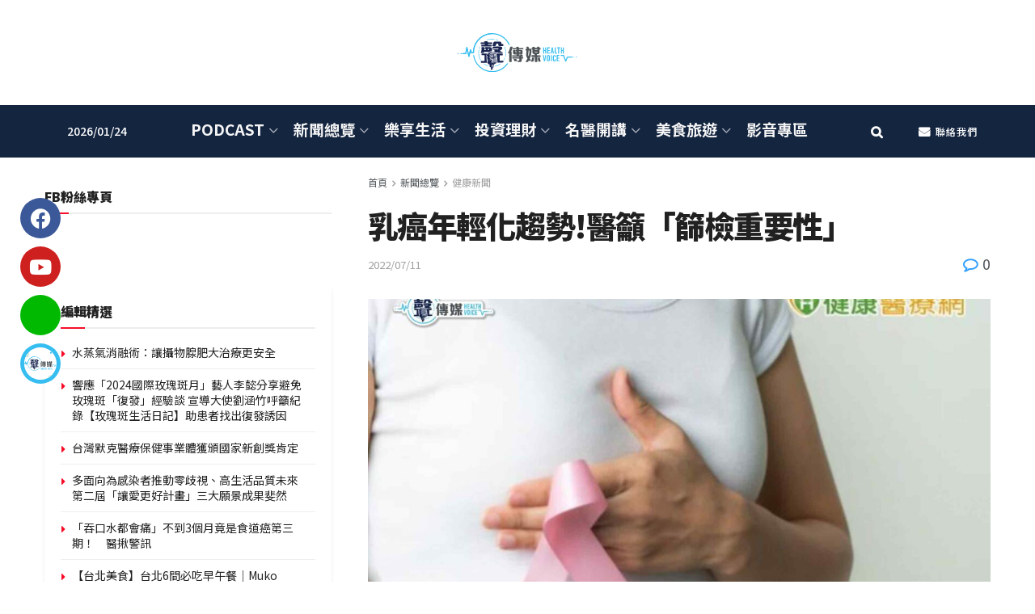

--- FILE ---
content_type: text/html; charset=UTF-8
request_url: https://health-voice.com/%E4%B9%B3%E7%99%8C%E5%B9%B4%E8%BC%95%E5%8C%96%E8%B6%A8%E5%8B%A2%E3%80%80%E9%86%AB%E7%B1%B2%E3%80%8C%E7%AF%A9%E6%AA%A2%E9%87%8D%E8%A6%81%E6%80%A7%E3%80%8D/
body_size: 46654
content:
<!doctype html>
<!--[if lt IE 7]> <html class="no-js lt-ie9 lt-ie8 lt-ie7" lang="zh-TW"> <![endif]-->
<!--[if IE 7]>    <html class="no-js lt-ie9 lt-ie8" lang="zh-TW"> <![endif]-->
<!--[if IE 8]>    <html class="no-js lt-ie9" lang="zh-TW"> <![endif]-->
<!--[if IE 9]>    <html class="no-js lt-ie10" lang="zh-TW"> <![endif]-->
<!--[if gt IE 8]><!--> <html class="no-js" lang="zh-TW"> <!--<![endif]-->
<head>
    <meta http-equiv="Content-Type" content="text/html; charset=UTF-8" />
    <meta name='viewport' content='width=device-width, initial-scale=1, user-scalable=yes' />
    <link rel="profile" href="https://gmpg.org/xfn/11" />
    <link rel="pingback" href="https://health-voice.com/xmlrpc.php" />
    <title>乳癌年輕化趨勢!醫籲「篩檢重要性」 &#8211; 聲傳媒 &#8211; Health Voice Media</title>
<meta name='robots' content='max-image-preview:large' />
	<style>img:is([sizes="auto" i], [sizes^="auto," i]) { contain-intrinsic-size: 3000px 1500px }</style>
	<meta property="og:type" content="article">
<meta property="og:title" content="乳癌年輕化趨勢!醫籲「篩檢重要性」">
<meta property="og:site_name" content="聲傳媒 - Health Voice Media">
<meta property="og:description" content="乳癌年輕化趨勢　醫籲「篩檢重要性」 【健">
<meta property="og:url" content="https://health-voice.com/%e4%b9%b3%e7%99%8c%e5%b9%b4%e8%bc%95%e5%8c%96%e8%b6%a8%e5%8b%a2%e3%80%80%e9%86%ab%e7%b1%b2%e3%80%8c%e7%af%a9%e6%aa%a2%e9%87%8d%e8%a6%81%e6%80%a7%e3%80%8d/">
<meta property="og:locale" content="zh_TW">
<meta property="og:image" content="https://health-voice.com/wp-content/uploads/2022/07/圖片3-1.jpg">
<meta property="og:image:height" content="1080">
<meta property="og:image:width" content="1920">
<meta property="article:published_time" content="2022-07-11T16:56:12+08:00">
<meta property="article:modified_time" content="2022-07-12T19:48:46+08:00">
<meta property="article:author" content="https://health-voice.com">
<meta property="article:section" content="健康新聞">
<meta property="article:tag" content="乳癌">
<meta property="article:tag" content="健康醫療網">
<meta property="article:tag" content="最新新聞">
<meta property="article:tag" content="熱門文章">
<meta property="article:tag" content="網友推薦">
<meta property="article:tag" content="編輯精選">
<meta property="article:tag" content="首頁推薦">
<meta property="article:tag" content="首頁輪播">
<meta name="twitter:card" content="summary_large_image">
<meta name="twitter:title" content="乳癌年輕化趨勢!醫籲「篩檢重要性」">
<meta name="twitter:description" content="乳癌年輕化趨勢　醫籲「篩檢重要性」 【健">
<meta name="twitter:url" content="https://health-voice.com/%e4%b9%b3%e7%99%8c%e5%b9%b4%e8%bc%95%e5%8c%96%e8%b6%a8%e5%8b%a2%e3%80%80%e9%86%ab%e7%b1%b2%e3%80%8c%e7%af%a9%e6%aa%a2%e9%87%8d%e8%a6%81%e6%80%a7%e3%80%8d/">
<meta name="twitter:site" content="https://health-voice.com">
<meta name="twitter:image" content="https://health-voice.com/wp-content/uploads/2022/07/圖片3-1.jpg">
<meta name="twitter:image:width" content="1920">
<meta name="twitter:image:height" content="1080">
			<script type="text/javascript">
			  var jnews_ajax_url = '/?ajax-request=jnews'
			</script>
			<script type="text/javascript">;window.jnews=window.jnews||{},window.jnews.library=window.jnews.library||{},window.jnews.library=function(){"use strict";var e=this;e.win=window,e.doc=document,e.noop=function(){},e.globalBody=e.doc.getElementsByTagName("body")[0],e.globalBody=e.globalBody?e.globalBody:e.doc,e.win.jnewsDataStorage=e.win.jnewsDataStorage||{_storage:new WeakMap,put:function(e,t,n){this._storage.has(e)||this._storage.set(e,new Map),this._storage.get(e).set(t,n)},get:function(e,t){return this._storage.get(e).get(t)},has:function(e,t){return this._storage.has(e)&&this._storage.get(e).has(t)},remove:function(e,t){var n=this._storage.get(e).delete(t);return 0===!this._storage.get(e).size&&this._storage.delete(e),n}},e.windowWidth=function(){return e.win.innerWidth||e.docEl.clientWidth||e.globalBody.clientWidth},e.windowHeight=function(){return e.win.innerHeight||e.docEl.clientHeight||e.globalBody.clientHeight},e.requestAnimationFrame=e.win.requestAnimationFrame||e.win.webkitRequestAnimationFrame||e.win.mozRequestAnimationFrame||e.win.msRequestAnimationFrame||window.oRequestAnimationFrame||function(e){return setTimeout(e,1e3/60)},e.cancelAnimationFrame=e.win.cancelAnimationFrame||e.win.webkitCancelAnimationFrame||e.win.webkitCancelRequestAnimationFrame||e.win.mozCancelAnimationFrame||e.win.msCancelRequestAnimationFrame||e.win.oCancelRequestAnimationFrame||function(e){clearTimeout(e)},e.classListSupport="classList"in document.createElement("_"),e.hasClass=e.classListSupport?function(e,t){return e.classList.contains(t)}:function(e,t){return e.className.indexOf(t)>=0},e.addClass=e.classListSupport?function(t,n){e.hasClass(t,n)||t.classList.add(n)}:function(t,n){e.hasClass(t,n)||(t.className+=" "+n)},e.removeClass=e.classListSupport?function(t,n){e.hasClass(t,n)&&t.classList.remove(n)}:function(t,n){e.hasClass(t,n)&&(t.className=t.className.replace(n,""))},e.objKeys=function(e){var t=[];for(var n in e)Object.prototype.hasOwnProperty.call(e,n)&&t.push(n);return t},e.isObjectSame=function(e,t){var n=!0;return JSON.stringify(e)!==JSON.stringify(t)&&(n=!1),n},e.extend=function(){for(var e,t,n,o=arguments[0]||{},i=1,a=arguments.length;i<a;i++)if(null!==(e=arguments[i]))for(t in e)o!==(n=e[t])&&void 0!==n&&(o[t]=n);return o},e.dataStorage=e.win.jnewsDataStorage,e.isVisible=function(e){return 0!==e.offsetWidth&&0!==e.offsetHeight||e.getBoundingClientRect().length},e.getHeight=function(e){return e.offsetHeight||e.clientHeight||e.getBoundingClientRect().height},e.getWidth=function(e){return e.offsetWidth||e.clientWidth||e.getBoundingClientRect().width},e.supportsPassive=!1;try{var t=Object.defineProperty({},"passive",{get:function(){e.supportsPassive=!0}});"createEvent"in e.doc?e.win.addEventListener("test",null,t):"fireEvent"in e.doc&&e.win.attachEvent("test",null)}catch(e){}e.passiveOption=!!e.supportsPassive&&{passive:!0},e.setStorage=function(e,t){e="jnews-"+e;var n={expired:Math.floor(((new Date).getTime()+432e5)/1e3)};t=Object.assign(n,t);localStorage.setItem(e,JSON.stringify(t))},e.getStorage=function(e){e="jnews-"+e;var t=localStorage.getItem(e);return null!==t&&0<t.length?JSON.parse(localStorage.getItem(e)):{}},e.expiredStorage=function(){var t,n="jnews-";for(var o in localStorage)o.indexOf(n)>-1&&"undefined"!==(t=e.getStorage(o.replace(n,""))).expired&&t.expired<Math.floor((new Date).getTime()/1e3)&&localStorage.removeItem(o)},e.addEvents=function(t,n,o){for(var i in n){var a=["touchstart","touchmove"].indexOf(i)>=0&&!o&&e.passiveOption;"createEvent"in e.doc?t.addEventListener(i,n[i],a):"fireEvent"in e.doc&&t.attachEvent("on"+i,n[i])}},e.removeEvents=function(t,n){for(var o in n)"createEvent"in e.doc?t.removeEventListener(o,n[o]):"fireEvent"in e.doc&&t.detachEvent("on"+o,n[o])},e.triggerEvents=function(t,n,o){var i;o=o||{detail:null};return"createEvent"in e.doc?(!(i=e.doc.createEvent("CustomEvent")||new CustomEvent(n)).initCustomEvent||i.initCustomEvent(n,!0,!1,o),void t.dispatchEvent(i)):"fireEvent"in e.doc?((i=e.doc.createEventObject()).eventType=n,void t.fireEvent("on"+i.eventType,i)):void 0},e.getParents=function(t,n){void 0===n&&(n=e.doc);for(var o=[],i=t.parentNode,a=!1;!a;)if(i){var r=i;r.querySelectorAll(n).length?a=!0:(o.push(r),i=r.parentNode)}else o=[],a=!0;return o},e.forEach=function(e,t,n){for(var o=0,i=e.length;o<i;o++)t.call(n,e[o],o)},e.getText=function(e){return e.innerText||e.textContent},e.setText=function(e,t){var n="object"==typeof t?t.innerText||t.textContent:t;e.innerText&&(e.innerText=n),e.textContent&&(e.textContent=n)},e.httpBuildQuery=function(t){return e.objKeys(t).reduce(function t(n){var o=arguments.length>1&&void 0!==arguments[1]?arguments[1]:null;return function(i,a){var r=n[a];a=encodeURIComponent(a);var s=o?"".concat(o,"[").concat(a,"]"):a;return null==r||"function"==typeof r?(i.push("".concat(s,"=")),i):["number","boolean","string"].includes(typeof r)?(i.push("".concat(s,"=").concat(encodeURIComponent(r))),i):(i.push(e.objKeys(r).reduce(t(r,s),[]).join("&")),i)}}(t),[]).join("&")},e.get=function(t,n,o,i){return o="function"==typeof o?o:e.noop,e.ajax("GET",t,n,o,i)},e.post=function(t,n,o,i){return o="function"==typeof o?o:e.noop,e.ajax("POST",t,n,o,i)},e.ajax=function(t,n,o,i,a){var r=new XMLHttpRequest,s=n,c=e.httpBuildQuery(o);if(t=-1!=["GET","POST"].indexOf(t)?t:"GET",r.open(t,s+("GET"==t?"?"+c:""),!0),"POST"==t&&r.setRequestHeader("Content-type","application/x-www-form-urlencoded"),r.setRequestHeader("X-Requested-With","XMLHttpRequest"),r.onreadystatechange=function(){4===r.readyState&&200<=r.status&&300>r.status&&"function"==typeof i&&i.call(void 0,r.response)},void 0!==a&&!a){return{xhr:r,send:function(){r.send("POST"==t?c:null)}}}return r.send("POST"==t?c:null),{xhr:r}},e.scrollTo=function(t,n,o){function i(e,t,n){this.start=this.position(),this.change=e-this.start,this.currentTime=0,this.increment=20,this.duration=void 0===n?500:n,this.callback=t,this.finish=!1,this.animateScroll()}return Math.easeInOutQuad=function(e,t,n,o){return(e/=o/2)<1?n/2*e*e+t:-n/2*(--e*(e-2)-1)+t},i.prototype.stop=function(){this.finish=!0},i.prototype.move=function(t){e.doc.documentElement.scrollTop=t,e.globalBody.parentNode.scrollTop=t,e.globalBody.scrollTop=t},i.prototype.position=function(){return e.doc.documentElement.scrollTop||e.globalBody.parentNode.scrollTop||e.globalBody.scrollTop},i.prototype.animateScroll=function(){this.currentTime+=this.increment;var t=Math.easeInOutQuad(this.currentTime,this.start,this.change,this.duration);this.move(t),this.currentTime<this.duration&&!this.finish?e.requestAnimationFrame.call(e.win,this.animateScroll.bind(this)):this.callback&&"function"==typeof this.callback&&this.callback()},new i(t,n,o)},e.unwrap=function(t){var n,o=t;e.forEach(t,(function(e,t){n?n+=e:n=e})),o.replaceWith(n)},e.performance={start:function(e){performance.mark(e+"Start")},stop:function(e){performance.mark(e+"End"),performance.measure(e,e+"Start",e+"End")}},e.fps=function(){var t=0,n=0,o=0;!function(){var i=t=0,a=0,r=0,s=document.getElementById("fpsTable"),c=function(t){void 0===document.getElementsByTagName("body")[0]?e.requestAnimationFrame.call(e.win,(function(){c(t)})):document.getElementsByTagName("body")[0].appendChild(t)};null===s&&((s=document.createElement("div")).style.position="fixed",s.style.top="120px",s.style.left="10px",s.style.width="100px",s.style.height="20px",s.style.border="1px solid black",s.style.fontSize="11px",s.style.zIndex="100000",s.style.backgroundColor="white",s.id="fpsTable",c(s));var l=function(){o++,n=Date.now(),(a=(o/(r=(n-t)/1e3)).toPrecision(2))!=i&&(i=a,s.innerHTML=i+"fps"),1<r&&(t=n,o=0),e.requestAnimationFrame.call(e.win,l)};l()}()},e.instr=function(e,t){for(var n=0;n<t.length;n++)if(-1!==e.toLowerCase().indexOf(t[n].toLowerCase()))return!0},e.winLoad=function(t,n){function o(o){if("complete"===e.doc.readyState||"interactive"===e.doc.readyState)return!o||n?setTimeout(t,n||1):t(o),1}o()||e.addEvents(e.win,{load:o})},e.docReady=function(t,n){function o(o){if("complete"===e.doc.readyState||"interactive"===e.doc.readyState)return!o||n?setTimeout(t,n||1):t(o),1}o()||e.addEvents(e.doc,{DOMContentLoaded:o})},e.fireOnce=function(){e.docReady((function(){e.assets=e.assets||[],e.assets.length&&(e.boot(),e.load_assets())}),50)},e.boot=function(){e.length&&e.doc.querySelectorAll("style[media]").forEach((function(e){"not all"==e.getAttribute("media")&&e.removeAttribute("media")}))},e.create_js=function(t,n){var o=e.doc.createElement("script");switch(o.setAttribute("src",t),n){case"defer":o.setAttribute("defer",!0);break;case"async":o.setAttribute("async",!0);break;case"deferasync":o.setAttribute("defer",!0),o.setAttribute("async",!0)}e.globalBody.appendChild(o)},e.load_assets=function(){"object"==typeof e.assets&&e.forEach(e.assets.slice(0),(function(t,n){var o="";t.defer&&(o+="defer"),t.async&&(o+="async"),e.create_js(t.url,o);var i=e.assets.indexOf(t);i>-1&&e.assets.splice(i,1)})),e.assets=jnewsoption.au_scripts=window.jnewsads=[]},e.setCookie=function(e,t,n){var o="";if(n){var i=new Date;i.setTime(i.getTime()+24*n*60*60*1e3),o="; expires="+i.toUTCString()}document.cookie=e+"="+(t||"")+o+"; path=/"},e.getCookie=function(e){for(var t=e+"=",n=document.cookie.split(";"),o=0;o<n.length;o++){for(var i=n[o];" "==i.charAt(0);)i=i.substring(1,i.length);if(0==i.indexOf(t))return i.substring(t.length,i.length)}return null},e.eraseCookie=function(e){document.cookie=e+"=; Path=/; Expires=Thu, 01 Jan 1970 00:00:01 GMT;"},e.docReady((function(){e.globalBody=e.globalBody==e.doc?e.doc.getElementsByTagName("body")[0]:e.globalBody,e.globalBody=e.globalBody?e.globalBody:e.doc})),e.winLoad((function(){e.winLoad((function(){var t=!1;if(void 0!==window.jnewsadmin)if(void 0!==window.file_version_checker){var n=e.objKeys(window.file_version_checker);n.length?n.forEach((function(e){t||"10.0.4"===window.file_version_checker[e]||(t=!0)})):t=!0}else t=!0;t&&(window.jnewsHelper.getMessage(),window.jnewsHelper.getNotice())}),2500)}))},window.jnews.library=new window.jnews.library;</script><link rel='dns-prefetch' href='//fonts.googleapis.com' />
<link rel='preconnect' href='https://fonts.gstatic.com' />
<link rel="alternate" type="application/rss+xml" title="訂閱《聲傳媒 - Health Voice Media》&raquo; 資訊提供" href="https://health-voice.com/feed/" />
<script type="text/javascript">
/* <![CDATA[ */
window._wpemojiSettings = {"baseUrl":"https:\/\/s.w.org\/images\/core\/emoji\/15.0.3\/72x72\/","ext":".png","svgUrl":"https:\/\/s.w.org\/images\/core\/emoji\/15.0.3\/svg\/","svgExt":".svg","source":{"concatemoji":"https:\/\/health-voice.com\/wp-includes\/js\/wp-emoji-release.min.js?ver=6.7.4"}};
/*! This file is auto-generated */
!function(i,n){var o,s,e;function c(e){try{var t={supportTests:e,timestamp:(new Date).valueOf()};sessionStorage.setItem(o,JSON.stringify(t))}catch(e){}}function p(e,t,n){e.clearRect(0,0,e.canvas.width,e.canvas.height),e.fillText(t,0,0);var t=new Uint32Array(e.getImageData(0,0,e.canvas.width,e.canvas.height).data),r=(e.clearRect(0,0,e.canvas.width,e.canvas.height),e.fillText(n,0,0),new Uint32Array(e.getImageData(0,0,e.canvas.width,e.canvas.height).data));return t.every(function(e,t){return e===r[t]})}function u(e,t,n){switch(t){case"flag":return n(e,"\ud83c\udff3\ufe0f\u200d\u26a7\ufe0f","\ud83c\udff3\ufe0f\u200b\u26a7\ufe0f")?!1:!n(e,"\ud83c\uddfa\ud83c\uddf3","\ud83c\uddfa\u200b\ud83c\uddf3")&&!n(e,"\ud83c\udff4\udb40\udc67\udb40\udc62\udb40\udc65\udb40\udc6e\udb40\udc67\udb40\udc7f","\ud83c\udff4\u200b\udb40\udc67\u200b\udb40\udc62\u200b\udb40\udc65\u200b\udb40\udc6e\u200b\udb40\udc67\u200b\udb40\udc7f");case"emoji":return!n(e,"\ud83d\udc26\u200d\u2b1b","\ud83d\udc26\u200b\u2b1b")}return!1}function f(e,t,n){var r="undefined"!=typeof WorkerGlobalScope&&self instanceof WorkerGlobalScope?new OffscreenCanvas(300,150):i.createElement("canvas"),a=r.getContext("2d",{willReadFrequently:!0}),o=(a.textBaseline="top",a.font="600 32px Arial",{});return e.forEach(function(e){o[e]=t(a,e,n)}),o}function t(e){var t=i.createElement("script");t.src=e,t.defer=!0,i.head.appendChild(t)}"undefined"!=typeof Promise&&(o="wpEmojiSettingsSupports",s=["flag","emoji"],n.supports={everything:!0,everythingExceptFlag:!0},e=new Promise(function(e){i.addEventListener("DOMContentLoaded",e,{once:!0})}),new Promise(function(t){var n=function(){try{var e=JSON.parse(sessionStorage.getItem(o));if("object"==typeof e&&"number"==typeof e.timestamp&&(new Date).valueOf()<e.timestamp+604800&&"object"==typeof e.supportTests)return e.supportTests}catch(e){}return null}();if(!n){if("undefined"!=typeof Worker&&"undefined"!=typeof OffscreenCanvas&&"undefined"!=typeof URL&&URL.createObjectURL&&"undefined"!=typeof Blob)try{var e="postMessage("+f.toString()+"("+[JSON.stringify(s),u.toString(),p.toString()].join(",")+"));",r=new Blob([e],{type:"text/javascript"}),a=new Worker(URL.createObjectURL(r),{name:"wpTestEmojiSupports"});return void(a.onmessage=function(e){c(n=e.data),a.terminate(),t(n)})}catch(e){}c(n=f(s,u,p))}t(n)}).then(function(e){for(var t in e)n.supports[t]=e[t],n.supports.everything=n.supports.everything&&n.supports[t],"flag"!==t&&(n.supports.everythingExceptFlag=n.supports.everythingExceptFlag&&n.supports[t]);n.supports.everythingExceptFlag=n.supports.everythingExceptFlag&&!n.supports.flag,n.DOMReady=!1,n.readyCallback=function(){n.DOMReady=!0}}).then(function(){return e}).then(function(){var e;n.supports.everything||(n.readyCallback(),(e=n.source||{}).concatemoji?t(e.concatemoji):e.wpemoji&&e.twemoji&&(t(e.twemoji),t(e.wpemoji)))}))}((window,document),window._wpemojiSettings);
/* ]]> */
</script>
<style id='wp-emoji-styles-inline-css' type='text/css'>

	img.wp-smiley, img.emoji {
		display: inline !important;
		border: none !important;
		box-shadow: none !important;
		height: 1em !important;
		width: 1em !important;
		margin: 0 0.07em !important;
		vertical-align: -0.1em !important;
		background: none !important;
		padding: 0 !important;
	}
</style>
<link rel='stylesheet' id='jet-engine-frontend-css' href='https://health-voice.com/wp-content/plugins/jet-engine/assets/css/frontend.css?ver=3.6.1.2' type='text/css' media='all' />
<link rel='stylesheet' id='contact-form-7-css' href='https://health-voice.com/wp-content/plugins/contact-form-7/includes/css/styles.css?ver=6.0.2' type='text/css' media='all' />
<link rel='stylesheet' id='jnews-parent-style-css' href='https://health-voice.com/wp-content/themes/jnews/style.css?ver=6.7.4' type='text/css' media='all' />
<link rel='stylesheet' id='elementor-frontend-css' href='https://health-voice.com/wp-content/plugins/elementor/assets/css/frontend.min.css?ver=3.26.3' type='text/css' media='all' />
<link rel='stylesheet' id='jet-popup-frontend-css' href='https://health-voice.com/wp-content/plugins/jet-popup/assets/css/jet-popup-frontend.css?ver=2.0.9' type='text/css' media='all' />
<link rel='stylesheet' id='jeg_customizer_font-css' href='//fonts.googleapis.com/css?family=Noto+Sans+TC%3Aregular%2C500%2C700%2C900%2C500%2C700%2C900%2Cregular&#038;display=swap&#038;ver=1.3.0' type='text/css' media='all' />
<link rel='stylesheet' id='jnews-frontend-css' href='https://health-voice.com/wp-content/themes/jnews/assets/dist/frontend.min.css?ver=1.0.0' type='text/css' media='all' />
<link rel='stylesheet' id='jnews-elementor-css' href='https://health-voice.com/wp-content/themes/jnews/assets/css/elementor-frontend.css?ver=1.0.0' type='text/css' media='all' />
<link rel='stylesheet' id='jnews-style-css' href='https://health-voice.com/wp-content/themes/jnews-child/style.css?ver=1.0.0' type='text/css' media='all' />
<link rel='stylesheet' id='jnews-darkmode-css' href='https://health-voice.com/wp-content/themes/jnews/assets/css/darkmode.css?ver=1.0.0' type='text/css' media='all' />
<link rel='stylesheet' id='jnews-select-share-css' href='https://health-voice.com/wp-content/plugins/jnews-social-share/assets/css/plugin.css' type='text/css' media='all' />
<script type="text/javascript" src="https://health-voice.com/wp-includes/js/jquery/jquery.min.js?ver=3.7.1" id="jquery-core-js"></script>
<script type="text/javascript" src="https://health-voice.com/wp-includes/js/jquery/jquery-migrate.min.js?ver=3.4.1" id="jquery-migrate-js"></script>
<link rel="https://api.w.org/" href="https://health-voice.com/wp-json/" /><link rel="alternate" title="JSON" type="application/json" href="https://health-voice.com/wp-json/wp/v2/posts/17598" /><link rel="EditURI" type="application/rsd+xml" title="RSD" href="https://health-voice.com/xmlrpc.php?rsd" />
<meta name="generator" content="WordPress 6.7.4" />
<link rel="canonical" href="https://health-voice.com/%e4%b9%b3%e7%99%8c%e5%b9%b4%e8%bc%95%e5%8c%96%e8%b6%a8%e5%8b%a2%e3%80%80%e9%86%ab%e7%b1%b2%e3%80%8c%e7%af%a9%e6%aa%a2%e9%87%8d%e8%a6%81%e6%80%a7%e3%80%8d/" />
<link rel='shortlink' href='https://health-voice.com/?p=17598' />
<link rel="alternate" title="oEmbed (JSON)" type="application/json+oembed" href="https://health-voice.com/wp-json/oembed/1.0/embed?url=https%3A%2F%2Fhealth-voice.com%2F%25e4%25b9%25b3%25e7%2599%258c%25e5%25b9%25b4%25e8%25bc%2595%25e5%258c%2596%25e8%25b6%25a8%25e5%258b%25a2%25e3%2580%2580%25e9%2586%25ab%25e7%25b1%25b2%25e3%2580%258c%25e7%25af%25a9%25e6%25aa%25a2%25e9%2587%258d%25e8%25a6%2581%25e6%2580%25a7%25e3%2580%258d%2F" />
<link rel="alternate" title="oEmbed (XML)" type="text/xml+oembed" href="https://health-voice.com/wp-json/oembed/1.0/embed?url=https%3A%2F%2Fhealth-voice.com%2F%25e4%25b9%25b3%25e7%2599%258c%25e5%25b9%25b4%25e8%25bc%2595%25e5%258c%2596%25e8%25b6%25a8%25e5%258b%25a2%25e3%2580%2580%25e9%2586%25ab%25e7%25b1%25b2%25e3%2580%258c%25e7%25af%25a9%25e6%25aa%25a2%25e9%2587%258d%25e8%25a6%2581%25e6%2580%25a7%25e3%2580%258d%2F&#038;format=xml" />
<meta name="generator" content="Elementor 3.26.3; features: additional_custom_breakpoints; settings: css_print_method-external, google_font-enabled, font_display-auto">
			<style>
				.e-con.e-parent:nth-of-type(n+4):not(.e-lazyloaded):not(.e-no-lazyload),
				.e-con.e-parent:nth-of-type(n+4):not(.e-lazyloaded):not(.e-no-lazyload) * {
					background-image: none !important;
				}
				@media screen and (max-height: 1024px) {
					.e-con.e-parent:nth-of-type(n+3):not(.e-lazyloaded):not(.e-no-lazyload),
					.e-con.e-parent:nth-of-type(n+3):not(.e-lazyloaded):not(.e-no-lazyload) * {
						background-image: none !important;
					}
				}
				@media screen and (max-height: 640px) {
					.e-con.e-parent:nth-of-type(n+2):not(.e-lazyloaded):not(.e-no-lazyload),
					.e-con.e-parent:nth-of-type(n+2):not(.e-lazyloaded):not(.e-no-lazyload) * {
						background-image: none !important;
					}
				}
			</style>
			<script type='application/ld+json'>{"@context":"http:\/\/schema.org","@type":"Organization","@id":"https:\/\/health-voice.com\/#organization","url":"https:\/\/health-voice.com\/","name":"","logo":{"@type":"ImageObject","url":""},"sameAs":["https:\/\/www.facebook.com\/HealthVoiceTaiwan\/","https:\/\/www.youtube.com\/c\/%E5%81%A5%E5%BA%B7%E8%81%B2%E5%8F%8B%E6%9C%83","https:\/\/line.me\/R\/ti\/p\/%40913sqahz","https:\/\/health-voice.com\/listen\/"]}</script>
<script type='application/ld+json'>{"@context":"http:\/\/schema.org","@type":"WebSite","@id":"https:\/\/health-voice.com\/#website","url":"https:\/\/health-voice.com\/","name":"","potentialAction":{"@type":"SearchAction","target":"https:\/\/health-voice.com\/?s={search_term_string}","query-input":"required name=search_term_string"}}</script>
<link rel="icon" href="https://health-voice.com/wp-content/uploads/2021/09/favicon-1-75x75.png" sizes="32x32" />
<link rel="icon" href="https://health-voice.com/wp-content/uploads/2021/09/favicon-1.png" sizes="192x192" />
<link rel="apple-touch-icon" href="https://health-voice.com/wp-content/uploads/2021/09/favicon-1.png" />
<meta name="msapplication-TileImage" content="https://health-voice.com/wp-content/uploads/2021/09/favicon-1.png" />
<style id="jeg_dynamic_css" type="text/css" data-type="jeg_custom-css">@media only screen and (min-width : 1200px) { .container, .jeg_vc_content > .vc_row, .jeg_vc_content > .wpb-content-wrapper > .vc_row, .jeg_vc_content > .vc_element > .vc_row, .jeg_vc_content > .wpb-content-wrapper > .vc_element > .vc_row, .jeg_vc_content > .vc_row[data-vc-full-width="true"]:not([data-vc-stretch-content="true"]) > .jeg-vc-wrapper, .jeg_vc_content > .wpb-content-wrapper > .vc_row[data-vc-full-width="true"]:not([data-vc-stretch-content="true"]) > .jeg-vc-wrapper, .jeg_vc_content > .vc_element > .vc_row[data-vc-full-width="true"]:not([data-vc-stretch-content="true"]) > .jeg-vc-wrapper, .jeg_vc_content > .wpb-content-wrapper > .vc_element > .vc_row[data-vc-full-width="true"]:not([data-vc-stretch-content="true"]) > .jeg-vc-wrapper { max-width : 1200px; } .elementor-section.elementor-section-boxed > .elementor-container { max-width : 1200px; }  } @media only screen and (min-width : 1441px) { .container, .jeg_vc_content > .vc_row, .jeg_vc_content > .wpb-content-wrapper > .vc_row, .jeg_vc_content > .vc_element > .vc_row, .jeg_vc_content > .wpb-content-wrapper > .vc_element > .vc_row, .jeg_vc_content > .vc_row[data-vc-full-width="true"]:not([data-vc-stretch-content="true"]) > .jeg-vc-wrapper, .jeg_vc_content > .wpb-content-wrapper > .vc_row[data-vc-full-width="true"]:not([data-vc-stretch-content="true"]) > .jeg-vc-wrapper, .jeg_vc_content > .vc_element > .vc_row[data-vc-full-width="true"]:not([data-vc-stretch-content="true"]) > .jeg-vc-wrapper, .jeg_vc_content > .wpb-content-wrapper > .vc_element > .vc_row[data-vc-full-width="true"]:not([data-vc-stretch-content="true"]) > .jeg-vc-wrapper { max-width : 1400px; } .elementor-section.elementor-section-boxed > .elementor-container { max-width : 1400px; }  } .jeg_topbar, .jeg_topbar.dark { border-top-width : 0px; } .jeg_midbar { height : 130px; } .jeg_midbar, .jeg_midbar.dark { border-bottom-width : 0px; border-bottom-color : #000000; } .jeg_header .jeg_bottombar.jeg_navbar,.jeg_bottombar .jeg_nav_icon { height : 65px; } .jeg_header .jeg_bottombar.jeg_navbar, .jeg_header .jeg_bottombar .jeg_main_menu:not(.jeg_menu_style_1) > li > a, .jeg_header .jeg_bottombar .jeg_menu_style_1 > li, .jeg_header .jeg_bottombar .jeg_menu:not(.jeg_main_menu) > li > a { line-height : 65px; } .jeg_header .jeg_bottombar.jeg_navbar_wrapper:not(.jeg_navbar_boxed), .jeg_header .jeg_bottombar.jeg_navbar_boxed .jeg_nav_row { background : #142540; } .jeg_header .jeg_bottombar, .jeg_header .jeg_bottombar.jeg_navbar_dark { color : #ffffff; } .jeg_header .jeg_bottombar, .jeg_header .jeg_bottombar.jeg_navbar_dark, .jeg_bottombar.jeg_navbar_boxed .jeg_nav_row, .jeg_bottombar.jeg_navbar_dark.jeg_navbar_boxed .jeg_nav_row { border-top-width : 0px; border-bottom-width : 0px; } .jeg_header_sticky .jeg_navbar_wrapper:not(.jeg_navbar_boxed), .jeg_header_sticky .jeg_navbar_boxed .jeg_nav_row { background : #142540; } .jeg_stickybar, .jeg_stickybar.dark { border-bottom-width : 0px; } .jeg_mobile_midbar, .jeg_mobile_midbar.dark { background : #142540; } .jeg_button_1 .btn { background : #142540; } .jeg_button_1 .btn:hover { background : #37bef0; } .jeg_menu_style_1 > li > a:before, .jeg_menu_style_2 > li > a:before, .jeg_menu_style_3 > li > a:before { background : #37bef0; } .jeg_footer_content,.jeg_footer.dark .jeg_footer_content { background-color : #142540; } .jeg_read_progress_wrapper .jeg_progress_container .progress-bar { background-color : #37bef0; } body,input,textarea,select,.chosen-container-single .chosen-single,.btn,.button { font-family: "Noto Sans TC",Helvetica,Arial,sans-serif; } .jeg_header, .jeg_mobile_wrapper { font-family: "Noto Sans TC",Helvetica,Arial,sans-serif;font-weight : 500; font-style : normal; font-size: 14px;  } .jeg_main_menu > li > a { font-family: "Noto Sans TC",Helvetica,Arial,sans-serif;font-weight : 700; font-style : normal; font-size: 19px;  } .jeg_post_title, .entry-header .jeg_post_title, .jeg_single_tpl_2 .entry-header .jeg_post_title, .jeg_single_tpl_3 .entry-header .jeg_post_title, .jeg_single_tpl_6 .entry-header .jeg_post_title, .jeg_content .jeg_custom_title_wrapper .jeg_post_title { font-family: "Noto Sans TC",Helvetica,Arial,sans-serif;font-weight : 900; font-style : normal; font-size: 38px;  } h3.jeg_block_title, .jeg_footer .jeg_footer_heading h3, .jeg_footer .widget h2, .jeg_tabpost_nav li { font-family: "Noto Sans TC",Helvetica,Arial,sans-serif;font-weight : 900; font-style : normal;  } .jeg_post_excerpt p, .content-inner p { font-family: "Noto Sans TC",Helvetica,Arial,sans-serif;font-weight : 400; font-style : normal;  } </style><style type="text/css">
					.no_thumbnail .jeg_thumb,
					.thumbnail-container.no_thumbnail {
					    display: none !important;
					}
					.jeg_search_result .jeg_pl_xs_3.no_thumbnail .jeg_postblock_content,
					.jeg_sidefeed .jeg_pl_xs_3.no_thumbnail .jeg_postblock_content,
					.jeg_pl_sm.no_thumbnail .jeg_postblock_content {
					    margin-left: 0;
					}
					.jeg_postblock_11 .no_thumbnail .jeg_postblock_content,
					.jeg_postblock_12 .no_thumbnail .jeg_postblock_content,
					.jeg_postblock_12.jeg_col_3o3 .no_thumbnail .jeg_postblock_content  {
					    margin-top: 0;
					}
					.jeg_postblock_15 .jeg_pl_md_box.no_thumbnail .jeg_postblock_content,
					.jeg_postblock_19 .jeg_pl_md_box.no_thumbnail .jeg_postblock_content,
					.jeg_postblock_24 .jeg_pl_md_box.no_thumbnail .jeg_postblock_content,
					.jeg_sidefeed .jeg_pl_md_box .jeg_postblock_content {
					    position: relative;
					}
					.jeg_postblock_carousel_2 .no_thumbnail .jeg_post_title a,
					.jeg_postblock_carousel_2 .no_thumbnail .jeg_post_title a:hover,
					.jeg_postblock_carousel_2 .no_thumbnail .jeg_post_meta .fa {
					    color: #212121 !important;
					} 
					.jnews-dark-mode .jeg_postblock_carousel_2 .no_thumbnail .jeg_post_title a,
					.jnews-dark-mode .jeg_postblock_carousel_2 .no_thumbnail .jeg_post_title a:hover,
					.jnews-dark-mode .jeg_postblock_carousel_2 .no_thumbnail .jeg_post_meta .fa {
					    color: #fff !important;
					} 
				</style>		<style type="text/css" id="wp-custom-css">
			.jeg_logo img {
    width: 100%;
}

.jeg_mobile_logo img {
    width: 100%;
}		</style>
		</head>
<body class="post-template-default single single-post postid-17598 single-format-standard wp-embed-responsive jeg_toggle_light jeg_single_tpl_1 jnews jsc_normal elementor-default elementor-kit-6516">

    
    
    <div class="jeg_ad jeg_ad_top jnews_header_top_ads">
        <div class='ads-wrapper  '></div>    </div>

    <!-- The Main Wrapper
    ============================================= -->
    <div class="jeg_viewport">

        
        <div class="jeg_header_wrapper">
            <div class="jeg_header_instagram_wrapper">
    </div>

<!-- HEADER -->
<div class="jeg_header normal">
    <div class="jeg_midbar jeg_container jeg_navbar_wrapper normal">
    <div class="container">
        <div class="jeg_nav_row">
            
                <div class="jeg_nav_col jeg_nav_left jeg_nav_normal">
                    <div class="item_wrap jeg_nav_alignleft">
                                            </div>
                </div>

                
                <div class="jeg_nav_col jeg_nav_center jeg_nav_grow">
                    <div class="item_wrap jeg_nav_aligncenter">
                        <div class="jeg_nav_item jeg_logo jeg_desktop_logo">
			<div class="site-title">
			<a href="https://health-voice.com/" aria-label="Visit Homepage" style="padding: 0 0 0 0;">
				<img class='jeg_logo_img' src="https://health-voice.com/wp-content/uploads/2021/09/logo_health-voice.svg" srcset="https://health-voice.com/wp-content/uploads/2021/09/logo_health-voice.svg 1x, https://health-voice.com/wp-content/uploads/2021/09/logo_health-voice.svg 2x" alt="聲傳媒 - Health Voice Media"data-light-src="https://health-voice.com/wp-content/uploads/2021/09/logo_health-voice.svg" data-light-srcset="https://health-voice.com/wp-content/uploads/2021/09/logo_health-voice.svg 1x, https://health-voice.com/wp-content/uploads/2021/09/logo_health-voice.svg 2x" data-dark-src="" data-dark-srcset=" 1x,  2x">			</a>
		</div>
	</div>
                    </div>
                </div>

                
                <div class="jeg_nav_col jeg_nav_right jeg_nav_normal">
                    <div class="item_wrap jeg_nav_alignright">
                                            </div>
                </div>

                        </div>
    </div>
</div><div class="jeg_bottombar jeg_navbar jeg_container jeg_navbar_wrapper jeg_navbar_normal jeg_navbar_dark">
    <div class="container">
        <div class="jeg_nav_row">
            
                <div class="jeg_nav_col jeg_nav_left jeg_nav_normal">
                    <div class="item_wrap jeg_nav_alignleft">
                        <div class="jeg_nav_item jnews_header_topbar_weather">
    </div><div class="jeg_nav_item jeg_top_date">
    2026/01/24</div>                    </div>
                </div>

                
                <div class="jeg_nav_col jeg_nav_center jeg_nav_grow">
                    <div class="item_wrap jeg_nav_aligncenter">
                        <div class="jeg_nav_item jeg_main_menu_wrapper">
<div class="jeg_mainmenu_wrap"><ul class="jeg_menu jeg_main_menu jeg_menu_style_1" data-animation="animate"><li id="menu-item-10041" class="menu-item menu-item-type-taxonomy menu-item-object-category menu-item-has-children menu-item-10041 bgnav" data-item-row="default" ><a href="https://health-voice.com/category/podcast/">PODCAST</a>
<ul class="sub-menu">
	<li id="menu-item-14127" class="menu-item menu-item-type-taxonomy menu-item-object-category menu-item-14127 bgnav" data-item-row="default" ><a href="https://health-voice.com/category/podcast/%e5%81%a5%e5%ba%b7%e8%81%b2%e5%8f%8b%e6%9c%83/">健康聲友會</a></li>
</ul>
</li>
<li id="menu-item-6827" class="menu-item menu-item-type-taxonomy menu-item-object-category current-post-ancestor current-menu-parent current-post-parent menu-item-has-children menu-item-6827 bgnav" data-item-row="default" ><a href="https://health-voice.com/category/healthy/">新聞總覽</a>
<ul class="sub-menu">
	<li id="menu-item-13457" class="menu-item menu-item-type-taxonomy menu-item-object-category current-post-ancestor current-menu-parent current-post-parent menu-item-13457 bgnav" data-item-row="default" ><a href="https://health-voice.com/category/healthy/%e5%81%a5%e5%ba%b7%e6%96%b0%e8%81%9e/">健康新聞</a></li>
	<li id="menu-item-8206" class="menu-item menu-item-type-taxonomy menu-item-object-category menu-item-8206 bgnav" data-item-row="default" ><a href="https://health-voice.com/category/healthy/%e6%99%82%e4%ba%8b%e5%b0%88%e6%ac%84/">時事專欄</a></li>
</ul>
</li>
<li id="menu-item-6768" class="menu-item menu-item-type-taxonomy menu-item-object-category menu-item-has-children menu-item-6768 bgnav" data-item-row="default" ><a href="https://health-voice.com/category/lifestyle/">樂享生活</a>
<ul class="sub-menu">
	<li id="menu-item-9400" class="menu-item menu-item-type-taxonomy menu-item-object-category menu-item-9400 bgnav" data-item-row="default" ><a href="https://health-voice.com/category/lifestyle/cold-day-warm-heart/">天冷心不冷</a></li>
	<li id="menu-item-7290" class="menu-item menu-item-type-taxonomy menu-item-object-category menu-item-7290 bgnav" data-item-row="default" ><a href="https://health-voice.com/category/lifestyle/keep-learning/">熟齡學習力</a></li>
	<li id="menu-item-10976" class="menu-item menu-item-type-taxonomy menu-item-object-category menu-item-10976 bgnav" data-item-row="default" ><a href="https://health-voice.com/category/lifestyle/declutter/">釋放無形的負擔·斷捨離</a></li>
	<li id="menu-item-8205" class="menu-item menu-item-type-taxonomy menu-item-object-category menu-item-8205 bgnav" data-item-row="default" ><a href="https://health-voice.com/category/lifestyle/%e8%ac%9b%e5%ba%a7%e6%b4%bb%e5%8b%95/">講座活動</a></li>
</ul>
</li>
<li id="menu-item-6764" class="menu-item menu-item-type-taxonomy menu-item-object-category menu-item-has-children menu-item-6764 bgnav" data-item-row="default" ><a href="https://health-voice.com/category/business/">投資理財</a>
<ul class="sub-menu">
	<li id="menu-item-10087" class="menu-item menu-item-type-taxonomy menu-item-object-category menu-item-10087 bgnav" data-item-row="default" ><a href="https://health-voice.com/category/business/%e6%88%bf%e7%94%a2%e8%a9%b1%e9%a1%8c/">房產話題</a></li>
	<li id="menu-item-10089" class="menu-item menu-item-type-taxonomy menu-item-object-category menu-item-10089 bgnav" data-item-row="default" ><a href="https://health-voice.com/category/business/%e8%bb%8a%e5%b8%82%e7%84%a6%e9%bb%9e/">車市焦點</a></li>
	<li id="menu-item-10088" class="menu-item menu-item-type-taxonomy menu-item-object-category menu-item-10088 bgnav" data-item-row="default" ><a href="https://health-voice.com/category/business/%e5%b1%85%e5%ae%b6%e8%a3%9d%e6%bd%a2/">居家裝潢</a></li>
</ul>
</li>
<li id="menu-item-6829" class="menu-item menu-item-type-taxonomy menu-item-object-category menu-item-has-children menu-item-6829 bgnav" data-item-row="default" ><a href="https://health-voice.com/category/story/">名醫開講</a>
<ul class="sub-menu">
	<li id="menu-item-14128" class="menu-item menu-item-type-taxonomy menu-item-object-category menu-item-14128 bgnav" data-item-row="default" ><a href="https://health-voice.com/category/story/%e5%81%a5%e5%ba%b7%e6%90%9e%e9%a3%9b%e6%a9%9f/">健康搞飛機</a></li>
</ul>
</li>
<li id="menu-item-6828" class="menu-item menu-item-type-taxonomy menu-item-object-category menu-item-has-children menu-item-6828 bgnav" data-item-row="default" ><a href="https://health-voice.com/category/travel-food/">美食旅遊</a>
<ul class="sub-menu">
	<li id="menu-item-14721" class="menu-item menu-item-type-taxonomy menu-item-object-category menu-item-14721 bgnav" data-item-row="default" ><a href="https://health-voice.com/category/travel-food/coffeehouse/">Coffee House</a></li>
	<li id="menu-item-10091" class="menu-item menu-item-type-taxonomy menu-item-object-category menu-item-10091 bgnav" data-item-row="default" ><a href="https://health-voice.com/category/travel-food/%e7%86%b1%e9%96%80%e6%89%93%e5%8d%a1%e6%8e%a8%e8%96%a6/">熱門打卡推薦</a></li>
	<li id="menu-item-10090" class="menu-item menu-item-type-taxonomy menu-item-object-category menu-item-10090 bgnav" data-item-row="default" ><a href="https://health-voice.com/category/travel-food/%e6%97%85%e9%81%8a%e6%99%af%e9%bb%9e%e5%b0%8e%e8%a6%bd/">旅遊景點導覽</a></li>
</ul>
</li>
<li id="menu-item-10086" class="menu-item menu-item-type-taxonomy menu-item-object-category menu-item-10086 bgnav" data-item-row="default" ><a href="https://health-voice.com/category/vedio/">影音專區</a></li>
</ul></div></div>
                    </div>
                </div>

                
                <div class="jeg_nav_col jeg_nav_right jeg_nav_normal">
                    <div class="item_wrap jeg_nav_alignright">
                        <!-- Search Icon -->
<div class="jeg_nav_item jeg_search_wrapper search_icon jeg_search_popup_expand">
    <a href="#" class="jeg_search_toggle" aria-label="Search Button"><i class="fa fa-search"></i></a>
    <form action="https://health-voice.com/" method="get" class="jeg_search_form" target="_top">
    <input name="s" class="jeg_search_input" placeholder="Search..." type="text" value="" autocomplete="off">
	<button aria-label="Search Button" type="submit" class="jeg_search_button btn"><i class="fa fa-search"></i></button>
</form>
<!-- jeg_search_hide with_result no_result -->
<div class="jeg_search_result jeg_search_hide with_result">
    <div class="search-result-wrapper">
    </div>
    <div class="search-link search-noresult">
        No Result    </div>
    <div class="search-link search-all-button">
        <i class="fa fa-search"></i> View All Result    </div>
</div></div><!-- Button -->
<div class="jeg_nav_item jeg_button_1">
    		<a href="/cdn-cgi/l/email-protection#f59b908286b59d909499819d839a9c9690db969a98db8182" class="btn default " target="_blank">
			<i class="fa fa-envelope"></i>
			聯絡我們		</a>
		</div>                    </div>
                </div>

                        </div>
    </div>
</div></div><!-- /.jeg_header -->        </div>

        <div class="jeg_header_sticky">
            <div class="sticky_blankspace"></div>
<div class="jeg_header normal">
    <div class="jeg_container">
        <div data-mode="fixed" class="jeg_stickybar jeg_navbar jeg_navbar_wrapper jeg_navbar_normal jeg_navbar_fitwidth jeg_navbar_dark">
            <div class="container">
    <div class="jeg_nav_row">
        
            <div class="jeg_nav_col jeg_nav_left jeg_nav_grow">
                <div class="item_wrap jeg_nav_alignleft">
                    <div class="jeg_nav_item jeg_main_menu_wrapper">
<div class="jeg_mainmenu_wrap"><ul class="jeg_menu jeg_main_menu jeg_menu_style_1" data-animation="animate"><li id="menu-item-10041" class="menu-item menu-item-type-taxonomy menu-item-object-category menu-item-has-children menu-item-10041 bgnav" data-item-row="default" ><a href="https://health-voice.com/category/podcast/">PODCAST</a>
<ul class="sub-menu">
	<li id="menu-item-14127" class="menu-item menu-item-type-taxonomy menu-item-object-category menu-item-14127 bgnav" data-item-row="default" ><a href="https://health-voice.com/category/podcast/%e5%81%a5%e5%ba%b7%e8%81%b2%e5%8f%8b%e6%9c%83/">健康聲友會</a></li>
</ul>
</li>
<li id="menu-item-6827" class="menu-item menu-item-type-taxonomy menu-item-object-category current-post-ancestor current-menu-parent current-post-parent menu-item-has-children menu-item-6827 bgnav" data-item-row="default" ><a href="https://health-voice.com/category/healthy/">新聞總覽</a>
<ul class="sub-menu">
	<li id="menu-item-13457" class="menu-item menu-item-type-taxonomy menu-item-object-category current-post-ancestor current-menu-parent current-post-parent menu-item-13457 bgnav" data-item-row="default" ><a href="https://health-voice.com/category/healthy/%e5%81%a5%e5%ba%b7%e6%96%b0%e8%81%9e/">健康新聞</a></li>
	<li id="menu-item-8206" class="menu-item menu-item-type-taxonomy menu-item-object-category menu-item-8206 bgnav" data-item-row="default" ><a href="https://health-voice.com/category/healthy/%e6%99%82%e4%ba%8b%e5%b0%88%e6%ac%84/">時事專欄</a></li>
</ul>
</li>
<li id="menu-item-6768" class="menu-item menu-item-type-taxonomy menu-item-object-category menu-item-has-children menu-item-6768 bgnav" data-item-row="default" ><a href="https://health-voice.com/category/lifestyle/">樂享生活</a>
<ul class="sub-menu">
	<li id="menu-item-9400" class="menu-item menu-item-type-taxonomy menu-item-object-category menu-item-9400 bgnav" data-item-row="default" ><a href="https://health-voice.com/category/lifestyle/cold-day-warm-heart/">天冷心不冷</a></li>
	<li id="menu-item-7290" class="menu-item menu-item-type-taxonomy menu-item-object-category menu-item-7290 bgnav" data-item-row="default" ><a href="https://health-voice.com/category/lifestyle/keep-learning/">熟齡學習力</a></li>
	<li id="menu-item-10976" class="menu-item menu-item-type-taxonomy menu-item-object-category menu-item-10976 bgnav" data-item-row="default" ><a href="https://health-voice.com/category/lifestyle/declutter/">釋放無形的負擔·斷捨離</a></li>
	<li id="menu-item-8205" class="menu-item menu-item-type-taxonomy menu-item-object-category menu-item-8205 bgnav" data-item-row="default" ><a href="https://health-voice.com/category/lifestyle/%e8%ac%9b%e5%ba%a7%e6%b4%bb%e5%8b%95/">講座活動</a></li>
</ul>
</li>
<li id="menu-item-6764" class="menu-item menu-item-type-taxonomy menu-item-object-category menu-item-has-children menu-item-6764 bgnav" data-item-row="default" ><a href="https://health-voice.com/category/business/">投資理財</a>
<ul class="sub-menu">
	<li id="menu-item-10087" class="menu-item menu-item-type-taxonomy menu-item-object-category menu-item-10087 bgnav" data-item-row="default" ><a href="https://health-voice.com/category/business/%e6%88%bf%e7%94%a2%e8%a9%b1%e9%a1%8c/">房產話題</a></li>
	<li id="menu-item-10089" class="menu-item menu-item-type-taxonomy menu-item-object-category menu-item-10089 bgnav" data-item-row="default" ><a href="https://health-voice.com/category/business/%e8%bb%8a%e5%b8%82%e7%84%a6%e9%bb%9e/">車市焦點</a></li>
	<li id="menu-item-10088" class="menu-item menu-item-type-taxonomy menu-item-object-category menu-item-10088 bgnav" data-item-row="default" ><a href="https://health-voice.com/category/business/%e5%b1%85%e5%ae%b6%e8%a3%9d%e6%bd%a2/">居家裝潢</a></li>
</ul>
</li>
<li id="menu-item-6829" class="menu-item menu-item-type-taxonomy menu-item-object-category menu-item-has-children menu-item-6829 bgnav" data-item-row="default" ><a href="https://health-voice.com/category/story/">名醫開講</a>
<ul class="sub-menu">
	<li id="menu-item-14128" class="menu-item menu-item-type-taxonomy menu-item-object-category menu-item-14128 bgnav" data-item-row="default" ><a href="https://health-voice.com/category/story/%e5%81%a5%e5%ba%b7%e6%90%9e%e9%a3%9b%e6%a9%9f/">健康搞飛機</a></li>
</ul>
</li>
<li id="menu-item-6828" class="menu-item menu-item-type-taxonomy menu-item-object-category menu-item-has-children menu-item-6828 bgnav" data-item-row="default" ><a href="https://health-voice.com/category/travel-food/">美食旅遊</a>
<ul class="sub-menu">
	<li id="menu-item-14721" class="menu-item menu-item-type-taxonomy menu-item-object-category menu-item-14721 bgnav" data-item-row="default" ><a href="https://health-voice.com/category/travel-food/coffeehouse/">Coffee House</a></li>
	<li id="menu-item-10091" class="menu-item menu-item-type-taxonomy menu-item-object-category menu-item-10091 bgnav" data-item-row="default" ><a href="https://health-voice.com/category/travel-food/%e7%86%b1%e9%96%80%e6%89%93%e5%8d%a1%e6%8e%a8%e8%96%a6/">熱門打卡推薦</a></li>
	<li id="menu-item-10090" class="menu-item menu-item-type-taxonomy menu-item-object-category menu-item-10090 bgnav" data-item-row="default" ><a href="https://health-voice.com/category/travel-food/%e6%97%85%e9%81%8a%e6%99%af%e9%bb%9e%e5%b0%8e%e8%a6%bd/">旅遊景點導覽</a></li>
</ul>
</li>
<li id="menu-item-10086" class="menu-item menu-item-type-taxonomy menu-item-object-category menu-item-10086 bgnav" data-item-row="default" ><a href="https://health-voice.com/category/vedio/">影音專區</a></li>
</ul></div></div>
                </div>
            </div>

            
            <div class="jeg_nav_col jeg_nav_center jeg_nav_normal">
                <div class="item_wrap jeg_nav_aligncenter">
                                    </div>
            </div>

            
            <div class="jeg_nav_col jeg_nav_right jeg_nav_normal">
                <div class="item_wrap jeg_nav_alignright">
                    <!-- Search Icon -->
<div class="jeg_nav_item jeg_search_wrapper search_icon jeg_search_popup_expand">
    <a href="#" class="jeg_search_toggle" aria-label="Search Button"><i class="fa fa-search"></i></a>
    <form action="https://health-voice.com/" method="get" class="jeg_search_form" target="_top">
    <input name="s" class="jeg_search_input" placeholder="Search..." type="text" value="" autocomplete="off">
	<button aria-label="Search Button" type="submit" class="jeg_search_button btn"><i class="fa fa-search"></i></button>
</form>
<!-- jeg_search_hide with_result no_result -->
<div class="jeg_search_result jeg_search_hide with_result">
    <div class="search-result-wrapper">
    </div>
    <div class="search-link search-noresult">
        No Result    </div>
    <div class="search-link search-all-button">
        <i class="fa fa-search"></i> View All Result    </div>
</div></div>                </div>
            </div>

                </div>
</div>        </div>
    </div>
</div>
        </div>

        <div class="jeg_navbar_mobile_wrapper">
            <div class="jeg_navbar_mobile" data-mode="fixed">
    <div class="jeg_mobile_bottombar jeg_mobile_midbar jeg_container dark">
    <div class="container">
        <div class="jeg_nav_row">
            
                <div class="jeg_nav_col jeg_nav_left jeg_nav_normal">
                    <div class="item_wrap jeg_nav_alignleft">
                        <div class="jeg_nav_item">
    <a href="#" aria-label="Show Menu" class="toggle_btn jeg_mobile_toggle"><i class="fa fa-bars"></i></a>
</div>                    </div>
                </div>

                
                <div class="jeg_nav_col jeg_nav_center jeg_nav_grow">
                    <div class="item_wrap jeg_nav_aligncenter">
                        <div class="jeg_nav_item jeg_mobile_logo">
			<div class="site-title">
			<a href="https://health-voice.com/" aria-label="Visit Homepage">
				<img class='jeg_logo_img' src="https://health-voice.com/wp-content/uploads/2021/09/logo_health-voice_white.svg" srcset="https://health-voice.com/wp-content/uploads/2021/09/logo_health-voice_white.svg 1x, https://health-voice.com/wp-content/uploads/2021/09/logo_health-voice_white.svg 2x" alt="聲傳媒 - Health Voice Media"data-light-src="https://health-voice.com/wp-content/uploads/2021/09/logo_health-voice_white.svg" data-light-srcset="https://health-voice.com/wp-content/uploads/2021/09/logo_health-voice_white.svg 1x, https://health-voice.com/wp-content/uploads/2021/09/logo_health-voice_white.svg 2x" data-dark-src="https://health-voice.com/wp-content/uploads/2021/09/logo_health-voice_white.svg" data-dark-srcset="https://health-voice.com/wp-content/uploads/2021/09/logo_health-voice_white.svg 1x, https://health-voice.com/wp-content/uploads/2021/09/logo_health-voice_white.svg 2x">			</a>
		</div>
	</div>                    </div>
                </div>

                
                <div class="jeg_nav_col jeg_nav_right jeg_nav_normal">
                    <div class="item_wrap jeg_nav_alignright">
                        <div class="jeg_nav_item jeg_search_wrapper jeg_search_popup_expand">
    <a href="#" aria-label="Search Button" class="jeg_search_toggle"><i class="fa fa-search"></i></a>
	<form action="https://health-voice.com/" method="get" class="jeg_search_form" target="_top">
    <input name="s" class="jeg_search_input" placeholder="Search..." type="text" value="" autocomplete="off">
	<button aria-label="Search Button" type="submit" class="jeg_search_button btn"><i class="fa fa-search"></i></button>
</form>
<!-- jeg_search_hide with_result no_result -->
<div class="jeg_search_result jeg_search_hide with_result">
    <div class="search-result-wrapper">
    </div>
    <div class="search-link search-noresult">
        No Result    </div>
    <div class="search-link search-all-button">
        <i class="fa fa-search"></i> View All Result    </div>
</div></div>                    </div>
                </div>

                        </div>
    </div>
</div></div>
<div class="sticky_blankspace" style="height: 60px;"></div>        </div>

        <div class="jeg_ad jeg_ad_top jnews_header_bottom_ads">
            <div class='ads-wrapper  '></div>        </div>

            <div class="post-wrapper">

        <div class="post-wrap" >

            
            <div class="jeg_main jeg_sidebar_left">
                <div class="jeg_container">
                    <div class="jeg_content jeg_singlepage">

	<div class="container">

		<div class="jeg_ad jeg_article jnews_article_top_ads">
			<div class='ads-wrapper  '></div>		</div>

		<div class="row">
			<div class="jeg_main_content col-md-8">
				<div class="jeg_inner_content">
					
												<div class="jeg_breadcrumbs jeg_breadcrumb_container">
							<div id="breadcrumbs"><span class="">
                <a href="https://health-voice.com">首頁</a>
            </span><i class="fa fa-angle-right"></i><span class="">
                <a href="https://health-voice.com/category/healthy/">新聞總覽</a>
            </span><i class="fa fa-angle-right"></i><span class="breadcrumb_last_link">
                <a href="https://health-voice.com/category/healthy/%e5%81%a5%e5%ba%b7%e6%96%b0%e8%81%9e/">健康新聞</a>
            </span></div>						</div>
						
						<div class="entry-header">
							
							<h1 class="jeg_post_title">乳癌年輕化趨勢!醫籲「篩檢重要性」</h1>

							
							<div class="jeg_meta_container"><div class="jeg_post_meta jeg_post_meta_1">

	<div class="meta_left">
		
					<div class="jeg_meta_date">
				<a href="https://health-voice.com/%e4%b9%b3%e7%99%8c%e5%b9%b4%e8%bc%95%e5%8c%96%e8%b6%a8%e5%8b%a2%e3%80%80%e9%86%ab%e7%b1%b2%e3%80%8c%e7%af%a9%e6%aa%a2%e9%87%8d%e8%a6%81%e6%80%a7%e3%80%8d/">2022/07/11</a>
			</div>
		
		
			</div>

	<div class="meta_right">
							<div class="jeg_meta_comment"><a href="https://health-voice.com/%e4%b9%b3%e7%99%8c%e5%b9%b4%e8%bc%95%e5%8c%96%e8%b6%a8%e5%8b%a2%e3%80%80%e9%86%ab%e7%b1%b2%e3%80%8c%e7%af%a9%e6%aa%a2%e9%87%8d%e8%a6%81%e6%80%a7%e3%80%8d/#comments"><i
						class="fa fa-comment-o"></i> 0</a></div>
			</div>
</div>
</div>
						</div>

						<div  class="jeg_featured featured_image "><a href="https://health-voice.com/wp-content/uploads/2022/07/圖片3-1.jpg"><div class="thumbnail-container animate-lazy" style="padding-bottom:50%"><img fetchpriority="high" width="750" height="375" src="https://health-voice.com/wp-content/themes/jnews/assets/img/jeg-empty.png" class="attachment-jnews-750x375 size-jnews-750x375 lazyload wp-post-image" alt="乳癌年輕化趨勢!醫籲「篩檢重要性」" decoding="async" sizes="(max-width: 750px) 100vw, 750px" data-src="https://health-voice.com/wp-content/uploads/2022/07/圖片3-1-750x375.jpg" data-srcset="https://health-voice.com/wp-content/uploads/2022/07/圖片3-1-750x375.jpg 750w, https://health-voice.com/wp-content/uploads/2022/07/圖片3-1-360x180.jpg 360w, https://health-voice.com/wp-content/uploads/2022/07/圖片3-1-1140x570.jpg 1140w" data-sizes="auto" data-expand="700" /></div></a></div>
						<div class="jeg_share_top_container"><div class="jeg_share_button clearfix">
                <div class="jeg_share_stats">
                    <div class="jeg_share_count">
                        <div class="counts">12</div>
                        <span class="sharetext">分享</span>
                    </div>
                    <div class="jeg_views_count">
                    <div class="counts">2.3k</div>
                    <span class="sharetext">觀看數</span>
                </div>
                </div>
                <div class="jeg_sharelist">
                    <a href="https://www.facebook.com/sharer.php?u=https%3A%2F%2Fhealth-voice.com%2F%25e4%25b9%25b3%25e7%2599%258c%25e5%25b9%25b4%25e8%25bc%2595%25e5%258c%2596%25e8%25b6%25a8%25e5%258b%25a2%25e3%2580%2580%25e9%2586%25ab%25e7%25b1%25b2%25e3%2580%258c%25e7%25af%25a9%25e6%25aa%25a2%25e9%2587%258d%25e8%25a6%2581%25e6%2580%25a7%25e3%2580%258d%2F" rel='nofollow' aria-label='Share on Facebook' class="jeg_btn-facebook expanded"><i class="fa fa-facebook-official"></i><span>Facebook 分享</span></a>
                    
                </div>
            </div></div>
						<div class="jeg_ad jeg_article jnews_content_top_ads "><div class='ads-wrapper  '></div></div>
						<div class="entry-content no-share">
							<div class="jeg_share_button share-float jeg_sticky_share clearfix share-monocrhome">
								<div class="jeg_share_float_container"></div>							</div>

							<div class="content-inner ">
								<h3>乳癌年輕化趨勢　醫籲「篩檢重要性」</h3>
<p>【健康醫療網／記者林怡亭報導】歌手朱俐靜於去年發片時透露自己在2020年罹患乳癌，積極治療中，但在日前不敵病魔逝世，享年40歲。醫師提醒，乳癌是台灣女性癌症之首，死亡率占女性十大癌症死因第三位，且近年明顯有年輕化趨勢，癌症並非遙不可期，若發現變化或異狀應盡速就醫。</p>
<p><strong>乳癌年輕化　應定期篩檢</strong></p>
<p>相較於歐美，近年來台灣乳癌患者有年輕化的趨勢，依據統計，35歲以下的年輕型乳癌佔9%，是美國的4.5倍；台灣女性罹患乳癌的年齡，平均比歐美女性年輕約10歲。</p>
<p>衛生福利部南投醫院黃信傑醫師表示，上個月底就有兩位約35歲的年輕女性因為察覺乳房異狀而就醫，在透過超音波等檢查及腫瘤切片後確診為乳癌第一期，目前正積極接受治療中。</p>
<p><strong>日常自我檢查不可少　免費乳房攝影多加利用</strong></p>
<p>黃信傑醫師指出，若發現乳頭凹陷、乳房異常分泌物、皮膚變化、摸到腫塊的民眾，應盡早就醫，醫師會依據患者狀況安排乳房超音波等相關檢查。而有些早期乳癌是觸摸不到腫塊的，因此定期接受乳房篩檢也相當重要。乳癌若早期發現，再經由適當的治療下，預後其實很好。國健署提供45至69歲女性每2年1次的乳房攝影免費篩檢，婦女應多加利用，平時也該自我檢查。</p>
<p><strong>發現異常徵兆快就醫　20歲女性莫輕忽</strong></p>
<p>乳癌有年輕化趨勢，黃信傑醫師表示，年輕女性因為乳腺緻密，不易揪出鈣化點和腫瘤，另懷孕及哺乳期間的年輕女性也擔心乳房X光攝影的輻射，建議20歲以上的民眾只要發現胸部異常、疼痛、分泌物、腫塊等，或有其他不適與擔心，可至乳房外科就醫，醫師會依據患者狀況，必要時安排超音波檢查。</p>
<p><strong>【延伸閱讀】</strong></p>
<p><a href="https://www.healthnews.com.tw/article/54350">朱俐靜乳癌逝！4成患者仍復發　醫：癌細胞隨血液跑全身</a></p>
<p><a href="https://www.healthnews.com.tw/article/54347">朱俐靜乳癌病逝！醫籲40歲以下女性該做這項檢查</a></p>
<p>資料來源：健康醫療網 <a href="https://www.healthnews.com.tw/readnews.php?id=54384" target="_blank" rel="noopener">https://www.healthnews.com.tw/readnews.php?id=54384</a></p>
<p><a href="https://www.facebook.com/healthnews.tw" target="_blank" rel="noopener">喜歡本文請按讚並分享給好友！</a><br />
更多資訊，請關注聲傳媒<a href="https://health-voice.com/">https://health-voice.com/</a></p>
								
								
																<div class="jeg_post_tags"><span>關鍵字：</span> <a href="https://health-voice.com/tag/%e4%b9%b3%e7%99%8c/" rel="tag">乳癌</a><a href="https://health-voice.com/tag/%e5%81%a5%e5%ba%b7%e9%86%ab%e7%99%82%e7%b6%b2/" rel="tag">健康醫療網</a><a href="https://health-voice.com/tag/%e6%9c%80%e6%96%b0%e6%96%b0%e8%81%9e/" rel="tag">最新新聞</a><a href="https://health-voice.com/tag/%e7%86%b1%e9%96%80%e6%96%87%e7%ab%a0/" rel="tag">熱門文章</a><a href="https://health-voice.com/tag/%e7%b6%b2%e5%8f%8b%e6%8e%a8%e8%96%a6/" rel="tag">網友推薦</a><a href="https://health-voice.com/tag/%e7%b7%a8%e8%bc%af%e7%b2%be%e9%81%b8/" rel="tag">編輯精選</a><a href="https://health-voice.com/tag/home-popular/" rel="tag">首頁推薦</a><a href="https://health-voice.com/tag/%e9%a6%96%e9%a0%81%e8%bc%aa%e6%92%ad/" rel="tag">首頁輪播</a></div>
															</div>


						</div>
						<div class="jeg_share_bottom_container"></div>
						
						<div class="jeg_ad jeg_article jnews_content_bottom_ads "><div class='ads-wrapper  '></div></div><div class="jnews_prev_next_container"><div class="jeg_prevnext_post">
            <a href="https://health-voice.com/omicron%e8%82%86%e8%99%90%ef%bc%81%e7%84%a1%e5%85%92%e7%ab%a5%e6%9f%93%e7%96%ab%e9%a0%90%e9%98%b2%e8%bd%89%e9%87%8d%e7%97%87%e6%96%b9%e6%b3%95-%e9%86%ab%e5%88%97%e3%80%8c3%e5%af%b6%e3%80%8d%e8%87%aa/" class="post prev-post">
            <span class="caption">上一則</span>
            <h3 class="post-title">Omicron肆虐！無兒童染疫預防轉重症方法 醫列「3寶」自保</h3>
        </a>
    
            <a href="https://health-voice.com/%e5%85%b6%e5%af%a6%ef%bc%8c%e4%bd%a0%e5%b7%b2%e7%b6%93%e7%9b%a1%e5%8a%9b%ef%bc%8c%e6%af%8f%e5%80%8b%e4%ba%ba%e8%83%bd%e5%81%9a%e5%88%b0%e7%9a%84%e5%8a%aa%e5%8a%9b%e4%b8%8d%e4%b8%80%e6%a8%a3/" class="post next-post">
            <span class="caption">下一則</span>
            <h3 class="post-title">其實，你已經盡力，每個人能做到的努力不一樣</h3>
        </a>
    </div></div><div class="jnews_author_box_container "></div><div class="jnews_related_post_container"></div><div class="jnews_popup_post_container">    <section class="jeg_popup_post">
        <span class="caption">下一則</span>

                    <div class="jeg_popup_content">
                <div class="jeg_thumb">
                                        <a href="https://health-voice.com/%e5%85%b6%e5%af%a6%ef%bc%8c%e4%bd%a0%e5%b7%b2%e7%b6%93%e7%9b%a1%e5%8a%9b%ef%bc%8c%e6%af%8f%e5%80%8b%e4%ba%ba%e8%83%bd%e5%81%9a%e5%88%b0%e7%9a%84%e5%8a%aa%e5%8a%9b%e4%b8%8d%e4%b8%80%e6%a8%a3/">
                        <div class="thumbnail-container animate-lazy  size-1000 "><img width="75" height="75" src="https://health-voice.com/wp-content/themes/jnews/assets/img/jeg-empty.png" class="attachment-jnews-75x75 size-jnews-75x75 lazyload wp-post-image" alt="其實，你已經盡力，每個人能做到的努力不一樣" decoding="async" sizes="(max-width: 75px) 100vw, 75px" data-src="https://health-voice.com/wp-content/uploads/2022/07/圖片-75x75.jpg" data-srcset="https://health-voice.com/wp-content/uploads/2022/07/圖片-75x75.jpg 75w, https://health-voice.com/wp-content/uploads/2022/07/圖片-150x150.jpg 150w, https://health-voice.com/wp-content/uploads/2022/07/圖片-350x350.jpg 350w" data-sizes="auto" data-expand="700" /></div>                    </a>
                </div>
                <h3 class="post-title">
                    <a href="https://health-voice.com/%e5%85%b6%e5%af%a6%ef%bc%8c%e4%bd%a0%e5%b7%b2%e7%b6%93%e7%9b%a1%e5%8a%9b%ef%bc%8c%e6%af%8f%e5%80%8b%e4%ba%ba%e8%83%bd%e5%81%9a%e5%88%b0%e7%9a%84%e5%8a%aa%e5%8a%9b%e4%b8%8d%e4%b8%80%e6%a8%a3/">
                        其實，你已經盡力，每個人能做到的努力不一樣                    </a>
                </h3>
            </div>
                
        <a href="#" class="jeg_popup_close"><i class="fa fa-close"></i></a>
    </section>
</div><div class="jnews_comment_container"></div>
									</div>
			</div>
			
<div class="jeg_sidebar  jeg_sticky_sidebar col-md-4">
    <div class="jegStickyHolder"><div class="theiaStickySidebar"><div class="widget widget_jnews_facebook_page" id="jnews_facebook_page-2"><div class="jeg_block_heading jeg_block_heading_6 jnews_module_17598_0_697492635febd">
                    <h3 class="jeg_block_title"><a href='https://www.facebook.com/HealthVoiceTaiwan'><span>FB粉絲專頁</span></a></h3>
                    
				</div>        <div class="jeg_facebook_widget">
            <div class="fb-page" data-href="https://www.facebook.com/HealthVoiceTaiwan" data-small-header="0" data-adapt-container-width="true" data-hide-cover="false" data-show-facepile="true" data-tabs="timeline" data-height="500" data-id="675130523724381">
            </div>
        </div>
        </div><div class="widget widget_jnews_module_block_28" id="jnews_module_block_28-8"><div  class="jeg_postblock_28 jeg_postblock jeg_module_hook jeg_pagination_disable jeg_col_1o3 jnews_module_17598_0_6974926360c28  jeg_pb_boxed jeg_pb_boxed_shadow normal post-sidebar-feature" data-unique="jnews_module_17598_0_6974926360c28">
					<div class="jeg_block_heading jeg_block_heading_6 jeg_subcat_right">
                     <h3 class="jeg_block_title"><span>編輯精選</span></h3>
                     
                 </div>
					<div class="jeg_block_container">
                    
                    <div class="jeg_posts show_border">
                    <div class="jeg_postsmall jeg_load_more_flag">
                        <article class="jeg_post jeg_pl_xs_4 format-standard">
                    <div class="jeg_postblock_content">
                        <h3 class="jeg_post_title">
                            <a href="https://health-voice.com/%e6%b0%b4%e8%92%b8%e6%b0%a3%e6%b6%88%e8%9e%8d%e8%a1%93%ef%bc%9a%e8%ae%93%e6%94%9d%e7%89%a9%e8%85%ba%e8%82%a5%e5%a4%a7%e6%b2%bb%e7%99%82%e6%9b%b4%e5%ae%89%e5%85%a8/">水蒸氣消融術：讓攝物腺肥大治療更安全</a>
                        </h3>
                        
                    </div>
                </article><article class="jeg_post jeg_pl_xs_4 format-standard">
                    <div class="jeg_postblock_content">
                        <h3 class="jeg_post_title">
                            <a href="https://health-voice.com/%e9%9f%bf%e6%87%89%e3%80%8c2024%e5%9c%8b%e9%9a%9b%e7%8e%ab%e7%91%b0%e6%96%91%e6%9c%88%e3%80%8d%e8%97%9d%e4%ba%ba%e6%9d%8e%e6%87%bf%e5%88%86%e4%ba%ab%e9%81%bf%e5%85%8d%e7%8e%ab%e7%91%b0%e6%96%91/">響應「2024國際玫瑰斑月」藝人李懿分享避免玫瑰斑「復發」經驗談 宣導大使劉涵竹呼籲紀錄【玫瑰斑生活日記】助患者找出復發誘因</a>
                        </h3>
                        
                    </div>
                </article><article class="jeg_post jeg_pl_xs_4 format-standard">
                    <div class="jeg_postblock_content">
                        <h3 class="jeg_post_title">
                            <a href="https://health-voice.com/%e5%8f%b0%e7%81%a3%e9%bb%98%e5%85%8b%e9%86%ab%e7%99%82%e4%bf%9d%e5%81%a5%e4%ba%8b%e6%a5%ad%e9%ab%94%e7%8d%b2%e9%a0%92%e5%9c%8b%e5%ae%b6%e6%96%b0%e5%89%b5%e7%8d%8e%e8%82%af%e5%ae%9a/">台灣默克醫療保健事業體獲頒國家新創獎肯定</a>
                        </h3>
                        
                    </div>
                </article><article class="jeg_post jeg_pl_xs_4 format-standard">
                    <div class="jeg_postblock_content">
                        <h3 class="jeg_post_title">
                            <a href="https://health-voice.com/%e5%a4%9a%e9%9d%a2%e5%90%91%e7%82%ba%e6%84%9f%e6%9f%93%e8%80%85%e6%8e%a8%e5%8b%95%e9%9b%b6%e6%ad%a7%e8%a6%96%e3%80%81%e9%ab%98%e7%94%9f%e6%b4%bb%e5%93%81%e8%b3%aa%e6%9c%aa%e4%be%86-%e7%ac%ac%e4%ba%8c/">多面向為感染者推動零歧視、高生活品質未來 第二屆「讓愛更好計畫」三大願景成果斐然</a>
                        </h3>
                        
                    </div>
                </article><article class="jeg_post jeg_pl_xs_4 format-standard">
                    <div class="jeg_postblock_content">
                        <h3 class="jeg_post_title">
                            <a href="https://health-voice.com/%e3%80%8c%e5%90%9e%e5%8f%a3%e6%b0%b4%e9%83%bd%e6%9c%83%e7%97%9b%e3%80%8d%e4%b8%8d%e5%88%b03%e5%80%8b%e6%9c%88%e7%ab%9f%e6%98%af%e9%a3%9f%e9%81%93%e7%99%8c%e7%ac%ac%e4%b8%89%e6%9c%9f%ef%bc%81%e3%80%80/">「吞口水都會痛」不到3個月竟是食道癌第三期！　醫揪警訊</a>
                        </h3>
                        
                    </div>
                </article><article class="jeg_post jeg_pl_xs_4 format-standard">
                    <div class="jeg_postblock_content">
                        <h3 class="jeg_post_title">
                            <a href="https://health-voice.com/%e3%80%90%e5%8f%b0%e5%8c%97%e7%be%8e%e9%a3%9f%e3%80%91%e5%8f%b0%e5%8c%976%e9%96%93%e5%bf%85%e5%90%83%e6%97%a9%e5%8d%88%e9%a4%90%ef%bd%9cmuko-brunch%ef%bd%9c%e6%a1%94%e6%a2%97%ef%bd%9cj-wow%ef%bd%9c/">【台北美食】台北6間必吃早午餐｜Muko Brunch｜桔梗｜J WOW｜光合箱子｜貳樓｜Bun Bun</a>
                        </h3>
                        
                    </div>
                </article>
                    </div>
                </div>
                    <div class='module-overlay'>
				    <div class='preloader_type preloader_dot'>
				        <div class="module-preloader jeg_preloader dot">
				            <span></span><span></span><span></span>
				        </div>
				        <div class="module-preloader jeg_preloader circle">
				            <div class="jnews_preloader_circle_outer">
				                <div class="jnews_preloader_circle_inner"></div>
				            </div>
				        </div>
				        <div class="module-preloader jeg_preloader square">
				            <div class="jeg_square">
				                <div class="jeg_square_inner"></div>
				            </div>
				        </div>
				    </div>
				</div>
                </div>
                <div class="jeg_block_navigation">
                    <div class='navigation_overlay'><div class='module-preloader jeg_preloader'><span></span><span></span><span></span></div></div>
                    
                    
                </div>
					
					<script data-cfasync="false" src="/cdn-cgi/scripts/5c5dd728/cloudflare-static/email-decode.min.js"></script><script>var jnews_module_17598_0_6974926360c28 = {"header_icon":"","first_title":"\u7de8\u8f2f\u7cbe\u9078","second_title":"","url":"","header_type":"heading_6","header_background":"","header_secondary_background":"","header_text_color":"","header_line_color":"","header_accent_color":"","header_filter_category":"","header_filter_author":"","header_filter_tag":"","header_filter_text":"All","sticky_post":false,"post_type":"post","content_type":"all","sponsor":false,"number_post":"6","post_offset":"0","unique_content":"disable","include_post":"","included_only":false,"exclude_post":"","include_category":"","exclude_category":"","include_author":"","include_tag":"996","exclude_tag":"","sort_by":"latest","show_date":"0","date_format":"default","date_format_custom":"Y\/m\/d","pagination_mode":"disable","pagination_nextprev_showtext":"0","pagination_number_post":"4","pagination_scroll_limit":"0","ads_type":"disable","ads_position":"1","ads_random":"0","ads_image":"","ads_image_tablet":"","ads_image_phone":"","ads_image_link":"","ads_image_alt":"","ads_image_new_tab":"0","google_publisher_id":"","google_slot_id":"","google_desktop":"auto","google_tab":"auto","google_phone":"auto","content":"","ads_bottom_text":"0","boxed":"1","boxed_shadow":"1","show_border":"1","el_id":"","el_class":"post-sidebar-feature","scheme":"normal","column_width":"auto","title_color":"","accent_color":"","alt_color":"","excerpt_color":"","css":"","paged":1,"column_class":"jeg_col_1o3","class":"jnews_block_28"};</script>
				</div></div><div class="widget widget_tag_cloud" id="tag_cloud-5"><div class="jeg_block_heading jeg_block_heading_6 jnews_69749263621bc"><h3 class="jeg_block_title"><span>熱門關鍵字</span></h3></div><div class="tagcloud"><a href="https://health-voice.com/tag/az%e7%96%ab%e8%8b%97/" class="tag-cloud-link tag-link-228 tag-link-position-1" style="font-size: 8.5568181818182pt;" aria-label="AZ疫苗 (12 個項目)">AZ疫苗</a>
<a href="https://health-voice.com/tag/covid/" class="tag-cloud-link tag-link-90 tag-link-position-2" style="font-size: 17.306818181818pt;" aria-label="covid (163 個項目)">covid</a>
<a href="https://health-voice.com/tag/covid-19/" class="tag-cloud-link tag-link-764 tag-link-position-3" style="font-size: 12.772727272727pt;" aria-label="COVID-19 (43 個項目)">COVID-19</a>
<a href="https://health-voice.com/tag/covid19/" class="tag-cloud-link tag-link-489 tag-link-position-4" style="font-size: 8.5568181818182pt;" aria-label="covid19 (12 個項目)">covid19</a>
<a href="https://health-voice.com/tag/omicron/" class="tag-cloud-link tag-link-1432 tag-link-position-5" style="font-size: 11.340909090909pt;" aria-label="Omicron (28 個項目)">Omicron</a>
<a href="https://health-voice.com/tag/pcr%e6%aa%a2%e6%b8%ac/" class="tag-cloud-link tag-link-369 tag-link-position-6" style="font-size: 9.2727272727273pt;" aria-label="PCR檢測 (15 個項目)">PCR檢測</a>
<a href="https://health-voice.com/tag/%e4%b8%89%e7%b4%9a%e8%ad%a6%e6%88%92/" class="tag-cloud-link tag-link-514 tag-link-position-7" style="font-size: 9.2727272727273pt;" aria-label="三級警戒 (15 個項目)">三級警戒</a>
<a href="https://health-voice.com/tag/%e4%b8%8a%e7%8f%ad%e6%97%8f/" class="tag-cloud-link tag-link-95 tag-link-position-8" style="font-size: 8pt;" aria-label="上班族 (10 個項目)">上班族</a>
<a href="https://health-voice.com/tag/%e4%b8%ad%e9%86%ab/" class="tag-cloud-link tag-link-221 tag-link-position-9" style="font-size: 8.5568181818182pt;" aria-label="中醫 (12 個項目)">中醫</a>
<a href="https://health-voice.com/tag/%e4%b9%b3%e7%99%8c/" class="tag-cloud-link tag-link-218 tag-link-position-10" style="font-size: 12.136363636364pt;" aria-label="乳癌 (35 個項目)">乳癌</a>
<a href="https://health-voice.com/tag/%e5%81%a5%e5%ba%b7/" class="tag-cloud-link tag-link-42 tag-link-position-11" style="font-size: 17.227272727273pt;" aria-label="健康 (156 個項目)">健康</a>
<a href="https://health-voice.com/tag/%e5%81%a5%e5%ba%b7%e6%90%9e%e9%a3%9b%e6%a9%9f/" class="tag-cloud-link tag-link-2863 tag-link-position-12" style="font-size: 13.25pt;" aria-label="健康搞飛機 (49 個項目)">健康搞飛機</a>
<a href="https://health-voice.com/tag/%e5%81%a5%e5%ba%b7%e8%81%b2%e5%8f%8b%e6%9c%83/" class="tag-cloud-link tag-link-60 tag-link-position-13" style="font-size: 19.375pt;" aria-label="健康聲友會 (293 個項目)">健康聲友會</a>
<a href="https://health-voice.com/tag/%e5%81%a5%e5%ba%b7%e9%86%ab%e7%99%82%e7%b6%b2/" class="tag-cloud-link tag-link-76 tag-link-position-14" style="font-size: 20.409090909091pt;" aria-label="健康醫療網 (398 個項目)">健康醫療網</a>
<a href="https://health-voice.com/tag/%e5%91%82%e7%a7%8b%e9%81%a0/" class="tag-cloud-link tag-link-1763 tag-link-position-15" style="font-size: 9.1136363636364pt;" aria-label="呂秋遠 (14 個項目)">呂秋遠</a>
<a href="https://health-voice.com/tag/%e5%a4%a7%e8%85%b8%e7%99%8c/" class="tag-cloud-link tag-link-422 tag-link-position-16" style="font-size: 10.545454545455pt;" aria-label="大腸癌 (22 個項目)">大腸癌</a>
<a href="https://health-voice.com/tag/%e5%bf%83%e8%82%8c%e6%a2%97%e5%a1%9e/" class="tag-cloud-link tag-link-1360 tag-link-position-17" style="font-size: 8.875pt;" aria-label="心肌梗塞 (13 個項目)">心肌梗塞</a>
<a href="https://health-voice.com/tag/%e6%87%b7%e5%ad%95/" class="tag-cloud-link tag-link-116 tag-link-position-18" style="font-size: 8pt;" aria-label="懷孕 (10 個項目)">懷孕</a>
<a href="https://health-voice.com/tag/%e6%96%b0%e5%86%a0%e7%96%ab%e8%8b%97/" class="tag-cloud-link tag-link-92 tag-link-position-19" style="font-size: 8.875pt;" aria-label="新冠疫苗 (13 個項目)">新冠疫苗</a>
<a href="https://health-voice.com/tag/%e6%96%b0%e5%86%a0%e8%82%ba%e7%82%8e/" class="tag-cloud-link tag-link-89 tag-link-position-20" style="font-size: 15.238636363636pt;" aria-label="新冠肺炎 (89 個項目)">新冠肺炎</a>
<a href="https://health-voice.com/tag/%e6%9c%80%e6%96%b0%e6%96%b0%e8%81%9e/" class="tag-cloud-link tag-link-1096 tag-link-position-21" style="font-size: 21.363636363636pt;" aria-label="最新新聞 (521 個項目)">最新新聞</a>
<a href="https://health-voice.com/tag/%e6%9d%8e%e4%b8%96%e6%98%8e%e9%86%ab%e5%b8%ab/" class="tag-cloud-link tag-link-2888 tag-link-position-22" style="font-size: 8.875pt;" aria-label="李世明醫師 (13 個項目)">李世明醫師</a>
<a href="https://health-voice.com/tag/%e6%b4%aa%e9%9b%aa%e7%8f%8d/" class="tag-cloud-link tag-link-1082 tag-link-position-23" style="font-size: 8.5568181818182pt;" aria-label="洪雪珍 (12 個項目)">洪雪珍</a>
<a href="https://health-voice.com/tag/%e7%84%a6%e9%bb%9e%e6%96%b0%e8%81%9e%e7%b6%b2/" class="tag-cloud-link tag-link-59 tag-link-position-24" style="font-size: 10.227272727273pt;" aria-label="焦點新聞網 (20 個項目)">焦點新聞網</a>
<a href="https://health-voice.com/tag/%e7%86%b1%e9%96%80%e6%96%87%e7%ab%a0/" class="tag-cloud-link tag-link-995 tag-link-position-25" style="font-size: 20.965909090909pt;" aria-label="熱門文章 (469 個項目)">熱門文章</a>
<a href="https://health-voice.com/tag/%e7%8b%84%e5%bf%97%e7%82%ba/" class="tag-cloud-link tag-link-68 tag-link-position-26" style="font-size: 10.068181818182pt;" aria-label="狄志為 (19 個項目)">狄志為</a>
<a href="https://health-voice.com/tag/%e7%8e%ab%e7%91%b0%e6%96%91/" class="tag-cloud-link tag-link-301 tag-link-position-27" style="font-size: 9.2727272727273pt;" aria-label="玫瑰斑 (15 個項目)">玫瑰斑</a>
<a href="https://health-voice.com/tag/%e7%96%ab%e6%83%85/" class="tag-cloud-link tag-link-398 tag-link-position-28" style="font-size: 11.818181818182pt;" aria-label="疫情 (32 個項目)">疫情</a>
<a href="https://health-voice.com/tag/%e7%96%ab%e8%8b%97/" class="tag-cloud-link tag-link-91 tag-link-position-29" style="font-size: 11.897727272727pt;" aria-label="疫苗 (33 個項目)">疫苗</a>
<a href="https://health-voice.com/tag/%e7%99%8c%e7%97%87/" class="tag-cloud-link tag-link-490 tag-link-position-30" style="font-size: 11.818181818182pt;" aria-label="癌症 (32 個項目)">癌症</a>
<a href="https://health-voice.com/tag/%e7%9a%ae%e8%86%9a/" class="tag-cloud-link tag-link-1918 tag-link-position-31" style="font-size: 8.875pt;" aria-label="皮膚 (13 個項目)">皮膚</a>
<a href="https://health-voice.com/tag/%e7%9d%a1%e7%9c%a0/" class="tag-cloud-link tag-link-185 tag-link-position-32" style="font-size: 8.5568181818182pt;" aria-label="睡眠 (12 個項目)">睡眠</a>
<a href="https://health-voice.com/tag/%e7%a2%ba%e8%a8%ba/" class="tag-cloud-link tag-link-368 tag-link-position-33" style="font-size: 11.340909090909pt;" aria-label="確診 (28 個項目)">確診</a>
<a href="https://health-voice.com/tag/%e7%b3%96%e5%b0%bf%e7%97%85/" class="tag-cloud-link tag-link-174 tag-link-position-34" style="font-size: 9.2727272727273pt;" aria-label="糖尿病 (15 個項目)">糖尿病</a>
<a href="https://health-voice.com/tag/%e7%b6%b2%e5%8f%8b%e6%8e%a8%e8%96%a6/" class="tag-cloud-link tag-link-1041 tag-link-position-35" style="font-size: 20.647727272727pt;" aria-label="網友推薦 (424 個項目)">網友推薦</a>
<a href="https://health-voice.com/tag/%e7%b7%a8%e8%bc%af%e7%b2%be%e9%81%b8/" class="tag-cloud-link tag-link-996 tag-link-position-36" style="font-size: 19.772727272727pt;" aria-label="編輯精選 (333 個項目)">編輯精選</a>
<a href="https://health-voice.com/tag/%e7%be%8e%e9%a3%9f/" class="tag-cloud-link tag-link-925 tag-link-position-37" style="font-size: 8.3181818181818pt;" aria-label="美食 (11 個項目)">美食</a>
<a href="https://health-voice.com/tag/%e8%81%b2%e5%82%b3%e5%aa%92/" class="tag-cloud-link tag-link-367 tag-link-position-38" style="font-size: 21.125pt;" aria-label="聲傳媒 (490 個項目)">聲傳媒</a>
<a href="https://health-voice.com/tag/%e8%82%a5%e8%83%96/" class="tag-cloud-link tag-link-602 tag-link-position-39" style="font-size: 8.5568181818182pt;" aria-label="肥胖 (12 個項目)">肥胖</a>
<a href="https://health-voice.com/tag/%e8%86%bd%e5%9b%ba%e9%86%87/" class="tag-cloud-link tag-link-319 tag-link-position-40" style="font-size: 8.3181818181818pt;" aria-label="膽固醇 (11 個項目)">膽固醇</a>
<a href="https://health-voice.com/tag/%e9%98%b2%e7%96%ab/" class="tag-cloud-link tag-link-449 tag-link-position-41" style="font-size: 10.227272727273pt;" aria-label="防疫 (20 個項目)">防疫</a>
<a href="https://health-voice.com/tag/%e9%99%b3%e6%ac%a3%e6%b9%84/" class="tag-cloud-link tag-link-69 tag-link-position-42" style="font-size: 8.5568181818182pt;" aria-label="陳欣湄 (12 個項目)">陳欣湄</a>
<a href="https://health-voice.com/tag/%e9%9b%aa%e8%8e%89%e7%86%8a/" class="tag-cloud-link tag-link-940 tag-link-position-43" style="font-size: 13.409090909091pt;" aria-label="雪莉熊 (52 個項目)">雪莉熊</a>
<a href="https://health-voice.com/tag/home-popular/" class="tag-cloud-link tag-link-2319 tag-link-position-44" style="font-size: 19.136363636364pt;" aria-label="首頁推薦 (276 個項目)">首頁推薦</a>
<a href="https://health-voice.com/tag/%e9%a6%96%e9%a0%81%e8%bc%aa%e6%92%ad/" class="tag-cloud-link tag-link-1042 tag-link-position-45" style="font-size: 22pt;" aria-label="首頁輪播 (631 個項目)">首頁輪播</a></div>
</div><div class="widget widget_jnews_module_block_21" id="jnews_module_block_21-5"><div  class="jeg_postblock_21 jeg_postblock jeg_module_hook jeg_pagination_disable jeg_col_1o3 jnews_module_17598_1_697492636339f  jeg_pb_boxed jeg_pb_boxed_shadow normal post-sidebar-hot" data-unique="jnews_module_17598_1_697492636339f">
					<div class="jeg_block_heading jeg_block_heading_6 jeg_subcat_right">
                     <h3 class="jeg_block_title"><span>熱門文章</span></h3>
                     
                 </div>
					<div class="jeg_block_container">
                    
                    <div class='jeg_empty_module'>No Content Available</div>
                    <div class='module-overlay'>
				    <div class='preloader_type preloader_dot'>
				        <div class="module-preloader jeg_preloader dot">
				            <span></span><span></span><span></span>
				        </div>
				        <div class="module-preloader jeg_preloader circle">
				            <div class="jnews_preloader_circle_outer">
				                <div class="jnews_preloader_circle_inner"></div>
				            </div>
				        </div>
				        <div class="module-preloader jeg_preloader square">
				            <div class="jeg_square">
				                <div class="jeg_square_inner"></div>
				            </div>
				        </div>
				    </div>
				</div>
                </div>
                <div class="jeg_block_navigation">
                    <div class='navigation_overlay'><div class='module-preloader jeg_preloader'><span></span><span></span><span></span></div></div>
                    
                    
                </div>
					
					<script>var jnews_module_17598_1_697492636339f = {"header_icon":"","first_title":"\u71b1\u9580\u6587\u7ae0","second_title":"","url":"","header_type":"heading_6","header_background":"","header_secondary_background":"","header_text_color":"","header_line_color":"","header_accent_color":"","header_filter_category":"","header_filter_author":"","header_filter_tag":"","header_filter_text":"All","sticky_post":false,"post_type":"post","content_type":"all","sponsor":false,"number_post":"4","post_offset":"0","unique_content":"disable","include_post":"","included_only":false,"exclude_post":"","include_category":"","exclude_category":"","include_author":"","include_tag":"995","exclude_tag":"","sort_by":"random_week","date_format":"default","date_format_custom":"Y\/m\/d","force_normal_image_load":"0","main_custom_image_size":"default","pagination_mode":"disable","pagination_nextprev_showtext":"0","pagination_number_post":"6","pagination_scroll_limit":"0","boxed":"1","boxed_shadow":"1","el_id":"","el_class":"post-sidebar-hot","scheme":"normal","column_width":"4","title_color":"","accent_color":"","alt_color":"","excerpt_color":"","css":"","paged":1,"column_class":"jeg_col_1o3","class":"jnews_block_21"};</script>
				</div></div><div class="widget widget_jnews_module_block_21" id="jnews_module_block_21-6"><div  class="jeg_postblock_21 jeg_postblock jeg_module_hook jeg_pagination_disable jeg_col_1o3 jnews_module_17598_2_6974926363b21  jeg_pb_boxed jeg_pb_boxed_shadow normal post-sidebar-webtop" data-unique="jnews_module_17598_2_6974926363b21">
					<div class="jeg_block_heading jeg_block_heading_6 jeg_subcat_right">
                     <h3 class="jeg_block_title"><span>網友推薦</span></h3>
                     
                 </div>
					<div class="jeg_block_container">
                    
                    <div class='jeg_empty_module'>No Content Available</div>
                    <div class='module-overlay'>
				    <div class='preloader_type preloader_dot'>
				        <div class="module-preloader jeg_preloader dot">
				            <span></span><span></span><span></span>
				        </div>
				        <div class="module-preloader jeg_preloader circle">
				            <div class="jnews_preloader_circle_outer">
				                <div class="jnews_preloader_circle_inner"></div>
				            </div>
				        </div>
				        <div class="module-preloader jeg_preloader square">
				            <div class="jeg_square">
				                <div class="jeg_square_inner"></div>
				            </div>
				        </div>
				    </div>
				</div>
                </div>
                <div class="jeg_block_navigation">
                    <div class='navigation_overlay'><div class='module-preloader jeg_preloader'><span></span><span></span><span></span></div></div>
                    
                    
                </div>
					
					<script>var jnews_module_17598_2_6974926363b21 = {"header_icon":"","first_title":"\u7db2\u53cb\u63a8\u85a6","second_title":"","url":"","header_type":"heading_6","header_background":"","header_secondary_background":"","header_text_color":"","header_line_color":"","header_accent_color":"","header_filter_category":"","header_filter_author":"","header_filter_tag":"","header_filter_text":"All","sticky_post":false,"post_type":"post","content_type":"all","sponsor":false,"number_post":"4","post_offset":"0","unique_content":"disable","include_post":"","included_only":false,"exclude_post":"","include_category":"","exclude_category":"","include_author":"","include_tag":"1041","exclude_tag":"","sort_by":"random_week","date_format":"default","date_format_custom":"Y\/m\/d","force_normal_image_load":"0","main_custom_image_size":"default","pagination_mode":"disable","pagination_nextprev_showtext":"0","pagination_number_post":"6","pagination_scroll_limit":"0","boxed":"1","boxed_shadow":"1","el_id":"","el_class":"post-sidebar-webtop","scheme":"normal","column_width":"4","title_color":"","accent_color":"","alt_color":"","excerpt_color":"","css":"","paged":1,"column_class":"jeg_col_1o3","class":"jnews_block_21"};</script>
				</div></div></div></div></div>		</div>

		<div class="jeg_ad jeg_article jnews_article_bottom_ads">
			<div class='ads-wrapper  '></div>		</div>

	</div>
</div>
                </div>
            </div>

            <div id="post-body-class" class="post-template-default single single-post postid-17598 single-format-standard wp-embed-responsive jeg_toggle_light jeg_single_tpl_1 jnews jsc_normal elementor-default elementor-kit-6516"></div>

            
        </div>

        <div class="post-ajax-overlay">
    <div class="preloader_type preloader_dot">
        <div class="newsfeed_preloader jeg_preloader dot">
            <span></span><span></span><span></span>
        </div>
        <div class="newsfeed_preloader jeg_preloader circle">
            <div class="jnews_preloader_circle_outer">
                <div class="jnews_preloader_circle_inner"></div>
            </div>
        </div>
        <div class="newsfeed_preloader jeg_preloader square">
            <div class="jeg_square"><div class="jeg_square_inner"></div></div>
        </div>
    </div>
</div>
    </div>
		<div class="footer-holder" id="footer" data-id="footer">
			<div class="jeg_footer jeg_footer_custom">
    <div class="jeg_container">
        <div class="jeg_content">
            <div class="jeg_vc_content">
                		<div data-elementor-type="wp-post" data-elementor-id="7638" class="elementor elementor-7638" data-elementor-post-type="footer">
						<section data-dce-background-color="#142540" class="elementor-section elementor-top-section elementor-element elementor-element-60351ba elementor-section-boxed elementor-section-height-default elementor-section-height-default" data-id="60351ba" data-element_type="section" data-settings="{&quot;background_background&quot;:&quot;classic&quot;}">
						<div class="elementor-container elementor-column-gap-default">
					<div class="elementor-column elementor-col-66 elementor-top-column elementor-element elementor-element-3f853af footer_left" data-id="3f853af" data-element_type="column">
			<div class="elementor-widget-wrap elementor-element-populated">
						<div class="elementor-element elementor-element-667b5d1 elementor-widget elementor-widget-jnews_footer_menu_elementor" data-id="667b5d1" data-element_type="widget" data-widget_type="jnews_footer_menu_elementor.default">
				<div class="elementor-widget-container">
					<style scoped>.jnews_module_17598_3_697492638129e .jeg_menu_footer a, .footer_dark .jnews_module_17598_3_697492638129e .jeg_menu_footer a { color: #FFFFFF }</style><div class='jnews_module_17598_3_697492638129e'><ul class="jeg_menu_footer"><li id="menu-item-7357" class="menu-item menu-item-type-post_type menu-item-object-page menu-item-7357"><a href="https://health-voice.com/%e9%97%9c%e6%96%bc%e8%81%b2%e5%82%b3%e5%aa%92/">關於我們</a></li>
<li id="menu-item-7358" class="menu-item menu-item-type-post_type menu-item-object-page menu-item-7358"><a href="https://health-voice.com/contact/">加入行列</a></li>
<li id="menu-item-8348" class="menu-item menu-item-type-post_type menu-item-object-page menu-item-8348"><a href="https://health-voice.com/links/">友好連結</a></li>
</ul></div>				</div>
				</div>
					</div>
		</div>
				<div class="elementor-column elementor-col-33 elementor-top-column elementor-element elementor-element-8cef72d footer_right" data-id="8cef72d" data-element_type="column">
			<div class="elementor-widget-wrap elementor-element-populated">
						<div class="elementor-element elementor-element-676d93e elementor-widget elementor-widget-text-editor" data-id="676d93e" data-element_type="widget" data-widget_type="text-editor.default">
				<div class="elementor-widget-container">
									聯絡我們：<a href="/cdn-cgi/l/email-protection" class="__cf_email__" data-cfemail="7f111a080c3f171a1e130b170910161c1a511c1012510b08">[email&#160;protected]</a>								</div>
				</div>
					</div>
		</div>
					</div>
		</section>
				<section data-dce-background-color="#142540" class="elementor-section elementor-top-section elementor-element elementor-element-e001715 elementor-section-boxed elementor-section-height-default elementor-section-height-default" data-id="e001715" data-element_type="section" data-settings="{&quot;background_background&quot;:&quot;classic&quot;}">
						<div class="elementor-container elementor-column-gap-default">
					<div class="elementor-column elementor-col-100 elementor-top-column elementor-element elementor-element-ac24774" data-id="ac24774" data-element_type="column">
			<div class="elementor-widget-wrap elementor-element-populated">
						<div class="elementor-element elementor-element-c6ca251 elementor-widget-divider--view-line elementor-widget elementor-widget-divider" data-id="c6ca251" data-element_type="widget" data-widget_type="divider.default">
				<div class="elementor-widget-container">
							<div class="elementor-divider">
			<span class="elementor-divider-separator">
						</span>
		</div>
						</div>
				</div>
					</div>
		</div>
					</div>
		</section>
				<section data-dce-background-color="#142540" class="elementor-section elementor-top-section elementor-element elementor-element-d30a29b elementor-section-boxed elementor-section-height-default elementor-section-height-default" data-id="d30a29b" data-element_type="section" data-settings="{&quot;background_background&quot;:&quot;classic&quot;}">
						<div class="elementor-container elementor-column-gap-default">
					<div class="elementor-column elementor-col-66 elementor-top-column elementor-element elementor-element-3c82944 footer_left" data-id="3c82944" data-element_type="column">
			<div class="elementor-widget-wrap elementor-element-populated">
						<div class="elementor-element elementor-element-9094acf elementor-widget elementor-widget-text-editor" data-id="9094acf" data-element_type="widget" data-widget_type="text-editor.default">
				<div class="elementor-widget-container">
									<p>2021 版權所有 © <span style="color: #00ccff;"><a style="color: #00ccff;" title="聲傳媒 - Health Voice Media" href="https://health-voice.com/">聲傳媒 &#8211; Health Voice Media</a></span> All right reserved.</p>								</div>
				</div>
					</div>
		</div>
				<div class="elementor-column elementor-col-33 elementor-top-column elementor-element elementor-element-0b29934 footer_right" data-id="0b29934" data-element_type="column">
			<div class="elementor-widget-wrap elementor-element-populated">
						<div class="elementor-element elementor-element-2868787 elementor-shape-circle e-grid-align-right elementor-grid-0 elementor-widget elementor-widget-social-icons" data-id="2868787" data-element_type="widget" data-widget_type="social-icons.default">
				<div class="elementor-widget-container">
							<div class="elementor-social-icons-wrapper elementor-grid">
							<span class="elementor-grid-item">
					<a class="elementor-icon elementor-social-icon elementor-social-icon-facebook elementor-repeater-item-a2e8d98" href="https://www.facebook.com/HealthVoiceTaiwan/" target="_blank">
						<span class="elementor-screen-only">Facebook</span>
						<i class="fab fa-facebook"></i>					</a>
				</span>
							<span class="elementor-grid-item">
					<a class="elementor-icon elementor-social-icon elementor-social-icon-youtube elementor-repeater-item-a17a32c" href="https://reurl.cc/Npd7d5" target="_blank">
						<span class="elementor-screen-only">Youtube</span>
						<i class="fab fa-youtube"></i>					</a>
				</span>
							<span class="elementor-grid-item">
					<a class="elementor-icon elementor-social-icon elementor-social-icon-line elementor-repeater-item-972ac65" href="https://line.me/R/ti/p/%40913sqahz" target="_blank">
						<span class="elementor-screen-only">Line</span>
						<i class="fab fa-line"></i>					</a>
				</span>
					</div>
						</div>
				</div>
					</div>
		</div>
					</div>
		</section>
				</div>
		            </div>
        </div>
    </div>
</div><!-- /.footer -->		</div>
					<div class="jscroll-to-top desktop">
				<a href="#back-to-top" class="jscroll-to-top_link"><i class="fa fa-angle-up"></i></a>
			</div>
			</div>

	<script data-cfasync="false" src="/cdn-cgi/scripts/5c5dd728/cloudflare-static/email-decode.min.js"></script><script type="text/javascript">var jfla = ["view_counter"]</script><div id="jet-popup-7773" class="jet-popup jet-popup--front-mode jet-popup--hide-state jet-popup--animation-slide-in-left" data-settings="{&quot;id&quot;:7773,&quot;jet-popup-id&quot;:&quot;jet-popup-7773&quot;,&quot;type&quot;:&quot;default&quot;,&quot;animation&quot;:&quot;slide-in-left&quot;,&quot;open-trigger&quot;:&quot;page-load&quot;,&quot;close-event&quot;:&quot;none&quot;,&quot;\u0441lose-event-anchor&quot;:&quot;&quot;,&quot;page-load-delay&quot;:0,&quot;user-inactivity-time&quot;:3,&quot;scrolled-to&quot;:10,&quot;on-date&quot;:&quot;&quot;,&quot;on-time-start&quot;:&quot;&quot;,&quot;on-time-end&quot;:&quot;&quot;,&quot;custom-selector&quot;:&quot;.custom&quot;,&quot;prevent-scrolling&quot;:false,&quot;show-once&quot;:false,&quot;show-again-delay&quot;:&quot;none&quot;,&quot;use-ajax&quot;:false,&quot;force-ajax&quot;:false,&quot;close-on-overlay-click&quot;:false,&quot;content-type&quot;:&quot;elementor&quot;}"><div class="jet-popup__inner"><div class="jet-popup__container"><div class="jet-popup__container-inner"><div class="jet-popup__container-overlay"></div><div class="jet-popup__container-content"><style>.elementor-7773 .elementor-element.elementor-element-8a0b360{margin-top:0px;margin-bottom:0px;padding:0px 0px 0px 0px;}.elementor-7773 .elementor-element.elementor-element-7912345 .elementor-repeater-item-ecb1003.elementor-social-icon{background-color:#00B900;}.elementor-7773 .elementor-element.elementor-element-7912345 .elementor-repeater-item-dcde0d4.elementor-social-icon{background-color:var( --e-global-color-aa5997f );}.elementor-7773 .elementor-element.elementor-element-7912345{--grid-template-columns:repeat(1, auto);--grid-column-gap:5px;--grid-row-gap:10px;}.elementor-7773 .elementor-element.elementor-element-7912345 .elementor-widget-container{text-align:center;}.elementor-7773 .elementor-element.elementor-element-7912345 > .elementor-widget-container{padding:0px 0px 0px 0px;}#jet-popup-7773 .jet-popup__container-inner{background-color:#00000000;justify-content:flex-start;padding:0px 0px 0px 0px;margin:0px 0px 0px 0px;border-radius:0px 0px 0px 0px;}#jet-popup-7773 .jet-popup__container-overlay{background-color:#00000000;border-radius:0px 0px 0px 0px;}#jet-popup-7773 .jet-popup__container{width:100px;}#jet-popup-7773 .jet-popup__inner{justify-content:flex-start;align-items:center;}/* Start custom CSS for social-icons, class: .elementor-element-7912345 */.elementor-7773 .elementor-element.elementor-element-7912345 .elementor-grid-item:nth-of-type(4) svg{
    height: 40px;
    width: 40px;
}/* End custom CSS */</style>		<div data-elementor-type="jet-popup" data-elementor-id="7773" class="elementor elementor-7773" data-elementor-post-type="jet-popup">
						<section class="elementor-section elementor-top-section elementor-element elementor-element-8a0b360 elementor-hidden-mobile elementor-section-boxed elementor-section-height-default elementor-section-height-default" data-id="8a0b360" data-element_type="section">
						<div class="elementor-container elementor-column-gap-default">
					<div class="elementor-column elementor-col-100 elementor-top-column elementor-element elementor-element-9e8dbd7" data-id="9e8dbd7" data-element_type="column">
			<div class="elementor-widget-wrap elementor-element-populated">
						<div class="elementor-element elementor-element-7912345 elementor-shape-circle elementor-grid-1 e-grid-align-center elementor-widget elementor-widget-social-icons" data-id="7912345" data-element_type="widget" data-widget_type="social-icons.default">
				<div class="elementor-widget-container">
							<div class="elementor-social-icons-wrapper elementor-grid">
							<span class="elementor-grid-item">
					<a class="elementor-icon elementor-social-icon elementor-social-icon-facebook elementor-repeater-item-5068259" href="https://www.facebook.com/HealthVoiceTaiwan/" target="_blank">
						<span class="elementor-screen-only">Facebook</span>
						<i class="fab fa-facebook"></i>					</a>
				</span>
							<span class="elementor-grid-item">
					<a class="elementor-icon elementor-social-icon elementor-social-icon-youtube elementor-repeater-item-1168154" href="https://reurl.cc/Npd7d5" target="_blank">
						<span class="elementor-screen-only">Youtube</span>
						<i class="fab fa-youtube"></i>					</a>
				</span>
							<span class="elementor-grid-item">
					<a class="elementor-icon elementor-social-icon elementor-social-icon-line elementor-repeater-item-ecb1003" href="https://lin.ee/HPlwjMm" target="_blank">
						<span class="elementor-screen-only">Line</span>
						<i class="fab fa-line"></i>					</a>
				</span>
							<span class="elementor-grid-item">
					<a class="elementor-icon elementor-social-icon elementor-social-icon- elementor-repeater-item-dcde0d4" href="/listen/" target="_blank">
						<span class="elementor-screen-only"></span>
						<svg xmlns="http://www.w3.org/2000/svg" xmlns:xlink="http://www.w3.org/1999/xlink" id="&#x5716;&#x5C64;_1" x="0px" y="0px" viewBox="0 0 159 159" style="enable-background:new 0 0 159 159;" xml:space="preserve"><style type="text/css">	.st0{clip-path:url(#SVGID_2_);}	.st1{clip-path:url(#SVGID_4_);}	.st2{fill:#C7E8FF;}	.st3{fill:#FFFFFF;}	.st4{fill:#36BDEF;}	.st5{fill:#192651;}	.st6{fill:none;}	.st7{fill:#4D5357;}	.st8{fill:#A9BFAC;}	.st9{fill:#D8BD8D;}	.st10{fill:#8ACECC;}	.st11{fill:#D9F4E1;}	.st12{fill:#9AB29C;}	.st13{fill:#CCAE7F;}	.st14{fill:#74BAB6;}	.st15{fill:#BFE0C7;}	.st16{fill:#FFD685;}	.st17{fill:#EFC273;}	.st18{fill:#BDDFC7;}	.st19{fill:#DAF2E0;}</style><g>	<defs>		<circle id="SVGID_1_" cx="79.2" cy="79.4" r="79.6"></circle>	</defs>	<clipPath id="SVGID_2_">		<use xlink:href="#SVGID_1_" style="overflow:visible;"></use>	</clipPath>	<g class="st0">		<defs>			<rect id="SVGID_3_" x="-34.2" y="-34" width="226.8" height="226.8"></rect>		</defs>		<clipPath id="SVGID_4_">			<use xlink:href="#SVGID_3_" style="overflow:visible;"></use>		</clipPath>		<g class="st1">			<rect x="-34.2" y="-34" class="st2" width="226.8" height="226.8"></rect>			<circle class="st3" cx="79.2" cy="79.4" r="79.6"></circle>			<g>				<g>					<path class="st4" d="M149.9,95.3C149.9,95.3,149.9,95.3,149.9,95.3c-0.4,0-0.7-0.2-0.9-0.6l-3.5-9.6h-3.9       c-0.5,0-0.9-0.4-0.9-0.9c0-0.5,0.4-0.9,0.9-0.9h4.5c0.4,0,0.7,0.2,0.9,0.6l2.9,7.9l2-5c0.1-0.4,0.5-0.6,0.9-0.6h8       c0.5,0,0.9,0.4,0.9,0.9c0,0.5-0.4,0.9-0.9,0.9h-7.4l-2.6,6.7C150.6,95,150.3,95.3,149.9,95.3z"></path>					<g>						<path class="st4" d="M8.9,86.8C8.9,86.8,8.9,86.8,8.9,86.8c-0.4,0-0.8-0.3-0.9-0.7L5.4,74.5l-1.2,6.6        c-0.1,0.4-0.5,0.7-0.9,0.7h-5.6c-0.5,0-0.9-0.4-0.9-0.9c0-0.5,0.4-0.9,0.9-0.9h4.9l1.9-10.3C4.4,69.3,4.8,69,5.2,69        c0.4,0,0.8,0.3,0.9,0.7L8.9,82l2.1-8.1c0.1-0.4,0.5-0.7,0.9-0.7c0.4,0,0.8,0.3,0.9,0.6l1.3,4.4h2C16.6,59.6,32,44.6,50.8,44.6        c0.5,0,0.9,0.4,0.9,0.9c0,0.5-0.4,0.9-0.9,0.9c-18.1,0-32.8,14.7-32.8,32.8c0,0.5-0.4,0.9-0.9,0.9h-3.5        c-0.4,0-0.8-0.3-0.9-0.6l-0.6-2l-2.3,8.6C9.7,86.5,9.3,86.8,8.9,86.8z"></path>					</g>					<g>						<path class="st4" d="M8.9,86.8C8.9,86.8,8.9,86.8,8.9,86.8c-0.4,0-0.8-0.3-0.9-0.7L5.4,74.5l-1.2,6.6        c-0.1,0.4-0.5,0.7-0.9,0.7h-5.6c-0.5,0-0.9-0.4-0.9-0.9c0-0.5,0.4-0.9,0.9-0.9h4.9l1.9-10.3C4.4,69.3,4.8,69,5.2,69        c0.4,0,0.8,0.3,0.9,0.7L8.9,82l2.1-8.1c0.1-0.4,0.5-0.7,0.9-0.7c0.4,0,0.8,0.3,0.9,0.6l1.3,4.4h2C16.6,59.6,32,44.6,50.8,44.6        c13.4,0,25.7,7.8,31.4,19.9c0.2,0.5,0,1-0.4,1.2c-0.5,0.2-1,0-1.2-0.4c-5.4-11.5-17.1-18.9-29.7-18.9        c-18.1,0-32.8,14.7-32.8,32.8c0,0.5-0.4,0.9-0.9,0.9h-3.5c-0.4,0-0.8-0.3-0.9-0.6l-0.6-2l-2.3,8.6C9.7,86.5,9.3,86.8,8.9,86.8        z"></path>					</g>					<g>						<path class="st4" d="M50.8,113.9c-17,0-31.7-12.6-34.3-29.4c-0.1-0.5,0.3-1,0.8-1c0.5-0.1,1,0.3,1,0.8        c2.4,15.9,16.4,27.9,32.5,27.9c10.6,0,20.6-5.1,26.7-13.8c0.3-0.4,0.9-0.5,1.3-0.2c0.4,0.3,0.5,0.9,0.2,1.3        C72.5,108.4,61.9,113.9,50.8,113.9z"></path>					</g>				</g>				<g>					<path class="st5" d="M59.1,94.2c0-0.4-0.1-1-0.2-1.7c-0.7-0.1-2.7-0.5-4.5-0.7c0-0.1,0-0.2,0-0.3c0-0.2,0-0.4-0.1-0.6       c1.6,0.2,3.5,0.5,4.5,0.7c0-0.3-0.1-0.6-0.1-1c-0.7-0.1-2.6-0.4-4.4-0.7c0-0.3-0.1-0.6-0.1-0.9c1.8,0.2,3.5,0.5,4.4,0.6       c0-0.3-0.1-0.6-0.1-0.9c-0.7-0.1-2.5-0.4-4.4-0.7c0-0.3-0.1-0.6-0.1-0.9c1.8,0.2,3.5,0.5,4.3,0.7c0-0.3-0.1-0.6-0.1-0.9       c-0.7-0.1-2.5-0.5-4.3-0.8c0-0.1,0-0.2,0-0.3c0-0.2-0.1-0.5-0.1-0.7c1.7,0.3,3.4,0.6,4.3,0.8c0-0.3-0.1-0.6-0.1-0.8       c-0.6-0.1-2.4-0.5-4.3-0.8c-0.1-0.3-0.1-0.6-0.2-0.9c1.7,0.3,3.4,0.6,4.3,0.8c0-0.2-0.1-0.4-0.1-0.6c-0.5-0.1-2.3-0.6-4.3-1       c-0.1-0.3-0.1-0.6-0.2-1c1.7,0.3,3.4,0.7,4.2,0.9c-0.2-1.1-0.5-1.9-0.7-2.3c-0.8-1.5-5.5-2.1-6.8-2.3c-1.3-0.2-2.5-0.2-3.1,0.1       c-0.5,0.2-1.3,0.8-2.2,1.5c-0.8,0.7-1.7,1.4-2.3,2.2c-1,1.2-1.2,1.9-1.2,2.9c0,0.8,0.1,1,0.5,0.7l0.4-0.3       c0.5-0.4,0.8,0.5,0.2,0.9l-0.6,0.4c-0.5,0.4-0.6,1.2,0.1,0.8l0.5-0.3c0.5-0.3,0.8,0.5,0.2,0.9L41.7,88       c-0.6,0.4-0.8,1.4,0.1,0.9l0.5-0.3c0.5-0.4,0.8,0.5,0.2,0.9l-0.6,0.4c-0.6,0.4-0.8,1.5,0.1,0.9l0.5-0.3       c0.5-0.4,0.8,0.5,0.2,0.9L42,91.7c-0.5,0.4-0.6,1.4,0.1,0.9l0.5-0.4c0.5-0.4,0.8,0.5,0.2,0.9l-0.6,0.4       c-0.5,0.4-0.7,1.4,0.2,0.8l0.5-0.3c0.5-0.4,0.8,0.5,0.2,0.9c-1,0.7-1.2,0.5-0.9,1.7c0.3,1.7,0.8,2.6,1.6,3.2       c0.6,0.4,1.3,0.5,2.3,0.6v2.2c-0.1,0.2-0.1,0.4-0.1,0.6c0,0.5,0.2,0.9,0.5,1.2c0.3,0.6,0.8,1,1.3,1.2c0.1,0.1,0.2,0.2,0.4,0.2       c0,2.1,0,1.7,0,4.1c0,0.5,0.9,0.5,0.9,0.5c0.2,0.1,0.6,0,0.8-0.2c0.2-0.2,0.2-1.1,0.2-1.4c0-1.1,0,0.2,0-0.9       c0-0.3,0.2-0.5,0.5-0.5c0.3,0,0.5,0.2,0.5,0.5c0,1.6,0,0.2,0,1.7c0,0.4,0.9,0.7,0.9,0c0-0.8,0,0.8,0-0.1v-3.6c0,0,0,0,0,0       c1.5,0,1.6-0.9,1.6-2.1l0-0.1c0-1,0-2.4,0-3.3c1.3-0.4,3.9-1.7,4.4-2.2C58.9,97.2,59.2,96.1,59.1,94.2z M53.5,91.5l0,0.1       c-0.5-0.1-0.9-0.1-1.2-0.1c-1.2-0.1-2.2-0.1-2.6,0c-1.2,0.3-2.8,1.2-2.8,1.2c-0.2,0.1-0.5,0-0.6-0.2c0,0,0-0.1,0-0.1       c0.5-0.4,1-0.9,1.5-1.1c0.2-0.1,0.4-0.2,0.5-0.2c0.1,0,0.1,0,0.2,0c0,0,0,0,0,0c0.3-0.1,0.7-0.3,1-0.3c0.5-0.1,1.7-0.1,2.9-0.1       c0.3,0,0.7,0.1,1.1,0.1C53.5,91,53.5,91.3,53.5,91.5z M53.4,89.8c-1.8-0.2-3.5-0.4-3.9-0.3c-1.2,0.3-2.8,1.2-2.8,1.2       c-0.2,0.1-0.5,0-0.6-0.2c0,0,0,0,0,0c0.5-0.5,1.1-1,1.7-1.3c0.2-0.1,0.5-0.2,0.7-0.3c0,0,0,0,0,0c0,0,0,0,0,0       c0.3-0.1,0.5-0.2,0.8-0.2c0.5-0.1,2.2,0,4.1,0.2C53.3,89.2,53.3,89.5,53.4,89.8z M53.2,87.9c-1.8-0.2-3.5-0.4-4-0.3       c-1.2,0.3-2.8,1.3-2.8,1.3c-0.2,0.1-0.5,0.1-0.6-0.2c0.6-0.6,1.4-1.2,2.1-1.6c0.2-0.1,0.3-0.1,0.5-0.2c0.1,0,0.1,0,0.2,0       c0,0,0,0,0,0c0.2-0.1,0.4-0.1,0.5-0.2c0.6-0.2,2.3,0,4.1,0.3C53.1,87.3,53.1,87.6,53.2,87.9z M52.9,86       c-1.9-0.3-3.6-0.5-4.1-0.4c-1.2,0.3-2.7,1.4-2.7,1.4c-0.2,0.1-0.5,0.1-0.6-0.1c0,0,0,0,0,0c0.6-0.6,1.5-1.4,2.3-1.8       c0.2-0.1,0.4-0.2,0.6-0.2c0,0,0,0,0,0c0,0,0,0,0,0c0,0,0.1,0,0.1,0c0.6-0.2,2.3,0,4.2,0.3C52.8,85.3,52.9,85.6,52.9,86z        M52.6,84.1c-1.8-0.3-3.5-0.5-4-0.4c-1.2,0.3-2.8,1.3-2.8,1.3c-0.1,0.1-0.3,0.1-0.5,0c0.8-0.8,2.2-2.1,3.1-2.2c0,0,0,0,0,0       c0.6-0.1,2.3,0.1,4.1,0.3C52.5,83.5,52.6,83.8,52.6,84.1z M52.3,82.4c-1.9-0.4-3.6-0.6-4.1-0.5c-1.2,0.3-2.7,1.4-2.7,1.4       c-0.1,0.1-0.3,0.1-0.4,0c0.7-0.8,2.1-2.1,3.1-2.4c0.7-0.1,2.2,0.2,3.9,0.5C52.2,81.8,52.3,82.1,52.3,82.4z M41.7,84.2       c0.4-1.7,3.6-4.7,5.2-5.3c0.8-0.3,2.7-0.1,4.8,0.2c1.7,0.3,3.7,0.8,4.1,1.5c0.1,0.2,0.2,0.5,0.4,1c-1.8-0.8-6.1-1.7-8.2-1.5       c-0.3-0.5-0.7-0.6-1.9-0.1C44.3,80.9,42.6,82.6,41.7,84.2z M45.3,99.5C45.3,99.5,45.3,99.5,45.3,99.5       C45.3,99.5,45.3,99.5,45.3,99.5C45.3,99.5,45.3,99.5,45.3,99.5z M53,103.6l0,0.1c0,0.7-0.1,1.2-0.7,1.3c0.3-1-0.1-2.8-0.2-3.6       c0-0.2-0.3-0.4-0.6-0.4c-0.3,0-0.7,0.1-0.7,0.4c0,0.8,0,2.9-0.5,3.4c-0.4,0.3-0.9,0.4-1.3,0.3c0.5-0.3,0.9-0.8,0.9-1.5v-2.6       c0.8-0.7,2.4-1,3.2,0.1C53.1,102,53.1,102.9,53,103.6z M56.1,98.5c1.1-0.9,1.5-1.9,1.4-4.2c0-0.3-0.3-0.5-0.6-0.5       c-0.3,0-0.5,0.3-0.5,0.6c0.1,2.2-0.4,2.9-1.7,3.9c0,0-0.1,0-0.1,0c0.8-0.9,1.1-1.8,1-3.9c0-0.3-0.3-0.5-0.6-0.5       c-0.3,0-0.5,0.3-0.5,0.6c0.1,2.2-0.3,2.9-1.6,3.8c-0.1,0-0.2,0-0.2,0c0.9-0.9,1.1-1.8,1.1-4c0-0.3-0.3-0.5-0.6-0.5       c-0.3,0-0.5,0.3-0.5,0.6c0.1,2.2-0.3,2.9-1.6,3.9c-0.1,0-0.1,0-0.2,0c0.8-0.9,1-1.8,0.9-4c0-0.3-0.3-0.5-0.6-0.5       c-0.3,0-0.5,0.3-0.5,0.6c0.1,2-0.6,3.5-2.7,4.5c0.7-0.6,1.3-1.4,1.4-2.4c0.1-0.4,0.1-1,0-1.6c0-0.5-0.1-1.1-0.1-1.8       c1.8-0.3,4.4-0.1,8.7,0.4c0,0.4,0.1,0.8,0.1,1.1C58.3,96.4,57.4,97.6,56.1,98.5z"></path>					<path class="st6" d="M43.9,72.3H43v2.5h1c0.5,0,0.8-0.2,1.1-0.6c0.3-0.4,0.3-1,0-1.5C44.8,72.5,44.4,72.3,43.9,72.3z"></path>					<path class="st5" d="M57.5,79.7C57.5,79.8,57.5,79.8,57.5,79.7c0.2,0,0.4,0,0.5-0.1c0.5-0.2,1.4-0.6,2-0.9       c0.7,0.3,1.3,0.7,1.9,0.9c0.1,0,0.5,0.1,0.8,0.1h6.6c0.4,0,0.6-0.8,0.2-1c-1.9-0.8-3.9-1.7-5.4-2.7c1.2-0.8,2.8-1.8,3.7-2.8       c0.9-1,1-2.3,0.5-3.3c-0.5-0.9-1.5-1.6-3-1.6H53.2c-0.9,0-1.6,0.5-1.9,1.1C51,70.3,51,71.2,51.4,72c0.2,0.5,0.6,0.9,1,1.2       c-0.1-0.5,0-1.2,0.5-1.2h9.6c-0.7,0.5-1.7,1.3-2.4,1.8c-0.2,0-0.5-0.2-0.7-0.3c-0.2-0.1-0.4-0.3-0.6-0.3h-5.6       c-0.5,0-0.8,0.8-0.4,1c0.8,0.6,1.9,1.3,2.8,1.9c-0.8,0.4-1.6,0.9-2.4,1.3C55.1,78,56.9,78.7,57.5,79.7z"></path>					<path class="st5" d="M51.2,67.6h4.6c0.4,0,0.8-0.3,1.1-0.7c0.7-0.8,1-1.8,1.1-2.8c0-0.5,0.2-1,0.8-1H61c0.4,0,0.8,0.6,0.8,0.9       v1.6c0,0.4,0.2,0.9,0.5,1.2c0.4,0.4,1,0.8,1.6,0.8h6.3c0.3,0,0.5-0.2,0.5-0.6v-2.3c0-0.3-0.4-0.7-0.7-0.7h-2.1       c-0.4,0-0.6-0.7-0.6-1.1l0-0.8c0-0.7-0.5-1.4-1.1-1.9c-0.6-0.5-1.4-0.8-2.1-0.8h-8.4c-0.7,0-1.5,0.3-2.1,0.8       c-0.5,0.5-0.8,1.1-0.8,1.9c0,1.8-0.6,3.4-1.7,4.5C50.7,67.2,50.9,67.6,51.2,67.6z"></path>					<path class="st5" d="M49.2,76.9c0.1-0.1,0.1-0.1,0.2-0.2c0.8-0.8,1.3-1.9,1.3-3.1c0-1.2-0.4-2.4-1.3-3.2       c-0.8-0.8-2-1.1-2.9-1.1h-7.3c-0.6,0-1.1,0.2-1.5,0.7c-0.4,0.5-0.6,1.3-0.5,2.1c0.1,0.6,0.4,1.3,0.9,1.7c0-0.8,0.4-1.6,1.1-1.5       v2.5h-2.6c0.1-1,0.1-1.8,0.1-2.7v-2c0-0.4-0.3-0.7-0.6-0.7h-3.9c-0.3,0-0.7,0.3-0.7,0.6v2.4c0,1.6,0,3.9-1.1,6.2       c-0.2,0.5-0.1,1.2,0.4,1.2h4.1c0.3,0,0.6-0.1,0.8-0.6c0.2-0.4,0.4-0.9,0.5-1.4H45c0.5-0.3,0.9-0.6,1.3-0.8       C46.5,77,47.2,76.7,49.2,76.9z M45.1,74.2c-0.2,0.3-0.6,0.6-1.1,0.6h-1v-2.5h0.9c0.5,0,0.9,0.2,1.1,0.5       C45.4,73.2,45.4,73.8,45.1,74.2z"></path>					<path class="st5" d="M41.2,95.2c-0.2-0.2-0.4-0.5-0.4-0.8c0-0.3,0.1-0.6,0.2-1c-0.2-0.2-0.4-0.5-0.4-0.9c0-0.3,0.1-0.7,0.2-1       c-0.2-0.2-0.4-0.5-0.4-0.8c0-0.3,0.1-0.7,0.2-1c-0.2-0.2-0.4-0.5-0.4-0.8c0-0.3,0.1-0.7,0.3-1c-0.1-0.1-0.1-0.1-0.2-0.2       c-0.3-0.5-0.2-1.1,0.1-1.6C40,85.6,40,85,40,84.6c0-1.4,0.4-2.4,1.5-3.6c0,0,0.1-0.1,0.1-0.1h-9.7c-0.2,0-0.7,0.3-0.7,0.5v2       c0,0.3,0.3,0.6,0.6,0.6h4.8v10.2c-0.2,0-0.5,0-0.7,0c-1.5,0-3.8,0-5.2,0c-0.3,0-0.6,0.3-0.6,0.5v2c0,0.3,0.3,0.6,0.6,0.6       c1.7,0,3.4,0,5.1,0v0h5.5c0-0.2-0.1-0.4-0.1-0.6C41.1,96,41.1,95.6,41.2,95.2z"></path>					<path class="st5" d="M70.1,93.4c-1.1,0.1-4,0.2-5.7,0.2v-9.8H69c0.3,0,0.6-0.3,0.6-0.6v-1.9c0-0.3-0.3-0.6-0.6-0.6H57.9       c1.1,3.3,2.1,11.4,2.2,13.4c0.1,1.1,0,2-0.2,2.8l4.5-0.2c1.6,0,4.4-0.2,5.8-0.2c0.3,0,0.6-0.2,0.6-0.6v-1.9       C70.7,93.8,70.3,93.4,70.1,93.4z"></path>					<path class="st5" d="M30.7,64h6.5v1.3h-5.5c-0.2,0-0.6,0.3-0.6,0.5v1.9c0,0.4,0.3,0.6,0.5,0.6h17.5c0.2,0,0.6-0.3,0.6-0.5V66       c0-0.3-0.3-0.7-0.6-0.7h-5.8V64h7c0.2,0,0.5-0.2,0.5-0.5v-1.8c0-0.3-0.2-0.6-0.5-0.6h-7c-0.3-1.5-1.4-2.2-2.7-2.3       c-0.9-0.1-2,0-3,0.3c-1,0.3-2,0.8-2.6,1.4c0.5-0.1,1-0.2,1.5-0.1c0.4,0.1,0.7,0.3,0.8,0.7h-6.5c-0.3,0-0.6,0.3-0.6,0.5v1.9       C30.2,63.7,30.4,64,30.7,64z"></path>				</g>				<g>					<g>						<path class="st4" d="M41.5,57.2c-0.2,0-0.3-0.1-0.4-0.2c-0.1-0.2,0-0.4,0.2-0.5c3-1.2,6.2-1.8,9.4-1.8c1.2,0,2.4,0.1,3.6,0.3        c0.2,0,0.4,0.2,0.3,0.5c0,0.2-0.2,0.4-0.5,0.3c-1.1-0.2-2.3-0.2-3.5-0.2c-3.1,0-6.2,0.6-9.1,1.8        C41.6,57.2,41.6,57.2,41.5,57.2z"></path>					</g>					<g>						<path class="st4" d="M27.3,73c0,0-0.1,0-0.1,0c-0.2-0.1-0.3-0.3-0.3-0.5c0.4-1.3,0.9-2.7,1.5-3.9c0.1-0.2,0.3-0.3,0.5-0.2        c0.2,0.1,0.3,0.3,0.2,0.5c-0.6,1.2-1.1,2.5-1.5,3.8C27.6,72.9,27.4,73,27.3,73z"></path>					</g>					<g>						<path class="st4" d="M30.2,93.2c-0.1,0-0.3-0.1-0.3-0.2c-2.6-4-4-8.7-4-13.5c0-1.7,0.2-3.3,0.5-4.9c0-0.2,0.3-0.4,0.5-0.3        c0.2,0,0.4,0.3,0.3,0.5c-0.3,1.6-0.5,3.2-0.5,4.8c0,4.7,1.3,9.2,3.9,13.1c0.1,0.2,0.1,0.4-0.1,0.6        C30.4,93.2,30.3,93.2,30.2,93.2z"></path>					</g>					<g>						<path class="st4" d="M43.6,103.3c0,0-0.1,0-0.1,0c-2.6-0.8-5.1-2.1-7.4-3.7c-0.2-0.1-0.2-0.4-0.1-0.6c0.1-0.2,0.4-0.2,0.6-0.1        c2.2,1.6,4.6,2.8,7.1,3.6c0.2,0.1,0.3,0.3,0.3,0.5C43.9,103.2,43.7,103.3,43.6,103.3z"></path>					</g>					<g>						<path class="st4" d="M55.5,103.9c-0.2,0-0.4-0.1-0.4-0.3c0-0.2,0.1-0.4,0.3-0.5c3.5-0.7,6.7-2.1,9.5-4.2        c0.2-0.1,0.4-0.1,0.6,0.1c0.1,0.2,0.1,0.4-0.1,0.6C62.5,101.7,59.2,103.2,55.5,103.9C55.6,103.9,55.6,103.9,55.5,103.9z"></path>					</g>					<g>						<path class="st4" d="M71.5,92.9c-0.1,0-0.1,0-0.2-0.1c-0.2-0.1-0.2-0.4-0.1-0.6c0.7-1.1,1.4-2.4,1.9-3.6        c0.1-0.2,0.3-0.3,0.5-0.2c0.2,0.1,0.3,0.3,0.2,0.5c-0.5,1.3-1.2,2.5-1.9,3.7C71.7,92.9,71.6,92.9,71.5,92.9z"></path>					</g>					<g>						<path class="st4" d="M74.3,86.6c0,0-0.1,0-0.1,0c-0.2-0.1-0.3-0.3-0.3-0.5c0.6-2.1,0.9-4.4,0.9-6.6c0-3.7-0.8-7.2-2.4-10.5        c-0.1-0.2,0-0.4,0.2-0.5c0.2-0.1,0.4,0,0.5,0.2c1.6,3.4,2.5,7,2.5,10.8c0,2.3-0.3,4.6-1,6.8C74.7,86.5,74.5,86.6,74.3,86.6z"></path>					</g>					<g>						<path class="st4" d="M61.1,57.7c-0.1,0-0.1,0-0.2,0c-1.3-0.6-2.8-1.1-4.2-1.5c-0.2-0.1-0.3-0.3-0.3-0.5        c0.1-0.2,0.3-0.3,0.5-0.3c1.5,0.4,2.9,0.9,4.3,1.5c0.2,0.1,0.3,0.3,0.2,0.5C61.4,57.6,61.2,57.7,61.1,57.7z"></path>					</g>				</g>				<g>					<g>						<path class="st7" d="M84.8,78h0.8c0.2,0,0.3,0.2,0.3,0.4v17.1c0,0.2-0.1,0.3-0.2,0.3H82c-0.2,0-0.3-0.2-0.3-0.3v-15h-1.8        c-0.4,0-0.5-0.4-0.4-0.8c1.8-3.4,2.9-6.9,3.9-10.6c0.1-0.2,0.2-0.3,0.4-0.3h3.4c0.2,0,0.4,0.2,0.3,0.4        C86.8,72.2,86,75.1,84.8,78z M106.3,89.8h-2.6v3.6c0,0.7-0.4,1.4-0.9,1.8c-0.5,0.4-1.2,0.7-1.9,0.7h-3.7        c-0.3,0-0.4-0.1-0.5-0.4l-0.5-1.9c0-0.2,0.2-0.5,0.5-0.5h1.8c0.5,0,1-0.3,1-0.8v-2.5H87.3c-0.2,0-0.4-0.1-0.4-0.3v-1.9        c0-0.2,0.2-0.3,0.4-0.3h12.3V86c-3.1,0.1-9.2,0.2-12.3,0.2c-0.3,0-0.4-0.1-0.4-0.4v-1.7c0-0.2,0.2-0.3,0.3-0.3        c2.3,0.1,5.4,0.1,7.8,0v-1.4h-3.8c-1,0-1.8-0.3-2.3-1c-0.4-0.5-0.6-1.3-0.6-2v-4.9c0-0.2,0.1-0.3,0.3-0.4H92        c0.2,0.1,0.3,0.2,0.3,0.4v2.7h2.7v-0.9h-0.8c-0.4,0-0.6,0.2-0.5,0.6c-0.5-0.1-0.8-0.6-0.9-1.2c-0.1-0.4,0.1-0.9,0.4-1.3        c0.3-0.3,0.7-0.4,1.3-0.4h0.5v-0.9H88c-0.2,0-0.3-0.2-0.3-0.4V71c0-0.2,0.1-0.3,0.3-0.3h7.1c-0.2-0.5-0.4-0.7-0.8-0.8        c-0.4-0.1-0.9,0-1.2,0.2c0.4-0.8,1.3-1.2,2.1-1.4c0.8-0.2,1.9-0.2,2.6,0.2c0.6,0.3,1.1,0.8,1.1,1.9h7.4c0.2,0,0.3,0.1,0.3,0.3        v1.8c0,0.2-0.1,0.3-0.3,0.3h-7.4v1h4.3c0.4,0,0.9,0.3,1.4,0.6c0.5,0.4,0.9,1,0.9,1.6v3.4c0,1-0.4,1.8-1,2.2        c-0.5,0.4-1.2,0.5-2.1,0.5h-3.5v1.3c0.5,0.1,2,0,2.5-0.1c-0.1-0.4,0.1-0.6,0.4-0.6h3.1c0.2,0,0.3,0.2,0.4,0.3        c0.3,0.9,0.7,1.5,1.1,2.4c0.1,0.3-0.1,0.5-0.4,0.5h-2.2v1h2.6c0.2,0,0.3,0.2,0.3,0.4v1.8C106.6,89.6,106.5,89.8,106.3,89.8z         M95.3,94.5h-4c-0.3,0-0.4-0.1-0.5-0.3c-0.6-1-1.2-2.1-1.5-3.2c-0.1-0.2,0.1-0.4,0.3-0.5h3.9c0.2,0,0.4,0.1,0.4,0.3        c0.4,1,0.9,2,1.6,3.1C95.7,94.1,95.5,94.5,95.3,94.5z M95.1,79.3h-2.7v0.6c0,0.2,0.2,0.3,0.4,0.3h2.3V79.3z M101.7,76.8        c0-0.3-0.3-0.5-0.5-0.5h-2.2v0.9h2.8V76.8z M101.7,79.3h-2.8v0.9h2.3c0.3,0,0.4-0.1,0.5-0.4V79.3z"></path>						<path class="st7" d="M118.4,89.8c0.7,1.2,1.5,2.3,2.4,3.4c0.2,0.3,0,0.5-0.3,0.5H117c-0.2,0-0.4-0.2-0.5-0.3        c-0.4,0.8-1,1.5-1.4,2.1c-0.1,0.2-0.3,0.3-0.6,0.3h-3.4c-0.3,0-0.5-0.3-0.3-0.6c1.2-1.7,2.3-3.4,3.3-5.3        c-0.8-1.5-1.6-3.1-2.1-4.6c-0.3-0.9-0.4-1.9-0.3-2.5c0.3-2.3,0.6-5.4,0.8-7.8c-0.2-0.1-0.4,0-0.6,0.2c-0.2,0.2-0.3,0.6-0.1,1        c-0.6-0.3-1-0.9-1.1-1.6c-0.1-0.6,0-1.3,0.3-1.8c0.3-0.5,0.9-0.7,1.7-0.7c0-0.5,0.1-1.1,0-1.5c-0.1-0.3-0.2-0.5-0.4-0.6        c-0.2-0.2-0.6-0.2-1,0c0.4-0.7,1.1-1.2,1.8-1.4c0.8-0.3,1.7-0.3,2.3,0.1c0.6,0.3,0.9,0.9,1,1.6c0.1,0.5,0,1.4,0,1.8h2.1        c0.9,0,1.7,0.3,2.1,0.8c0.4,0.5,0.6,1.2,0.7,2.1C121.5,78.5,120.5,85.3,118.4,89.8z M116.8,75.1h-0.7        c-0.2,2.1-0.6,5.7-0.9,7.5c0,0.4,0,0.8,0.1,1.2c0.1,0.6,0.4,1.1,0.7,1.7c0.8-2.7,1.4-6.4,1.4-9.4        C117.5,75.4,117.2,75.1,116.8,75.1z M124.8,94.7c-0.1,0.3-0.2,0.4-0.4,0.4H121c-0.3,0-0.3-0.4-0.2-0.6        c0.9-1.9,1.3-4.1,1.7-6.3c0-0.2,0.2-0.3,0.5-0.3h3.1c0.3,0,0.4,0.2,0.3,0.5C126,90.7,125.6,92.6,124.8,94.7z M137.5,86.7h-5.9        v8.6c0,0.3-0.1,0.6-0.3,0.6h-3.6c-0.2,0-0.4-0.2-0.3-0.4v-8.7h-5.7c-0.2,0-0.3-0.2-0.3-0.4v-2.2c0-0.2,0.2-0.3,0.4-0.3h5.7        v-0.6c0-0.1-0.3-0.4-0.5-0.4c-0.3,0-0.6,0-1,0.2c0.3-0.6,0.9-1.1,1.4-1.4H126c-0.8,0.1-1.5-0.2-2-0.6c-0.6-0.5-1-1.3-1-2.1        v-5.3h-1c-0.2,0-0.4-0.2-0.4-0.3V71c0-0.2,0.2-0.3,0.3-0.3h1v-1.6c0-0.2,0.2-0.4,0.4-0.4h3.3c0.2,0,0.3,0.2,0.3,0.4v1.6h5.1        c0-0.3-0.1-0.5-0.4-0.6c-0.3-0.2-0.7-0.2-1.2,0.2c0.5-0.8,1.3-1.4,2.1-1.7c0.8-0.3,1.9-0.3,2.5,0.3c0.5,0.4,0.9,1.2,0.9,1.9        h1.4c0.1,0,0.3,0.2,0.3,0.3v2.2c0,0.2-0.2,0.4-0.4,0.4h-1.4v5.3c0,0.7-0.3,1.3-0.8,1.8c-0.5,0.5-1.2,0.9-1.9,0.9h-2.6        c0.3,0.2,0.5,0.6,0.6,0.9c0.2,0.5,0.2,1,0.1,1.3h6c0.1,0,0.3,0.3,0.3,0.4v2.1C137.9,86.6,137.7,86.7,137.5,86.7z M132.1,77.5        H127v0.8c0,0.3,0.4,0.5,0.6,0.5h3.9c0.3,0,0.6-0.4,0.5-0.6V77.5z M132.1,73.6H127v1.1h5.1V73.6z M137.5,95.1h-3.4        c-0.1,0-0.3-0.2-0.4-0.4c-0.6-2.1-0.9-4.1-1.1-6.3c0-0.3,0.2-0.4,0.4-0.4h3.1c0.3,0,0.3,0.2,0.4,0.4c0.2,2.1,0.6,4.1,1.2,6.1        C137.8,94.8,137.8,95.1,137.5,95.1z"></path>					</g>				</g>				<g>					<g>						<path class="st4" d="M84.9,108.9v-3.7h-1.5v3.7h-1.3v-8.4h1.3v3.5h1.5v-3.5h1.3v8.4H84.9z"></path>						<path class="st4" d="M89.1,101.7v2.4H91v1.2h-1.9v2.5h2.3v1.2h-3.6v-8.4h3.6v1.2H89.1z"></path>						<path class="st4" d="M95.6,108.9l-0.3-1.9h-1.4l-0.3,1.9h-1.3l1.5-8.4h1.6l1.5,8.4H95.6z M94.1,105.9h1.1l-0.5-3.5h0        L94.1,105.9z"></path>						<path class="st4" d="M101.5,107.7v1.2h-3.4v-8.4h1.3v7.2H101.5z"></path>						<path class="st4" d="M104.1,101.7v7.2h-1.3v-7.2h-1.4v-1.2h4v1.2H104.1z"></path>						<path class="st4" d="M109.3,108.9v-3.7h-1.5v3.7h-1.3v-8.4h1.3v3.5h1.5v-3.5h1.3v8.4H109.3z"></path>						<path class="st4" d="M116.3,108.9l-1.4-8.4h1.3l1,6.4h0l0.9-6.4h1.3l-1.4,8.4H116.3z"></path>						<path class="st4" d="M124.5,102.5v4.4c0,1.3-0.8,2.1-2.1,2.1c-1.3,0-2.1-0.8-2.1-2.1v-4.4c0-1.3,0.8-2.1,2.1-2.1        C123.7,100.4,124.5,101.2,124.5,102.5z M121.7,102.5v4.4c0,0.6,0.3,1,0.8,1c0.5,0,0.8-0.3,0.8-1v-4.4c0-0.6-0.3-1-0.8-1        C121.9,101.6,121.7,101.9,121.7,102.5z"></path>						<path class="st4" d="M126,108.9v-8.4h1.3v8.4H126z"></path>						<path class="st4" d="M132.8,102.4v0.8l-1.2,0.1v-0.7c0-0.7-0.3-1-0.7-1c-0.5,0-0.7,0.3-0.7,0.9v4.6c0,0.6,0.3,0.9,0.7,0.9        c0.5,0,0.7-0.3,0.7-1V106l1.2,0.1v1c0,1.3-0.7,2-2,2c-1.2,0-2-0.7-2-2v-4.6c0-1.3,0.7-2,2-2        C132.1,100.4,132.8,101.1,132.8,102.4z"></path>						<path class="st4" d="M135.5,101.7v2.4h1.9v1.2h-1.9v2.5h2.3v1.2h-3.6v-8.4h3.6v1.2H135.5z"></path>					</g>				</g>			</g>			<circle class="st4" cx="130.8" cy="26.7" r="4.2"></circle>			<circle class="st3" cx="37.8" cy="150.9" r="6.1"></circle>			<circle class="st3" cx="-6.1" cy="178.1" r="34.9"></circle>			<g>				<path class="st8" d="M16.2,25c-1.7,1.5-3.1,3.3-4,5.3c-0.6,1.3-1.1,2.6-1.3,4c-0.3,1.4-0.3,2.8-0.4,4.2      c-0.1,1.1-0.1,2.2,0.1,3.3c0.4,1.5,1.5,2.8,2.8,3.5c1.5,0.8,3.1,1.1,4.7,0.6c0.1,0,0.3-0.1,0.4-0.1c1.5-1.2,2.5-2.8,3.5-4.7      c1.3-2.4,2.7-5.5,2.4-8.9c-0.1-2.3-0.6-4.1-1.6-5.6c-0.5-0.7-1-1.2-1.7-1.6C19.7,24.3,17.8,24.2,16.2,25z M13.6,30.3      c0.7-1.6,1.6-2.6,3-3.3c0.6-0.3,1.4-0.6,2.1-0.3c1.5,0.6,2.4,1.6,2.8,2.9c0.5,1.8,0.5,3.6,0.1,5.5c-0.4,2.1-1.4,4.1-2.3,6      l-0.2,0.4c-0.5,1-1.3,1.8-2.5,2.2c-0.9,0.4-2,0.4-3,0c-0.1-0.1-0.2-0.1-0.4-0.2c-0.7-0.4-1.2-0.9-1.4-1.5      C11.4,41,11.2,40,11.2,39C11.3,35.9,12.1,32.9,13.6,30.3z"></path>				<path class="st10" d="M4.4,36.4c-1.2-0.6-2.5-1.1-3.6-1.9c-1.4-1-2.7-2.1-3.4-3.7C-3.2,29.9-3.4,29-3.5,28c0,0,0,0,0-0.1      c0.4-0.9,1-1.5,1.7-2c0.7-0.5,1.6-0.8,2.7-0.6l0.3,0.1c1.6,0.4,3.3,0.8,5.1,0.8c2.4,0,4.5-0.2,6.4-0.8c0.5-0.1,1.4-0.4,1.9-0.5      c-0.8,0.7-1.5,1.5-1.9,2.1c-1.9,2.7-3.1,5.6-3.7,8.7C8.7,36.9,8.6,38,8.6,39c-0.2-0.2-0.4-0.4-0.6-0.5C6.9,37.7,5.6,37,4.4,36.4      z"></path>				<path class="st11" d="M15.4,30.2c0.4,0,0.8,0.1,1.1,0.3c0.4,0.2,0.6,0.5,0.8,0.9c0.2,0.5,0.4,0.9,0.5,1.4      c0.3,1.7-0.2,3.2-0.8,4.7c-0.3,0.8-0.9,1.4-1.5,2c-0.8-0.1-1.6-0.5-2.3-1.1c-0.5-0.5-0.9-1.1-1.2-1.8c0,0,0,0,0-0.1      c0.3-1.7,0.8-3.3,1.6-4.9l0,0c0,0,0.1-0.1,0.1-0.2C14.1,30.5,14.7,30.2,15.4,30.2z"></path>				<path class="st10" d="M15.7,40.6C15.6,40.5,15.6,40.5,15.7,40.6c0.1-0.2,0.3-0.4,0.5-0.6c0.8-0.9,1.3-1.9,1.7-2.8      c0.7-1.6,0.9-3.3,0.6-5c-0.3-1.4-1-2.3-2.3-2.6c0.5-0.7,1-1.4,1.8-1.9c0.1-0.1,0.2-0.1,0.3-0.2c0.3,0,0.5,0.1,0.7,0.2      c0.6,0.3,1.1,1,1.4,1.9c0.6,1.6,0.7,3.5,0.3,5.6c-0.4,2-1.3,3.9-2.2,5.9c-0.1,0.3-0.3,0.6-0.5,0.8      C17.2,41.7,16.3,41.2,15.7,40.6z"></path>				<path class="st12" d="M12.2,30.3c-0.6,1.3-1.1,2.6-1.3,4c-0.3,1.4-0.3,2.8-0.4,4.2c-0.1,1.1-0.1,2.2,0.1,3.3      c0.4,1.5,1.5,2.8,2.8,3.5c1.5,0.8,3.1,1.1,4.7,0.6c0.1,0,0.3-0.1,0.4-0.1c-0.1,0.1-0.1,0.1-0.2,0.1l0,0c0,0-0.1,0.1-0.1,0.1      l-0.1,0.1c0,0-0.1,0-0.1,0.1c0,0-0.1,0-0.1,0.1c0,0-0.1,0-0.1,0.1c0,0-0.1,0-0.1,0.1c0,0-0.1,0-0.1,0.1c0,0-0.1,0.1-0.1,0.1      l-0.1,0c-0.1,0-0.1,0.1-0.2,0.1c-1.7,0.9-3.3,0.9-5.1-0.1l0,0c0,0,0,0-0.1,0c-3-1.7-3-7.6-2.7-9.6c0.7-3.8,1.9-6.9,3.8-9.5      c0.8-1.1,1.8-1.9,2.9-2.4c0,0,0.1,0,0.1,0C14.5,26.5,13.1,28.2,12.2,30.3z"></path>				<path class="st14" d="M0.1,36.1C-0.8,35.6-1.1,35.5-3,35c-0.4,0-0.7-0.2-0.8-0.6c0-0.1-0.1-0.1-0.1-0.2l0-0.1C-4,34.1-4,34-4,34      l0-0.1c0-0.1,0-0.2-0.1-0.2l0-0.1c0-0.1,0-0.1,0-0.2l0-0.1c0-0.1,0-0.2,0-0.2l0,0c0-0.1,0-0.1,0-0.2l0-0.1c0-0.1,0-0.1,0-0.2      l0-0.1c0-0.1,0-0.2,0-0.2l0-0.1c0-0.1,0-0.1,0-0.2c0,0,0-0.1,0-0.1c0-0.1,0-0.1,0-0.2c0-0.1,0-0.1,0-0.2c0-0.1,0-0.1,0-0.2      c0,0,0-0.1,0-0.1c0,0,0-0.1,0-0.1c0-0.1,0-0.1,0-0.2c0-0.1,0-0.1,0-0.2c0,0,0-0.1,0-0.1c0,0,0-0.1,0-0.1c0-0.1,0-0.1,0-0.2      l0-0.1c0-0.1,0-0.2,0.1-0.3l0-0.1c0-0.1,0-0.1,0-0.2l0-0.1c0-0.2,0.1-0.4,0.1-0.5l0-0.1c0-0.1,0-0.1,0.1-0.2l0,0      c0-0.1,0.1-0.2,0.1-0.3l0-0.1c0-0.1,0-0.1,0.1-0.2l0-0.1c0-0.1,0.1-0.2,0.1-0.3c0.1,1,0.3,2,0.8,2.9c0.8,1.6,2,2.7,3.4,3.7      c1.1,0.8,2.4,1.3,3.6,1.9c1.3,0.6,2.5,1.2,3.6,2c0.2,0.2,0.4,0.3,0.6,0.5c0,0,0,0,0,0c0,0.1,0,0.2,0,0.3l0,0c0,0,0,0.1,0,0.1      c0,0.1,0,0.2,0,0.3c0,0,0,0.1,0,0.1c0,0.1,0,0.2,0,0.3l0,0.1c0,0.1,0,0.2,0,0.4l0,0.1c0,0.1,0,0.2,0.1,0.4l0,0.1      c0,0.1,0,0.2,0.1,0.4l0,0.1c0,0.1,0.1,0.3,0.1,0.4l0,0.1c0,0.1,0.1,0.3,0.1,0.4l0,0.1c0,0.2,0.1,0.3,0.1,0.4      c0.1,0.3,0.2,0.6,0.3,1c0,0.2,0.1,0.3,0.1,0.5c-1.5-1.3-2.7-2.7-4-4.4C4.2,38.2,2.3,37.1,0.1,36.1z"></path>				<path class="st15" d="M15.5,39.4c-0.1,0.1-0.3,0.2-0.4,0.4c-0.3,0.3-0.7,0.4-1.2,0.5c-0.8,0.1-1.4,0-1.7-0.3      c-0.3-0.3-0.5-0.8-0.4-1.5c0-0.2,0-0.3,0-0.5l0-0.1c0-0.1,0-0.3,0-0.4l0,0c0-0.1,0-0.3,0.1-0.4c0-0.1,0-0.3,0.1-0.4      c0.3,0.7,0.7,1.3,1.2,1.8C13.9,38.9,14.7,39.3,15.5,39.4z"></path>				<path class="st14" d="M14.6,43.4c-1.2-0.1-2.2-1.2-2.3-2.5c0.1,0,0.2,0,0.3,0.1c0.2,0,0.4,0.1,0.6,0.1c0.1,0,0.1,0,0.2,0      c0,0,0,0,0,0l0,0c0,0,0.1,0,0.1,0c0,0,0,0,0.1,0c0,0,0.1,0,0.1,0l0,0c0,0,0,0,0,0c0.1,0,0.1,0,0.2,0c0,0,0,0,0.1,0l0,0      c0,0,0.1,0,0.1,0c0,0,0.1,0,0.1,0c0,0,0.1,0,0.1,0c0,0,0.1,0,0.1,0c0,0,0,0,0,0l0,0c0.1,0,0.1,0,0.2-0.1l0,0c0,0,0.1,0,0.1,0      l0,0c0,0,0.1,0,0.1-0.1c0.1-0.1,0.3-0.1,0.4-0.2l0,0c0,0,0.1-0.1,0.1-0.1c0,0,0,0,0,0c0,0,0.1,0.1,0.1,0.1      c0.7,0.6,1.5,1.1,2.4,1.4c-0.2,0.2-0.3,0.4-0.5,0.5c-0.2,0.2-0.4,0.3-0.6,0.4l0,0c-0.1,0.1-0.3,0.1-0.4,0.2      c-0.1,0-0.1,0.1-0.2,0.1l0,0c-0.1,0-0.1,0-0.2,0.1c-0.1,0-0.1,0-0.2,0l0,0c-0.1,0-0.1,0-0.2,0l0,0c-0.1,0-0.2,0-0.2,0      c-0.1,0-0.2,0-0.2,0l0,0c-0.1,0-0.2,0-0.2,0l0,0C14.8,43.4,14.7,43.4,14.6,43.4z"></path>				<path class="st14" d="M16.2,29.6C16.2,29.6,16.2,29.6,16.2,29.6c-0.1,0-0.1,0-0.2,0l0,0c-0.1,0-0.1,0-0.2,0c-0.1,0-0.2,0-0.3,0      c-0.2,0-0.4,0-0.6-0.2c0.6-0.8,1.3-1.4,2.1-1.7c0.1,0,0.1,0,0.2-0.1l0,0c0,0,0.1,0,0.1,0l0,0c0.1,0,0.2,0,0.3-0.1l0,0      c0.1,0,0.1,0,0.2,0l0,0c0.1,0,0.3,0,0.4,0c-0.1,0.1-0.2,0.1-0.3,0.2C17.3,28.2,16.7,28.8,16.2,29.6z"></path>				<path d="M-29.4,29.7c0.1,0.1,0.1,0.2,0.2,0.3c0.1,0.2,0.2,0.3,0,0.6c-1.6,2.4-3.2,5.1-4.6,7.7c-0.5,1-0.1,1.4,0.2,1.8      c0,0,0.1,0.1,0.1,0.1c0.5,0.6,1.1,0.8,1.7,0.8c0.5-0.1,0.9-0.4,1.3-0.9c1-1.7,2.1-3.3,3.3-5.1c0.3-0.5,0.7-0.9,1.1-1.3      c0.1-0.1,0.3-0.3,0.4-0.4c0,0,0.1-0.1,0.1-0.1c0.2-0.3,0.6-0.7,0.9-0.7c0.1,0,0.1,0.1,0.2,0.2c-0.5,1.6-1.1,3-1.7,4.1      c-0.8,1.6-1.5,3.2-2.3,4.9c-0.4,0.9-0.3,1.3,0.6,2c0.6,0.5,1.1,0.6,1.5,0.5c0.6-0.2,1-0.9,1.3-1.7c0.5-1,1.4-2.8,2.2-4.6      c0.9-2,1.8-3.9,2.1-4.4c0.9-1.1,1-1.2,1.8-1.7c0.2-0.1,0.4-0.3,0.7-0.4c0.2-0.1,0.3-0.2,0.4-0.2c0.1,0,0.2,0.1,0.3,0.4      c0.2,0.5,0.7,0.9,1.1,1.3c0.2,0.2,0.4,0.4,0.5,0.5c0.6,0.7,1.4,0.9,2.3,0.6c0.6-0.2,1.4-0.3,2.2-0.5c1.4-0.3,2.7-0.5,3.1-0.9      c0.2,0.7,0.4,1.1,0.9,1.7c0.2,0.2,1,0.7,1.3,0.7c0.4,0.1,0.6,0.1,0.6,0.2c0.1,0.1,0,0.3-0.2,0.7L-6,35.8c-0.3,0.7-0.7,1.4-1.1,2      l-0.2,0.3c-1.7,3-3.5,5.9-5.3,8.7c-0.3,0.5-0.6,0.9-0.9,1.4c-0.1,0.2-0.3,0.4-0.4,0.6c-0.2,0.2-0.3,0.4-0.4,0.7      c-0.4,0.6-0.4,0.9,0.1,1.4c0.8,0.8,1.7,1.5,2.8,2.1c0.9,0.5,1.9,0.9,3,1.3c0.5,0.1,0.7,0.2,1,0c0.2-0.1,0.4-0.4,0.5-0.9      c0.7-3.1,1.6-5.7,2.7-8.2c1.2-2.6,2.5-5.2,3.8-7.6c0.1-0.1,0.1-0.2,0.2-0.3c0.1-0.3,0.2-0.4,0.7-0.2c1.7,0.6,3.3,2.1,4.3,3.1      c0.5,0.5,1,1.1,1.4,1.7L6.3,42c0.8,1.1,1.8,2,2.8,2.9c0.6,0.6,1.3,1.2,1.8,1.8c0.3,0.2,0.6,0.5,0.9,0.6c2.3,1.2,4.6,0.7,5.7,0.1      c2.1-1.1,3.3-2.8,4.3-4.6c1.9-3.1,2.9-5.8,3.2-8.5c0.3-2.6-0.1-4.9-1.2-7c-1.1-2.2-4-4.2-7.5-3.3c-2.8,0.7-5.6,1.4-8.4,1.6      c-2.2,0.1-4.3-0.3-6.2-0.8c-0.4-0.1-0.8-0.2-1.2-0.3c-0.7-0.2-1.5-0.4-2.3-0.6c-1.4-0.3-3-0.5-4.3,0.7c-1.6,1.4-2.5,2.9-2.9,4.5      c-0.1,0.6-0.3,0.7-0.9,0.7c-1,0-2,0.1-2.9,0.1c-0.3,0-0.6,0-0.9,0.1c-0.6,0-1.2-0.4-1.3-0.9c-0.2-0.5,0.1-0.8,0.3-1.1      c0-0.1,0.1-0.1,0.1-0.2c0.1-0.2,0.4-0.1,0.6-0.1c0,0,0.1,0,0.1,0c0.8,0.2,1.7,0.4,2.6,0.3c0.8-0.1,3.3-0.8,3.5-4.6      c0-1.3-0.7-2.3-1.3-2.8c-1.1-1-2.7-1.5-3.7-1.4c-1.9,0.3-3.2,1.5-3.8,3.5c-0.1,0.4-0.2,0.6-0.3,0.6c-0.1,0.1-0.3-0.1-0.7-0.3      c-2.2-1.4-4.2-0.8-6.1-0.1c-2.3,0.9-4,2.5-5.4,3.9C-29.7,27.8-29.9,28.7-29.4,29.7z M-27.8,29.5c-0.3,0.2-0.5,0.3-0.7,0.3      c-0.2-0.1-0.3-0.3-0.5-0.6c-0.3-0.7,0.2-1.3,0.6-1.7c0.4-0.5,0.9-0.9,1.3-1.3c0.1-0.1,0.3-0.2,0.4-0.3c1.5-1.4,3.3-2.3,5.6-2.9      c1.3-0.3,2.4,0.1,3.3,0.6c0.2,0.1,0.4,0.2,0.6,0.3c0.3,0.2,0.6,0.4,0.6,0.8c0.1,0.8,0.5,1.3,0.9,1.8c0.8,1,0.8,1.1-0.2,1.9      c-0.2,0.2-0.3,0.3-0.5,0.4c-0.3,0.2-0.6,0.4-0.9,0.7c-0.7,0.6-1.5,1.1-2.3,1.7c-1.6,1.1-2,1.8-2.3,2.4c-0.1,0.1-0.1,0.3-0.2,0.4      c-0.4,0.8-1.1,2.2-1.7,3.5c-0.7,1.6-1.5,3.2-1.9,4c-0.1,0.1-0.1,0.3-0.2,0.4c-0.2,0.3-0.4,0.7-0.6,1c-0.1,0.2-0.2,0.4-0.5,0.4      c-0.3,0-0.7-0.2-1-0.6c-0.2-0.4-0.3-0.8-0.2-1.1c0.1-0.3,0.3-0.6,0.4-0.9c0.4-1,0.9-2,1.4-3c0.7-1.4,1.4-3,2.1-4.8      c0.1-0.2,0.3-0.7-0.1-1c-0.1-0.2-0.3-0.2-0.5-0.2c-0.5,0-1.1,0.6-1.2,0.6c-0.5,0.6-3,3.9-3.7,5.1c-0.5,0.8-1,1.6-1.6,2.3      c-0.4,0.4-0.6,0.6-1.1,0.4c-0.5-0.2-1.2-0.8-1-1.3c0.2-0.5,2.8-5,4-6.9c0-0.1,0.1-0.2,0.1-0.2c0.3-0.5,0.6-1,1.2-1.1      c0.4-0.1,0.6-0.3,0.9-0.6c0,0,0.1-0.1,0.1-0.1c0.2-0.2,0.3-0.3,0.4-0.5c0.2-0.3,0.5-0.5,0.8-0.8c1.7-1.5,3.4-2.8,5.8-2.6      c0.1,0,0.3,0,0.4-0.1c0.1,0,0.1-0.1,0.1-0.2c0-0.2-0.1-0.3-0.4-0.4c-0.6-0.1-1.2,0-1.9,0.2c-1.5,0.5-2.9,1.3-4.3,2.5      c-0.2,0.1-0.3,0.3-0.5,0.4C-27,28.8-27.4,29.2-27.8,29.5z M-15.5,32.9c-0.8-0.7-1.7-1.5-2.1-2.4l0,0l0,0c0,0,0,0,0,0      c0-0.1,0.5-0.4,1-0.8c0.1-0.1,0.2-0.1,0.3-0.2c0.5-0.3,0.7-0.1,1,0.3c0,0,0.1,0.1,0.1,0.1c0.7,0.9,1.4,1.1,2.4,0.9      c1-0.3,2.1-0.4,3.3-0.3l0.1,0c0.2,0,0.4,0,0.6,0.1c0,0,0,0,0,0c0.2,0.1,0.4,0.4,0.3,0.7c0,0.3-0.3,0.8-1.4,1.1      c-0.8,0.2-1.5,0.3-2.2,0.5c-0.7,0.1-1.4,0.2-2.1,0.4C-14.6,33.3-15.2,33.1-15.5,32.9z M-13.9,20.3c1.2-0.8,3.3-0.4,4.4,0.7      c0.6,0.6,1.3,1.9,1.2,2.9c-0.4,2.3-1.4,3.4-3.5,3.6c-1,0-2.5-0.4-3.3-1.2c-0.7-0.7-1-1.7-0.8-2.7C-15.8,22.2-15,21-13.9,20.3z       M-7.1,51.6C-7.2,52-7.3,52.5-7.5,53c-0.2,0.6-0.3,0.6-0.9,0.5c-0.9-0.2-4.1-2-4.7-2.6c-0.6-0.6-0.6-0.6-0.2-1.4      c0.6-1.1,1.3-2.2,1.9-3.2c0.5-0.8,1-1.6,1.5-2.5c0.6-1,1.2-2,1.8-3c1.1-1.7,2.2-3.4,3-5.3c0.1-0.1,0.1-0.2,0.2-0.3      c0.1,0,0.1,0,0.2,0l0,0c0.1,0,0.2,0,0.3,0.1l0.9,0.2c0.3,0.1,0.6,0.1,0.8,0.2c0.1,0,0.1,0,0.2,0l0,0c0,0,0.1,0,0.1,0l0,0      c0,0,0.1,0,0.1,0l0,0c0,0,0.1,0,0.1,0.1l0,0c0.2,0.1,0.3,0.1,0.5,0.2c0.2,0.1,0.3,0.2,0.5,0.2l0,0l0,0c0.1,0,0.1,0,0.2,0.1      c0.1,0,0.1,0.1,0.1,0.1c0,0.1,0,0.2-0.1,0.4c0,0-0.1,0.1-0.1,0.1c-0.7,1.4-1.6,3.1-2.4,4.8c-1.3,2.6-2.5,5.2-3.2,7.9      C-6.7,50.4-6.9,51-7.1,51.6C-7.1,51.6-7.1,51.6-7.1,51.6z M9.6,44.6c-1.5-1.3-2.7-2.7-4-4.4c-1.4-2-3.3-3-5.5-4.1      C-0.8,35.6-1.1,35.5-3,35c-0.4,0-0.7-0.2-0.8-0.6c0-0.1-0.1-0.1-0.1-0.2l0-0.1C-4,34.1-4,34-4,34l0-0.1c0-0.1,0-0.2-0.1-0.2      l0-0.1c0-0.1,0-0.1,0-0.2l0-0.1c0-0.1,0-0.2,0-0.2l0,0c0-0.1,0-0.1,0-0.2l0-0.1c0-0.1,0-0.1,0-0.2l0-0.1c0-0.1,0-0.2,0-0.2      l0-0.1c0-0.1,0-0.1,0-0.2c0,0,0-0.1,0-0.1c0-0.1,0-0.1,0-0.2c0-0.1,0-0.1,0-0.2c0-0.1,0-0.1,0-0.2c0,0,0-0.1,0-0.1      c0,0,0-0.1,0-0.1c0-0.1,0-0.1,0-0.2c0-0.1,0-0.1,0-0.2c0,0,0-0.1,0-0.1c0,0,0-0.1,0-0.1c0-0.1,0-0.1,0-0.2l0-0.1      c0-0.1,0-0.2,0.1-0.3l0-0.1c0-0.1,0-0.1,0-0.2l0-0.1c0-0.2,0.1-0.4,0.1-0.5l0-0.1c0-0.1,0-0.1,0.1-0.2l0,0      c0-0.1,0.1-0.2,0.1-0.3l0-0.1c0-0.1,0-0.1,0.1-0.2l0-0.1c0-0.1,0.1-0.2,0.1-0.3c0,0,0,0,0-0.1c0.4-0.9,1-1.5,1.7-2      c0.7-0.5,1.6-0.8,2.7-0.6l0.3,0.1c1.6,0.4,3.3,0.8,5.1,0.8c2.4,0,4.5-0.2,6.4-0.8c0.5-0.1,1.4-0.4,1.9-0.5      c-0.8,0.7-1.5,1.5-1.9,2.1c-1.9,2.7-3.1,5.6-3.7,8.7C8.7,36.9,8.6,38,8.6,39c0,0,0,0,0,0c0,0.1,0,0.2,0,0.3l0,0c0,0,0,0.1,0,0.1      c0,0.1,0,0.2,0,0.3c0,0,0,0.1,0,0.1c0,0.1,0,0.2,0,0.3l0,0.1c0,0.1,0,0.2,0,0.4l0,0.1c0,0.1,0,0.2,0.1,0.4l0,0.1      c0,0.1,0,0.2,0.1,0.4l0,0.1c0,0.1,0.1,0.3,0.1,0.4l0,0.1c0,0.1,0.1,0.3,0.1,0.4l0,0.1c0,0.2,0.1,0.3,0.1,0.4      c0.1,0.3,0.2,0.6,0.3,1C9.5,44.2,9.5,44.4,9.6,44.6z M-4.7,34.4c-0.4,0-0.7-0.1-1.1-0.2C-6,34.1-6.1,34-6.3,34      c-1.2-0.3-1.7-1.1-1.4-2.5c0.1-0.4,0.1-0.9-0.2-1.3c-0.4-0.5-0.3-0.9-0.1-1.4c0-0.1,0.1-0.1,0.1-0.2l0-0.1c0,0,0-0.1,0.1-0.1      c0,0,0-0.1,0-0.1l0,0c0,0,0-0.1,0-0.1c0,0,0-0.1,0.1-0.1l0-0.1c0,0,0-0.1,0.1-0.1l0-0.1c0,0,0-0.1,0.1-0.1l0-0.1      c0-0.1,0.1-0.1,0.1-0.2l0,0c0-0.1,0.1-0.1,0.1-0.2l0,0c0.3-0.5,0.6-1,1-1.3c0.1-0.1,0.2-0.2,0.3-0.3c1.2-1.1,2.8-1.4,4.3-0.7      c-2.6,1.8-3.7,4.4-3.3,8.2c0,0,0,0,0,0c0,0.2,0,0.4,0.1,0.7c0,0.1,0,0.2,0,0.3l0,0C-4.8,34.2-4.7,34.3-4.7,34.4z M21.1,25.1      c0.7,0.4,1.3,0.9,1.7,1.6c1,1.5,1.5,3.3,1.6,5.6c0.3,3.4-1.1,6.5-2.4,8.9c-1,2-2,3.5-3.5,4.7c-0.1,0.1-0.1,0.1-0.2,0.1l0,0      c0,0-0.1,0.1-0.1,0.1l-0.1,0.1c0,0-0.1,0-0.1,0.1c0,0-0.1,0-0.1,0.1c0,0-0.1,0-0.1,0.1c0,0-0.1,0-0.1,0.1c0,0-0.1,0-0.1,0.1      c0,0-0.1,0.1-0.1,0.1l-0.1,0c-0.1,0-0.1,0.1-0.2,0.1c-1.7,0.9-3.3,0.9-5.1-0.1l0,0c0,0,0,0-0.1,0c-3-1.7-3-7.6-2.7-9.6      c0.7-3.8,1.9-6.9,3.8-9.5c0.8-1.1,1.8-1.9,2.9-2.4c0,0,0.1,0,0.1,0C17.8,24.2,19.7,24.3,21.1,25.1z"></path>				<path d="M26.5,39.1L26.5,39.1c0.3-0.3,0.5-0.3,0.7-0.2c0.8,0.3,1.5,0.6,2.4,1.1c0.1,0.1,0.2,0.1,0.4,0.3      c0.2,0.1,0.2,0.3,0.1,0.4c0,0.1-0.1,0.1-0.2,0.1c-0.1,0-0.2,0-0.3,0c-0.4-0.3-0.9-0.5-1.3-0.7c-0.3-0.1-0.7-0.3-1-0.5      C27,39.5,26.7,39.3,26.5,39.1L26.5,39.1z"></path>				<path d="M26.9,31.6C26.9,31.6,26.9,31.6,26.9,31.6c-0.1-0.1-0.1-0.2-0.1-0.3l0,0l0,0c0,0,0,0,0,0c0,0,0.1-0.1,0.1-0.1      c0.9-0.1,1.7-0.2,2.5-0.1c0.1,0,0.2,0.1,0.2,0.2c0,0.1,0,0.1,0,0.2c0,0-0.1,0.1-0.2,0.1C28.7,31.6,27.8,31.7,26.9,31.6      C27,31.7,26.9,31.7,26.9,31.6z"></path>				<path d="M22,48.4L22,48.4c0,0,0,0.1-0.1,0.1c0,0-0.1,0.1-0.1,0.1c-0.1,0-0.3-0.1-0.4-0.1c-0.2-0.1-0.4-0.4-0.6-0.7l0-0.1l0.1,0      C21.3,47.7,21.9,47.8,22,48.4z"></path>				<path d="M13.6,30.3c-1.5,2.6-2.3,5.5-2.4,8.7c0,1,0.2,2,0.7,3.2c0.3,0.6,0.8,1.2,1.4,1.5c0.1,0.1,0.2,0.1,0.4,0.2      c1,0.4,2.1,0.4,3,0c1.2-0.5,2-1.2,2.5-2.2l0.2-0.4c0.9-1.9,1.9-3.9,2.3-6c0.4-1.9,0.3-3.7-0.1-5.5c-0.4-1.3-1.3-2.3-2.8-2.9      c-0.8-0.3-1.6,0-2.1,0.3C15.2,27.7,14.3,28.8,13.6,30.3z M13.8,31.3c0.3-0.8,0.9-1.2,1.6-1.1c0.4,0,0.8,0.1,1.1,0.3      c0.4,0.2,0.6,0.5,0.8,0.9c0.2,0.5,0.4,0.9,0.5,1.4c0.3,1.7-0.2,3.2-0.8,4.7c-0.3,0.8-0.9,1.4-1.5,2c-0.1,0.1-0.3,0.2-0.4,0.4      c-0.3,0.3-0.7,0.4-1.2,0.5c-0.8,0.1-1.4,0-1.7-0.3c-0.3-0.3-0.5-0.8-0.4-1.5c0-0.2,0-0.3,0-0.5l0-0.1c0-0.1,0-0.3,0-0.4l0,0      c0-0.1,0-0.3,0.1-0.4c0-0.1,0-0.3,0.1-0.4c0,0,0,0,0-0.1c0.3-1.7,0.8-3.3,1.6-4.9l0,0C13.7,31.5,13.7,31.5,13.8,31.3z       M14.9,43.4L14.9,43.4c-0.1,0-0.2,0-0.3,0c-1.2-0.1-2.2-1.2-2.3-2.5c0.1,0,0.2,0,0.3,0.1c0.2,0,0.4,0.1,0.6,0.1      c0.1,0,0.1,0,0.2,0c0,0,0,0,0,0l0,0c0,0,0.1,0,0.1,0c0,0,0,0,0.1,0c0,0,0.1,0,0.1,0l0,0c0,0,0,0,0,0c0.1,0,0.1,0,0.2,0      c0,0,0,0,0.1,0l0,0c0,0,0.1,0,0.1,0c0,0,0.1,0,0.1,0c0,0,0.1,0,0.1,0c0,0,0.1,0,0.1,0c0,0,0,0,0,0l0,0c0.1,0,0.1,0,0.2-0.1l0,0      c0,0,0.1,0,0.1,0l0,0c0,0,0.1,0,0.1-0.1c0.1-0.1,0.3-0.1,0.4-0.2l0,0c0,0,0.1-0.1,0.1-0.1c0,0,0,0,0,0c0.2-0.1,0.4-0.3,0.6-0.5      c0.8-0.9,1.3-1.9,1.7-2.8c0.7-1.6,0.9-3.3,0.6-5c-0.3-1.4-1-2.3-2.3-2.6c0,0,0,0,0,0c-0.1,0-0.1,0-0.2,0l0,0c-0.1,0-0.1,0-0.2,0      c-0.1,0-0.2,0-0.3,0c-0.2,0-0.4,0-0.6-0.2c0.6-0.8,1.3-1.4,2.1-1.7c0.1,0,0.1,0,0.2-0.1l0,0c0,0,0.1,0,0.1,0l0,0      c0.1,0,0.2,0,0.3-0.1l0,0c0.1,0,0.1,0,0.2,0l0,0c0.1,0,0.3,0,0.4,0c0.3,0,0.5,0.1,0.7,0.2c0.6,0.3,1.1,1,1.4,1.9      c0.6,1.6,0.7,3.5,0.3,5.6c-0.4,2-1.3,3.9-2.2,5.9c-0.1,0.3-0.3,0.6-0.5,0.8c-0.2,0.2-0.3,0.4-0.5,0.5c-0.2,0.2-0.4,0.3-0.6,0.4      l0,0c-0.1,0.1-0.3,0.1-0.4,0.2c-0.1,0-0.1,0.1-0.2,0.1l0,0c-0.1,0-0.1,0-0.2,0.1c-0.1,0-0.1,0-0.2,0l0,0c-0.1,0-0.1,0-0.2,0l0,0      c-0.1,0-0.2,0-0.2,0c-0.1,0-0.2,0-0.2,0l0,0C15.1,43.4,15,43.4,14.9,43.4z"></path>			</g>			<g>				<path class="st16" d="M146.8,12c-0.1-0.1-0.2-0.1-0.3-0.2C146.6,11.9,146.7,12,146.8,12z"></path>				<path class="st16" d="M147.2,12.3c-0.1-0.1-0.2-0.2-0.3-0.2C147,12.2,147.1,12.2,147.2,12.3z"></path>				<path class="st16" d="M148.7,9c0.9-0.9,1.7-1.9,2.4-3c1.3-1.7,2.4-3.6,3.7-5.3c2-2.4,4.1-4.6,5.9-7.1c1.1-1.6,2.3-3.3,3-5.2      c0.1-0.4,0.3-0.8,0.4-1.2c-0.4-0.4-0.9-0.7-1.4-1.1c-0.8-0.6-1.1-0.5-1.8,0c-0.4,0.4-4,4-5.2,5.6C154.1-5.8,144.5,5,143,7.5      c-0.8,1.1,0.8,2.2,1.5,2.8c0.7,0.6,1.4,1,2.1,1.5c-0.2-0.1-0.3-0.2-0.5-0.4C147,10.7,147.9,9.9,148.7,9z"></path>				<path class="st16" d="M162.3,24.9c-1.3,0.1-3.3,0.7-4.9,2.9c-0.7,0.9-1.1,2-1,3.2c0.1,2,1.2,3.1,2.4,3.4      c-0.3-0.1-0.6-0.2-0.9-0.4c0.2,0,0.5,0,0.7,0c2.1-0.3,4-1.5,4.9-3.4c0.8-1.7,0.7-3.8-0.2-5.4C163,25,162.6,24.9,162.3,24.9z"></path>				<path class="st16" d="M159.1,34.5c-0.1,0-0.2,0-0.2-0.1C158.9,34.5,159,34.5,159.1,34.5z"></path>				<path class="st17" d="M162.6-6.9c0.2,0,0.4-0.2,0.6-0.4c0.8-0.6,1.3-1.6,2-2.2c0.8-0.8,0.8-0.8,0.2-1.7c0-0.1-0.1-0.1-0.1-0.2      c0,0,0,0,0-0.1c0,0-0.1-0.1-0.1-0.1c0,0,0,0-0.1-0.1c0,0-0.1-0.1-0.1-0.1c0,0,0,0-0.1-0.1c0,0-0.1-0.1-0.1-0.1c0,0,0,0-0.1-0.1      c0,0-0.1-0.1-0.1-0.1c0,0,0,0,0,0c0,0-0.1-0.1-0.1-0.1c0,0,0,0,0,0c-0.1,0-0.1-0.1-0.2-0.1c0,0,0,0,0,0      c-0.1-0.1-0.1-0.1-0.2-0.2c0,0,0,0,0,0c-0.1,0.4-0.3,0.8-0.4,1.2c-0.7,1.9-1.8,3.6-3,5.2c-1.8,2.5-3.9,4.7-5.9,7.1      c-1.4,1.7-2.5,3.5-3.7,5.3c-0.8,1-1.5,2-2.4,3c-0.8,0.9-1.7,1.7-2.7,2.4c0.2,0.1,0.3,0.2,0.5,0.4c0,0,0,0,0,0      c0.1,0.1,0.2,0.1,0.3,0.2c0,0,0.1,0,0.1,0.1c0.1,0.1,0.2,0.2,0.3,0.2c0.7,0.5,0.9,0.5,1.4-0.3c0.4-0.7,0.8-1.4,1.2-2.1      c1.1-2.1,2.3-4,3.8-5.7c1.6-1.9,3.1-4,4.9-5.9c0.7-0.7,1.5-1.8,1.5-1.8C159.5-5.2,161.1-6.7,162.6-6.9z"></path>				<path class="st17" d="M163.6,30.6c-1,1.9-2.8,3.2-4.9,3.4c-0.2,0-0.5,0-0.7,0c0.3,0.2,0.6,0.3,0.9,0.4c0,0,0,0,0,0      c0.1,0,0.2,0,0.2,0.1c0,0,0,0,0,0c0.2,0.1,0.5,0.1,0.7,0.1c0,0,0,0,0,0c0.1,0,0.2,0,0.2,0c0,0,0,0,0,0c0.1,0,0.2,0,0.2,0      c0,0,0,0,0,0c0.2,0,0.3,0,0.5-0.1c0,0,0,0,0,0c0.1,0,0.1,0,0.2,0c0,0,0,0,0,0c0.1,0,0.1,0,0.2-0.1c0,0,0,0,0,0      c0.1,0,0.1,0,0.2-0.1c0,0,0,0,0,0c0.1,0,0.1-0.1,0.2-0.1c1-0.4,2.4-0.9,4-3.4c0.8-1.8,0.5-2.9-0.8-4.5c0,0-0.1-0.1-0.1-0.1      c0,0,0,0,0,0c0,0-0.1-0.1-0.1-0.1c0,0,0,0,0,0c0,0-0.1-0.1-0.1-0.1c0,0,0,0,0,0c0,0-0.1-0.1-0.1-0.1c0,0,0,0,0,0      c-0.3-0.2-0.5-0.3-0.8-0.5l0,0C164.4,26.8,164.5,28.9,163.6,30.6z"></path>				<path d="M189.9,3.9c0.6-0.8,0.9-1.7-0.1-3.1c-0.9-1.3-3.2-4.2-4.5-5.5c-0.8-0.8-1.5-1.6-2.4-2.4c-1.2-0.9-2.5-1.4-3.9-1.7      c-0.5-0.1-0.7-0.1-0.2-0.6c2.7-4.9-2.3-7.7-3.5-7.7c-1.8-0.1-3.6,0.4-5,1.8c-2.7,2.9-1,6.9,1.5,7.9c0.4,0.2,0.2,0.5-0.1,0.6      c-0.4,0.2-0.7,0.4-1.1,0.5c-0.2,0.1-0.4,0.2-0.6,0c-0.5-0.5-3.1-3.4-3.1-3.4c0-0.3-0.3-1.5-0.6-1.8c-0.8-1-2-1.8-2.9-2.8      c-0.9-1-2.1-1-2.9-0.3c-1.3,1.1-8.6,10-9.8,11.6c-1.5,2-9.8,10.6-8.8,11.9c0.8,1.2,3.2,2.7,4.3,3.6c1.2,1,2.6,1.9,3.8,2.8      c2.6,1.9,5.2,3.7,7.8,5.6c1.3,0.9,2.7,1.8,4,2.8c0.1,0.1,0.4,0.2,0.3,0.4c-0.1,0.2-0.3,0.2-0.5,0.2c-1.9,0.4-4.1,1.6-5.1,3.4      c-0.8,1.4-1.3,2.9-0.9,4.5c0.6,2.6,3,3.6,5.4,3.2c1.6-0.3,4.7-2.2,5.7-4.8c0.6-2.6-0.5-4.7-5.3-8.1c-2-1.4-4.1-2.8-6.1-4.3      c-1.9-1.3-3.8-2.7-5.6-4c-1.1-0.8-1.1-0.8-0.4-1.9c0.1-0.1,0.1-0.2,0.2-0.4c1-1.7,1.9-3.6,3.1-5.2c1.6-2.3,3.4-4.5,5.3-6.6      c0.8-0.9,1.5-1.7,2.3-2.6c0.2-0.2,0.4-0.3,0.6,0c0.9,1.2,2,2.1,3.1,3.1c0.6,0.6,1.4,1,2.3,0.8c1.5-0.4,3-0.8,4.5-1.1      c0.7-0.2,1.4-0.3,2,0.4c0.8,0.7,1.5,1.5,2,2.4c0.3,0.4,0.2,0.5-0.2,0.7c-1.3,0.6-2.3,1.4-3,2.8c-0.7,1.5-1.4,3.1-0.6,4.8      c0.8,1.7,2.5,2.6,4.3,2.4c1.8-0.2,3.3-1.2,4.4-2.6c0.4-0.5,0.5-0.5,0.9,0c1.3,2.1,2.5,4.3,4,6.4c0.2,0.4,0.5,0.7,0.7,1.1      c0.5,0.7,1.1,0.9,1.8,0.5c0.6-0.3,1.1-0.7,1.7-1.1c0.6-0.4,0.7-1,0.5-1.6c-0.3-1.1-0.9-2.1-1.4-3.1c-1-2-2-4-3-6      c-0.1-0.2-0.3-0.4,0-0.6c0.3-0.1,0.4,0.1,0.5,0.3c0.8,0.9,1.5,1.9,2.1,2.9c1,1.4,2.2,2.7,3.2,4.1c0.4,0.6,0.8,1.3,1.8,1.2      c0.6-0.1,1.9-1.1,2.4-1.7c0.4-0.8-0.3-2.5-2.2-5c-0.9-1.2-1.7-2.4-2.6-3.5C189.6,4.5,189.5,4.3,189.9,3.9z M163.4,25.2      L163.4,25.2c0.3,0.1,0.6,0.3,0.8,0.5c0,0,0,0,0,0c0.1,0,0.1,0.1,0.1,0.1c0,0,0,0,0,0c0,0,0.1,0.1,0.1,0.1c0,0,0,0,0,0      c0,0,0.1,0.1,0.1,0.1c0,0,0,0,0,0c0,0,0.1,0.1,0.1,0.1c1.3,1.7,1.7,2.7,0.8,4.5c-1.6,2.6-3,3-4,3.4c-0.1,0-0.1,0.1-0.2,0.1      c0,0,0,0,0,0c-0.1,0-0.1,0-0.2,0.1c0,0,0,0,0,0c-0.1,0-0.1,0-0.2,0.1c0,0,0,0,0,0c-0.1,0-0.1,0-0.2,0c0,0,0,0,0,0      c-0.2,0-0.3,0.1-0.5,0.1c0,0,0,0,0,0c-0.1,0-0.2,0-0.2,0c0,0,0,0,0,0c-0.1,0-0.2,0-0.2,0c0,0,0,0,0,0c-0.2,0-0.5,0-0.7-0.1      c0,0,0,0,0,0c-0.1,0-0.2,0-0.2-0.1c0,0,0,0,0,0c-1.3-0.4-2.3-1.5-2.4-3.4c-0.1-1.2,0.4-2.3,1-3.2c1.6-2.2,3.6-2.7,4.9-2.9      C162.6,24.9,163,25,163.4,25.2z M169.8-12.8c0.2-1.3,1.8-3.3,3.7-3.7c2.9-0.6,5.6,2.2,5.1,5c-0.2,1.2-1,3.2-4.7,3.7      C170.3-7.8,169.6-11.4,169.8-12.8z M168.8-5.5c-0.6,0.3-1.1,0.6-1.6,1c-0.4,0.2-0.7,0.2-1.1-0.2c-0.5-0.5-1.1-0.9-1.7-1.3      c-0.6-0.4-0.9-0.6-0.4-1c0.6-0.5,1.1-1.4,1.8-1.8c0.3-0.2,0.5-0.3,0.8,0.1c0.8,0.8,1.6,1.6,2.3,2.5C169.3-6,169.2-5.7,168.8-5.5      z M159.9-3.5c0,0-0.8,1.1-1.5,1.8c-1.7,1.9-3.2,3.9-4.9,5.9c-1.5,1.8-2.7,3.7-3.8,5.7c-0.4,0.7-0.8,1.4-1.2,2.1      c-0.4,0.8-0.7,0.8-1.4,0.3c-0.1-0.1-0.2-0.2-0.3-0.2c0,0-0.1,0-0.1-0.1c-0.1-0.1-0.2-0.1-0.3-0.2c0,0,0,0,0,0      c-0.7-0.5-1.4-1-2.1-1.5c-0.6-0.5-2.2-1.6-1.5-2.8c1.5-2.5,11.1-13.4,12.8-15.7c1.2-1.6,4.8-5.2,5.2-5.6c0.7-0.6,1-0.7,1.8,0      c0.4,0.4,0.9,0.7,1.4,1.1c0,0,0,0,0,0c0.1,0.1,0.1,0.1,0.2,0.2c0,0,0,0,0,0c0.1,0,0.1,0.1,0.2,0.1c0,0,0,0,0,0      c0,0,0.1,0.1,0.1,0.1c0,0,0,0,0,0c0,0,0.1,0.1,0.1,0.1c0,0,0,0,0.1,0.1c0,0,0.1,0.1,0.1,0.1c0,0,0,0,0.1,0.1      c0,0,0.1,0.1,0.1,0.1c0,0,0,0,0.1,0.1c0,0,0.1,0.1,0.1,0.1c0,0,0,0,0,0.1c0,0.1,0.1,0.1,0.1,0.2c0.6,0.9,0.6,1-0.2,1.7      c-0.8,0.7-1.2,1.6-2,2.2c-0.2,0.2-0.4,0.3-0.6,0.4C161.1-6.7,159.5-5.2,159.9-3.5z M171.2-0.6c-1.7,0.4-3.4,0.9-5.1,1.2      c-0.7,0.1-1.2-0.3-1.6-0.6c-1.2-1-2.1-1.7-3.1-2.9c-0.3-0.4-1.1-1.8,0.3-2.8c0.3-0.4,0.7-0.4,1.3-0.3c1.2,0.4,2,1.3,2.9,2.1      c0.6,0.5,1.1,0.5,1.6,0.1c0.6-0.4,1.4-0.7,2-1.2c0.4-0.3,0.6-0.2,0.6-0.2c2.1,1.9,4.7,4.6,5.2,5.1c0.9,0.9,1.8,1.8,2.6,2.7      c0.1,0.1,0.3,0.3,0.4,0.6c-0.8,0-1.5-0.1-2.2,0.1c-0.1,0-0.6-0.9-0.9-1.2c-0.8-0.8-2.3-2.5-2.3-2.5      C172.4-1.1,171.7-0.7,171.2-0.6z M178.2,11.6c-1,0.8-1.9,1.3-2.9,1.4c-0.1,0-0.2,0-0.3,0c0,0-0.1,0-0.1,0c-0.1,0-0.1,0-0.2,0      c0,0-0.1,0-0.1,0c-0.1,0-0.1,0-0.2,0c0,0,0,0-0.1,0c-0.1,0-0.2,0-0.2,0c0,0,0,0,0,0c-0.1,0-0.2,0-0.2-0.1c0,0,0,0,0,0      c-0.1,0-0.1,0-0.2-0.1c0,0,0,0-0.1,0c-0.1,0-0.1-0.1-0.2-0.1c0,0,0,0,0,0c-0.1,0-0.1-0.1-0.2-0.1c0,0,0,0,0,0      c-1.3-0.8-2.1-2.6-1.5-4.2c0.6-1.7,1.5-2.8,3-3.7c1.1-0.6,2.4-0.9,3.6-0.6c0,0,0.1,0,0.1,0c0,0,0.1,0,0.1,0c0.1,0,0.1,0,0.2,0.1      C179.7,4.5,182.6,7.7,178.2,11.6z M188.9,3.5c-1.7-2-5.9-7.8-6.1-7.7c-0.3,0.2-0.2,0.4-0.1,0.6c0.3,0.4,0.5,0.8,0.8,1.2      c1.6,2.3,3.4,4.4,5,6.6c1.1,1.4,2,2.9,3.1,4.3c0.6,0.7,2.3,3.2,2.4,3.7c0.2,0.8-0.1,1.3-1,1.7c-0.8,0.4-1.2,0.3-1.7-0.4      c-1.3-1.7-5.1-7.1-6.1-7.7c-0.3-0.2-0.6-0.4-0.9-0.2c-0.4,0.3-0.6,0.6-0.5,1.1c0.1,0.3,0.1,0.6,0.2,0.8c1.4,2.4,2.4,4.9,3.8,7.4      c0.2,0.4,1,1.7,0.3,2.4c-0.3,0.3-0.6,0.4-1,0.7c-1,0.7-1.8-0.9-2.1-1.2c-1.4-2-2.5-4.1-3.8-6.1c-0.5-0.7-0.5-1-0.5-1      c1.7-3.5-0.1-5.2-0.8-6c-1.4-1.8-7.6-7.9-9-9.2c-0.3-0.2-0.2-0.2,0.3-0.6c1-0.6,1.9-1.2,3.1-1.2c0.8,0,1.6-0.4,2.2-0.9      c0.7-0.5,1.4-0.4,2.1-0.2c1.9,0.4,3.6,1.4,5,2.8c2,1.9,3.6,4.1,5.3,6.2C190.2,2.5,189.1,3.6,188.9,3.5z"></path>				<path d="M153.5,27.3c0.1-0.2,0.5-0.3,0.3-0.5c-0.3-0.3-0.5,0.1-0.6,0.3c-0.5,0.5-0.9,1.1-1.3,1.8c-0.8,1.3-0.9,2.7,0,4.1      c0,0,0.1,0.1,0.2,0.2c0.2,0.2,0.4,0.6,0.7,0.3c0.3-0.3,0.2-0.6-0.1-0.9c-0.6-0.6-0.6-1.3-0.6-2      C152.1,29.3,152.8,28.3,153.5,27.3z"></path>			</g>			<g>				<path class="st18" d="M143,137.2c0.1,0,0.1,0.1,0.2,0.1C143.1,137.2,143.1,137.2,143,137.2z"></path>				<path class="st18" d="M142.4,150.6c0,0,0-0.1,0-0.1C142.3,150.6,142.3,150.6,142.4,150.6z"></path>				<path class="st18" d="M143.3,137.3c0.1,0,0.1,0.1,0.2,0.1C143.4,137.4,143.3,137.3,143.3,137.3z"></path>				<path class="st18" d="M142.3,150.3C142.3,150.3,142.3,150.2,142.3,150.3C142.3,150.2,142.3,150.3,142.3,150.3z"></path>				<path class="st18" d="M142.4,136.9c0,0,0.1,0,0.1,0.1C142.5,136.9,142.4,136.9,142.4,136.9z"></path>				<path class="st18" d="M137,150.1c0,0.1,0,0.2,0,0.3C137,150.3,137,150.2,137,150.1z"></path>				<path class="st18" d="M142.6,137c0.1,0.1,0.2,0.1,0.3,0.2C142.8,137.1,142.7,137,142.6,137z"></path>				<path class="st18" d="M137,149.7c0,0.1,0,0.2,0,0.2C137,149.9,137,149.8,137,149.7z"></path>				<path class="st18" d="M142.2,149.9C142.2,149.9,142.2,149.9,142.2,149.9C142.2,149.9,142.2,149.9,142.2,149.9z"></path>				<path class="st18" d="M142.1,149.6C142.1,149.6,142.1,149.5,142.1,149.6C142.1,149.5,142.1,149.6,142.1,149.6z"></path>				<path class="st18" d="M141.8,148.6C141.8,148.6,141.8,148.5,141.8,148.6C141.8,148.5,141.8,148.6,141.8,148.6z"></path>				<path class="st18" d="M136.9,148.9c0,0.1,0,0.2,0,0.3C136.9,149.1,136.9,149,136.9,148.9z"></path>				<path class="st18" d="M137.1,150.5c0,0.1,0,0.2,0,0.3C137.1,150.8,137.1,150.7,137.1,150.5z"></path>				<path class="st18" d="M136.9,149.3c0,0.1,0,0.2,0,0.3C137,149.5,136.9,149.4,136.9,149.3z"></path>				<path class="st18" d="M136.9,148.3c0,0.1,0,0.3,0,0.4C136.9,148.6,136.9,148.5,136.9,148.3z"></path>				<path class="st18" d="M144.7,139.1c0.3,0.8,0.6,1.7,0.7,2.6c0.1,1,0.1,1.9,0,2.9c-0.2,1-0.4,2-0.8,2.9c-0.5,1-1.1,2-1.7,2.9      c-0.2,0.2-0.3,0.4-0.5,0.6c0.1,0.4,0.2,0.8,0.3,1.2c0.3,1,0.7,2.1,1.9,2.2c0.4,0,0.9,0.2,1.5,0.5c-0.9-0.8-1.3-2.4-1.2-3.5      c0.1-1.6,0.2-2.2,1.7-3.8c1.1-1.1,3.1-1.4,3.1-1.4c0.1-0.3-0.2-0.9-0.3-1.3c-0.6-1.6-1.1-4.6-5.9-7.4c0.2,0.1,0.4,0.2,0.6,0.3      C144.3,138.2,144.5,138.6,144.7,139.1z"></path>				<path class="st18" d="M141.9,148.9C141.9,148.9,141.9,148.9,141.9,148.9C141.9,148.9,141.9,148.9,141.9,148.9z"></path>				<path class="st18" d="M142,149.3C142,149.2,142,149.2,142,149.3C142,149.2,142,149.2,142,149.3z"></path>				<path class="st18" d="M141.3,159.9c-1.7-1.1-2.9-2.6-3.3-4.6c-0.1-0.3-0.1-0.6-0.2-1c-0.6,0-1.1-0.1-1.7-0.1      c-0.8-0.1-1.5-0.1-2.3-0.2c1.1,1.3,1.8,2.8,1.9,4.6c0.1,0.9,1,1.2,1.6,1.7c0.8,0.7,1.7,1.2,2.5,1.8c0.3,0.2,0.4,0.1,0.6-0.1      c0.3-0.3,0.6-0.6,1-0.9C142.2,160.6,142.2,160.5,141.3,159.9z"></path>				<path class="st18" d="M141.5,136.4c0,0,0.1,0,0.1,0C141.6,136.5,141.5,136.5,141.5,136.4z"></path>				<path class="st18" d="M137.1,151c0,0.1,0,0.2,0,0.3C137.2,151.2,137.1,151.1,137.1,151z"></path>				<path class="st18" d="M141.1,136.3c0,0,0.1,0,0.1,0C141.2,136.3,141.2,136.3,141.1,136.3z"></path>				<path class="st18" d="M131.4,151.9C131.4,151.9,131.4,151.9,131.4,151.9C131.4,151.9,131.4,151.9,131.4,151.9z"></path>				<path class="st18" d="M140.5,136c0,0,0.1,0,0.1,0C140.5,136,140.5,136,140.5,136z"></path>				<path class="st18" d="M132.8,153.1C132.8,153.1,132.8,153,132.8,153.1C132.8,153,132.8,153.1,132.8,153.1z"></path>				<path class="st18" d="M133.5,153.7C133.5,153.7,133.5,153.7,133.5,153.7C133.5,153.7,133.5,153.7,133.5,153.7z"></path>				<path class="st18" d="M132.5,152.8C132.5,152.7,132.5,152.7,132.5,152.8C132.5,152.7,132.5,152.7,132.5,152.8z"></path>				<path class="st18" d="M131.8,152.2C131.8,152.2,131.8,152.2,131.8,152.2C131.8,152.2,131.8,152.2,131.8,152.2z"></path>				<path class="st18" d="M140.8,136.1c0,0,0.1,0,0.1,0C140.9,136.2,140.8,136.2,140.8,136.1z"></path>				<path class="st18" d="M137.3,152.4c0,0.1,0,0.1,0,0.2C137.4,152.5,137.4,152.4,137.3,152.4z"></path>				<path class="st18" d="M137.4,152.8c0,0,0,0.1,0,0.1C137.4,152.9,137.4,152.8,137.4,152.8z"></path>				<path class="st18" d="M141.8,136.6c0,0,0.1,0,0.1,0.1C141.9,136.6,141.9,136.6,141.8,136.6z"></path>				<path class="st18" d="M137.2,151.5c0,0.1,0,0.1,0,0.2C137.2,151.7,137.2,151.6,137.2,151.5z"></path>				<path class="st18" d="M137.3,151.9c0,0.1,0,0.1,0,0.2C137.3,152.1,137.3,152,137.3,151.9z"></path>				<path class="st18" d="M142.1,136.7c0,0,0.1,0,0.1,0.1C142.2,136.8,142.2,136.7,142.1,136.7z"></path>				<path class="st18" d="M137.5,153.2C137.5,153.2,137.5,153.2,137.5,153.2C137.5,153.2,137.5,153.2,137.5,153.2z"></path>				<path class="st18" d="M101.6,158.7c0.1-0.5,0.2-1,0.3-1.5C101.8,157.7,101.7,158.2,101.6,158.7z"></path>				<path class="st18" d="M101.9,157.2c0-0.1,0.1-0.2,0.1-0.4C102,157,102,157.1,101.9,157.2z"></path>				<path class="st18" d="M131,152.5C131,152.5,131,152.6,131,152.5C131,152.6,131,152.5,131,152.5z"></path>				<path class="st18" d="M131.2,152.7C131.2,152.7,131.3,152.7,131.2,152.7C131.3,152.7,131.2,152.7,131.2,152.7z"></path>				<path class="st18" d="M131.4,152.8C131.4,152.8,131.5,152.8,131.4,152.8C131.5,152.8,131.4,152.8,131.4,152.8z"></path>				<path class="st18" d="M102.2,156.4c0-0.1,0.1-0.1,0.1-0.2C102.3,156.3,102.2,156.4,102.2,156.4z"></path>				<path class="st18" d="M102.1,156.7c0-0.1,0-0.1,0.1-0.2C102.1,156.6,102.1,156.7,102.1,156.7z"></path>				<path class="st18" d="M102.4,156c0,0,0-0.1,0.1-0.1C102.4,155.9,102.4,156,102.4,156z"></path>				<path class="st18" d="M102.5,155.6C102.6,155.6,102.6,155.6,102.5,155.6C102.6,155.6,102.6,155.6,102.5,155.6z"></path>				<path class="st18" d="M131.6,152.9C131.6,153,131.7,153,131.6,152.9C131.7,153,131.6,153,131.6,152.9z"></path>				<path class="st18" d="M132.2,153.4C132.2,153.4,132.2,153.4,132.2,153.4C132.2,153.4,132.2,153.4,132.2,153.4z"></path>				<path class="st18" d="M132.8,154C132.8,154,132.8,154,132.8,154C132.8,154,132.8,154,132.8,154z"></path>				<path class="st18" d="M133.4,154.7c0.1,1.4,0.2,2.8,0.1,4.2c-0.1,0.5-0.2,0.9-0.4,1.4c-0.3,0.5-0.6,1-0.9,1.5      c-0.3,0.4-0.7,0.8-1.1,1.1c-0.6,0.4-1.2,0.8-1.8,1.1c-1.4,0.5-2.8,0.8-4.2,1.1c-2.2,0.2-4.4,0.3-6.6,0.2c-2,0-4.1-0.1-6.1-0.3      c-1.5-0.2-3-0.7-4.4-1.2c-1.3-0.6-2.4-1.3-3.6-2.1c-0.9-0.7-1.7-1.5-2.4-2.4c-0.1-0.2-0.3-0.4-0.4-0.6c-0.1,0.7-0.1,1.4,0.1,2.1      c0.3,1.7,0.4,1.8,2,2.2c0.8,0.2,1.7,0.4,2.5,0.7c0.8,0.3,1.2,1,1.1,1.8c0,0.4-0.1,0.9-0.3,1.3c-0.1,0.2-0.1,0.4,0.1,0.6      c0.9,0.8,1.4,1.8,1.8,2.9c0.3,0.9,0.9,1.6,1.6,2.2c0.4,0.3,0.6,0.3,0.7-0.3c0.1-0.4,0.2-0.8,0.4-1.2c1.2-1.6,2.7-2.4,4.6-2.6      c2.3-0.3,7.4-0.7,10-0.9c9.5-1.6,8.7-8.5,8.5-9.5C134.4,156.8,134,155.7,133.4,154.7z"></path>				<path class="st18" d="M132.9,154.1c0,0,0.1,0.1,0.1,0.1C133,154.2,132.9,154.2,132.9,154.1z"></path>				<path class="st18" d="M132.5,153.7C132.5,153.7,132.5,153.7,132.5,153.7C132.5,153.7,132.5,153.7,132.5,153.7z"></path>				<path class="st18" d="M132.6,153.8C132.7,153.9,132.7,153.9,132.6,153.8C132.7,153.9,132.7,153.9,132.6,153.8z"></path>				<path class="st18" d="M132,153.2C132,153.3,132,153.3,132,153.2C132,153.3,132,153.3,132,153.2z"></path>				<path class="st18" d="M133,154.3c0.1,0.2,0.2,0.3,0.3,0.5C133.3,154.6,133.1,154.4,133,154.3z"></path>				<path class="st18" d="M132.3,153.5C132.4,153.6,132.4,153.6,132.3,153.5C132.4,153.6,132.4,153.6,132.3,153.5z"></path>				<path class="st18" d="M102.7,155.3C102.7,155.3,102.8,155.2,102.7,155.3C102.8,155.2,102.7,155.3,102.7,155.3z"></path>				<path class="st18" d="M131.8,153.1C131.8,153.1,131.9,153.1,131.8,153.1C131.9,153.1,131.8,153.1,131.8,153.1z"></path>				<path class="st3" d="M154.3,171.1c-0.3-2.6-0.5-5.2-0.7-7.7c0-0.4-0.4-1,0.2-1.1c0.6-0.1,0.5,0.7,0.6,1.1      c0.2,1.6,0.2,3.2,0.4,4.8c0.1,0.9,0.3,1.9,0.4,2.8c0,0.2,0,0.5,0.3,0.5c0.3,0.1,0.5-0.2,0.6-0.4c0.3-0.4,0.4-0.8,0.3-1.2      c-0.1-2-0.3-4.1-0.7-6.1c-0.2-1.2-0.3-2.4-0.9-3.5c-0.9-1.8-2.5-2.7-4-3.6c-0.1-0.1-0.3-0.1-0.5-0.1c-1.9-0.4-3.9-0.6-5.6-1.4      c-0.2-0.1-0.5-0.2-0.7-0.2c-1-0.1-1.5-0.8-1.9-1.6c-0.3-0.5-0.4-1.1-0.5-1.7c-0.3-1.2-0.4-2.3-0.9-3.4c-0.4-0.8-1-1.2-1.9-1      c-0.8,0.2-1.1,0.8-1,1.7c0.1,2.2,0.7,4.4,1.2,6.5c0.3,1.1,0.9,2.2,1.8,2.9c0.9,0.7,1.8,1.4,2.6,2.2c0.3,0.3,0.5,0.6,0.5,1.1      c0.1,2.1,0.1,4.3,0.3,6.4c0.2,2-0.1,11.3-0.1,13.9c0,0.4,0.3,0.8,0.6,1c1.2,0.7,2.6,0,2.7-1.4c0.2-1.6,0.3-3.1,0.3-4.7      c0-1.7,0.1-3.5,0.2-5.2c0.1-1.3,1.1-1.8,2.3-1.2c0.4,0.2,0.4,0.5,0.5,0.9c0.5,1,1.1,10,1.2,10.5c0.1,1.3,1.4,2,2.5,1.4      c1.3-0.4,0.7-4.7,0.4-6.7C154.8,174.8,154.5,173,154.3,171.1z"></path>				<path class="st19" d="M137.7,154.3c-0.1-0.4-0.2-0.7-0.2-1.1c0,0,0,0,0,0c0-0.1,0-0.2-0.1-0.3c0,0,0-0.1,0-0.1      c0-0.1,0-0.2,0-0.2c0-0.1,0-0.1,0-0.2c0-0.1,0-0.1,0-0.2c0-0.1,0-0.1,0-0.2c0-0.1,0-0.1,0-0.2c0-0.1,0-0.1,0-0.2      c0-0.1,0-0.1,0-0.2c0-0.1,0-0.2,0-0.3c0-0.1,0-0.1,0-0.2c0-0.1,0-0.2,0-0.3c0-0.1,0-0.1,0-0.2c0-0.1,0-0.2,0-0.3      c0-0.1,0-0.1,0-0.2c0-0.1,0-0.2,0-0.2c0-0.1,0-0.1,0-0.2c0-0.1,0-0.2,0-0.3c0-0.1,0-0.1,0-0.2c0-0.1,0-0.2,0-0.3      c0,0,0-0.1,0-0.1c0-0.1,0-0.3,0-0.4c0-0.9,0.6-1.6,1.7-1.9c1.6-0.3,2.5,0.2,3.1,1.8c0,0.1,0.1,0.2,0.1,0.3c0,0,0,0.1,0,0.1      c0,0.1,0.1,0.2,0.1,0.2c0,0,0,0,0,0.1c0,0.1,0.1,0.2,0.1,0.3c0,0,0,0,0,0.1c0,0.1,0,0.2,0.1,0.2c0,0,0,0.1,0,0.1      c0,0.1,0,0.2,0.1,0.2c0,0,0,0,0,0.1c0,0.1,0,0.2,0.1,0.3c0,0,0,0.1,0,0.1c0,0.1,0,0.2,0.1,0.2c0,0,0,0.1,0,0.1      c0,0.1,0,0.2,0.1,0.3c0.2-0.2,0.3-0.4,0.5-0.6c0.7-0.9,1.3-1.9,1.7-2.9c0.4-0.9,0.6-1.9,0.8-2.9c0.1-0.9,0.1-1.9,0-2.9      c-0.2-0.9-0.4-1.7-0.7-2.6c-0.2-0.4-0.4-0.9-0.7-1.3c-0.2-0.1-0.4-0.2-0.6-0.3c0,0,0,0-0.1,0c-0.1,0-0.1-0.1-0.2-0.1      c0,0-0.1,0-0.1,0c-0.1,0-0.1-0.1-0.2-0.1c0,0-0.1,0-0.1,0c-0.1-0.1-0.2-0.1-0.3-0.2c0,0-0.1,0-0.1-0.1c0,0-0.1,0-0.1-0.1      c0,0-0.1,0-0.1-0.1c0,0-0.1,0-0.1-0.1c-0.1,0-0.1,0-0.2-0.1c0,0-0.1,0-0.1-0.1c-0.1,0-0.1-0.1-0.2-0.1c0,0-0.1,0-0.1,0      c-0.1,0-0.2-0.1-0.3-0.1c0,0-0.1,0-0.1,0c-0.1,0-0.1-0.1-0.2-0.1c0,0-0.1,0-0.1,0c-0.1,0-0.1-0.1-0.2-0.1c0,0-0.1,0-0.1,0      c-0.1,0-0.2-0.1-0.3-0.1c-6.7-1.9-11.8-0.9-13.4-0.4c-2.2,0.6-4.2,1.5-6.1,2.7c-1.3,0.8-2.3,1.9-3.1,3.1c-0.6,1-0.9,2.1-1,3.3      c-0.1,1.1-0.1,2.2,0.4,3.2c0.1,0.1,0.3,0.6,0.3,0.9c2.7-0.2,5.8-0.3,8,0.4c2,0.7,4,1.4,5.8,2.5c0.1,0.1,0.2,0.2,0.3,0.2      c0,0,0,0,0.1,0c0.1,0.1,0.2,0.2,0.3,0.2c0,0,0,0,0,0c0.2,0.2,0.5,0.3,0.7,0.5c0,0,0,0,0,0c0.1,0.1,0.2,0.2,0.3,0.3c0,0,0,0,0,0      c0.2,0.2,0.4,0.4,0.6,0.6c0,0,0,0,0,0c0.1,0.1,0.2,0.2,0.3,0.3c0.8,0.1,1.5,0.1,2.3,0.2C136.6,154.2,137.2,154.3,137.7,154.3z       M134.1,145.8c-0.1,0.2-0.2,0.4-0.5,0.3c-0.3-0.1-0.3-0.3-0.2-0.6c0-0.2,0.1-0.5,0.2-0.7c0.7-1.2,2.8-2,4.1-1.5      c0.2,0.1,0.5,0.1,0.5,0.4c-0.1,0.3-0.4,0.3-0.6,0.2c-1-0.3-1.7,0.2-2.5,0.7C134.5,145,134.3,145.4,134.1,145.8z"></path>				<path class="st19" d="M104.4,161.7c1.1,0.8,2.3,1.5,3.6,2.1c1.4,0.5,2.9,0.9,4.4,1.2c2,0.2,4.1,0.3,6.1,0.3      c2.2,0.1,4.4,0,6.6-0.2c1.4-0.2,2.8-0.6,4.2-1.1c0.6-0.3,1.3-0.7,1.8-1.1c0.4-0.3,0.8-0.7,1.1-1.1c0.3-0.5,0.6-1,0.9-1.5      c0.2-0.5,0.3-0.9,0.4-1.4c0.1-1.4,0-2.8-0.1-4.2c0,0,0,0,0,0c-0.1-0.2-0.2-0.3-0.3-0.5c0,0,0,0,0,0c0,0-0.1-0.1-0.1-0.1      c0,0,0,0,0,0c0,0-0.1-0.1-0.1-0.1c0,0,0,0-0.1-0.1c0,0-0.1-0.1-0.1-0.1c0,0,0,0-0.1-0.1c0,0-0.1-0.1-0.1-0.1c0,0,0,0-0.1-0.1      c0,0-0.1-0.1-0.1-0.1c0,0-0.1,0-0.1-0.1c0,0-0.1-0.1-0.1-0.1c0,0-0.1,0-0.1-0.1c0,0-0.1-0.1-0.1-0.1c0,0-0.1,0-0.1-0.1      c0,0-0.1,0-0.1-0.1c0,0-0.1-0.1-0.1-0.1c0,0-0.1,0-0.1-0.1c0,0-0.1-0.1-0.1-0.1c0,0-0.1,0-0.1-0.1c0,0-0.1-0.1-0.1-0.1      c0,0-0.1,0-0.1-0.1c0,0-0.1-0.1-0.1-0.1c0,0,0,0-0.1,0c-0.1,0-0.2-0.1-0.2-0.1c-7.1-3.9-12.7-2.8-15.5-2.5      c-0.4,0-0.5,0.2-0.4,0.6c0.2,0.9,0.2,1.8-0.1,2.7c-0.4,0.9-1.2,1.5-2.2,1.4c-1-0.1-1.7-0.9-1.8-1.9c0-0.4-0.1-0.7-0.2-1.1      c-0.1-0.3-0.3-0.6-0.6-0.5c-0.6,0.1-1.2,0-1.8,0.1c-2.2,0.5-4,1.7-5.1,3.7c-0.1,0.1-0.1,0.2-0.2,0.3c0,0,0,0.1,0,0.1      c0,0.1-0.1,0.2-0.1,0.3c0,0,0,0,0,0.1c0,0.1-0.1,0.2-0.1,0.2c0,0,0,0.1-0.1,0.1c0,0.1-0.1,0.1-0.1,0.2c0,0.1-0.1,0.1-0.1,0.2      c0,0,0,0.1-0.1,0.1c0,0.1,0,0.1-0.1,0.2c0,0,0,0.1,0,0.1c0,0.1-0.1,0.2-0.1,0.4c0,0,0,0,0,0.1c-0.1,0.5-0.2,1-0.3,1.5      c0,0,0,0,0,0c0.1,0.2,0.3,0.4,0.4,0.6C102.8,160.2,103.6,161,104.4,161.7z"></path>				<path class="st3" d="M145.7,150.8c-0.4,2.7,1.5,4.7,4.9,4.9c3.5,0,4-2.7,4.1-4.1c-0.1-2.5-0.9-3.9-3.2-4.4      C149.7,146.6,146.2,146.8,145.7,150.8z"></path>				<path class="st3" d="M101.8,154.9c0.8-1.7,2.3-2.8,3.9-3.8c0.4-0.3,1.2-0.2,1.3-0.8c0.1-0.6-0.2-1.4-0.5-1.9      c-0.8-1.7-2.2-2.7-4.1-2.8c-6.5,0-5.6,6-5.5,6.2c0.6,2,1.8,3.2,3.9,3.5C101.2,155.5,101.6,155.5,101.8,154.9z"></path>				<path class="st3" d="M110.5,150.5c0.6,0.2,1,0.7,1,1.3c-0.1,2.2,1.8,2,2.2,1.5c0.4-0.5,0.6-1.2,0.6-1.9c0.1-0.4-0.1-0.9-0.3-1.4      c-0.3-0.8-0.9-1.4-1.9-1.4c-0.8,0-1.4,0.3-1.9,1C110,150,110,150.3,110.5,150.5z"></path>				<path class="st3" d="M106.2,166.3c0.4-1.2,0.2-1.7-1-2.1c-0.7-0.2-1.5-0.3-2.3-0.5c-0.8-0.2-1.6-0.6-1.9-1.4c-0.5-1-0.3-2-0.4-3      c-0.1-0.9,0.4-1.8,0.5-2.6c0-0.2,0.2-0.4-0.1-0.4c-0.6,0-1.2-0.3-1.7,0.2c-1.6,1.8-4,6.1-3,7.6c1.6,2.5,5.4,3.2,7.8,3.5      C105.3,167.7,105.8,167.4,106.2,166.3z"></path>				<path d="M155.9,172.3c0.5-0.4,1.4-0.7,1.4-1.6c0-0.5,0-0.9,0-1.4c-0.2-2.4-0.5-4.8-1-7.2c-0.3-1.6-0.9-3.1-2.2-4.1      c-0.7-0.6-1.4-1.1-2.2-1.7c1.5-0.3,2.4-1.3,3-2.5c1-2,0.5-4.6-0.5-5.7c-0.7-1.1-2-1.4-3.2-1.7c-0.3-0.1-0.6-0.1-0.7-0.5      c-0.3-1.6-1.3-9.2-12.5-11.3c-7.4-1.2-12.1,0-15.5,1.6c-2.5,1.1-4.6,2.6-6,5.1c-0.9,1.8-1.2,3.6-1,5.5c0.1,0.5,0,1.1,0.5,1.5      c0.1,0.1,0.3,0.3,0.4,0.5c-0.7,0.1-1.3,0.1-1.9,0.2c0,0-1.1-0.7-1.1-0.8c-2-0.8-3.5-0.6-4.4,1.6c-0.2,0.6-0.5,0.6-1,0.6      c-0.7,0-0.6-0.9-0.7-1.2c-0.3-4.7-8-6.4-10.9-1.2c-1.1,2-1.2,5.3,1,7c0.4,0.3,0.7,0.7,1.1,0.8c-0.7,1-1.5,2.1-2,3.1      c-0.8,1.4-1.4,2.7-1.3,4.4c0.1,1.2,0.7,2.2,1.9,2.7c1,0.4,1.3,0.8,1.3,1.3c-0.1,3.2-0.9,13.7-0.4,16.2c1.1,0.8,2.7,1.1,3.9,0.6      c1.1-0.5,1.2-1.6,1.2-2.6c0-1.8-0.1-3.6-0.1-5.4c0-1.5,0.1-3,0.5-4.5c0.1-0.4,0.4-0.8,0.7-0.8c0.4,0,0.7,0.3,0.9,0.7      c0.7,1.6,0.8,3.2,1,4.9c0.2,2,0.6,4.1,1,6.1c0.3,1.5,1.8,2.2,3.3,1.8c0.8-0.2,1.2-0.7,1.3-1.7c0.1-1.5-0.4-6.8-0.7-8      c-0.1-0.4,0-1,0-1c0.2,0,0.8,0.3,0.7-0.4c0.5-1.9,1.7-3.1,3.7-3.7c1.2-0.3,2.4-0.4,3.5-0.6c2.3-0.3,4.7-0.3,7.1-0.5      c0.6,0,6.8-1,8.2-4.1c0.6-1.2,1.1-2.7,1.6-4.1c1.2,0.9,2.5,1.7,3.6,2.7c0.3,0.3,0.4,0.3,0.8,0.1c0.6-0.4,1.1-1,1.7-1.4      c0.8-0.5,1.2-0.9,1.3,0c0.1,1.1,0.2,2.7,0.2,3.8c0.1,3.2,0.2,10.6,0.1,16.1c0.1,1.6,0.2,2,1.7,2.2c1.8,0.2,3-0.2,3.2-2.3      c0.2-1.8,0.2-3.5,0.3-5.3c0-1.5,0-2.9,0.2-4.4c0-0.3,0.1-0.6,0.5-0.6c0.4-0.1,0.6,0.1,0.8,0.4c0.2,0.4,0.3,0.7,0.3,1.1      c0.3,3,0.5,9.6,1.4,10.7c1.2,1.1,2.7,0.7,3.4,0.5c0.4-0.2,0.9-0.9,1-1.6c0.1-3.1-0.3-6.2-0.7-9.3      C155.5,172.6,155.6,172.6,155.9,172.3z M151.5,147.1c2.3,0.5,3.1,1.9,3.2,4.4c-0.2,1.4-0.6,4.1-4.1,4.1      c-3.4-0.2-5.3-2.2-4.9-4.9C146.2,146.8,149.7,146.6,151.5,147.1z M110.2,149.7c0.5-0.7,1-1,1.9-1c1,0,1.5,0.6,1.9,1.4      c0.2,0.4,0.3,0.9,0.3,1.4c0,0.8-0.2,1.4-0.6,1.9c-0.4,0.5-2.3,0.7-2.2-1.5c0-0.6-0.3-1.1-1-1.3C110,150.3,110,150,110.2,149.7z       M96.8,151.9c-0.1-0.2-1-6.2,5.5-6.2c1.9,0.1,3.3,1.1,4.1,2.8c0.2,0.5,0.5,1.3,0.5,1.9c-0.1,0.7-0.8,0.6-1.3,0.8      c-1.6,1-3.1,2-3.9,3.8c-0.3,0.6-0.6,0.6-1.1,0.5C98.7,155.1,97.4,153.9,96.8,151.9z M96.4,164c-1-1.5,1.4-5.8,3-7.6      c0.5-0.5,1.1-0.2,1.7-0.2c0.2,0,0.1,0.3,0.1,0.4c-0.2,0.9-0.6,1.7-0.5,2.6c0.1,1,0,2.1,0.4,3c0.4,0.8,1.1,1.2,1.9,1.4      c0.7,0.2,1.5,0.3,2.3,0.5c1.2,0.3,1.4,0.9,1,2.1c-0.4,1-0.9,1.3-2,1.2C101.8,167.3,98,166.5,96.4,164z M110.3,183.3      c-1.2,0.3-2.1,0-2.3-1c-0.5-2.1-1.2-9.4-1.9-10.9c-0.2-0.4-0.4-0.7-0.7-1c-0.8-0.7-1.8-0.6-2.3,0.3c-0.5,0.9-0.6,1.9-0.7,2.8      c-0.1,1.1-0.1,6.3,0,7.8c0,2-0.9,2.5-2.6,2.1c-0.4-0.1-1-0.5-1-0.9c0-2-0.1-9.8,0.6-14.8c0-0.4,0.1-0.5,0.5-0.4      c1.3,0.6,2.8,0.8,4.2,1c0.7,0.1,1.5,0.3,2.1-0.3c0.3-0.3,0.5,0.1,0.7,0.3c0.6,0.7,0.9,1.5,1.2,2.3c0.2,0.7,0.7,1.3,1.2,1.9      c0.7,0.9,1,1,1.1,2.1c0.3,2.9,0.7,4.7,0.6,7.4C111,182.6,111.1,183.1,110.3,183.3z M126.1,167.7c-2.5,0.2-7.7,0.6-10,0.9      c-1.9,0.2-3.5,1.1-4.6,2.6c-0.3,0.3-0.4,0.7-0.4,1.2c-0.1,0.6-0.3,0.6-0.7,0.3c-0.7-0.6-1.3-1.3-1.6-2.2      c-0.4-1.1-0.8-2.1-1.8-2.9c-0.2-0.2-0.2-0.3-0.1-0.6c0.2-0.4,0.3-0.8,0.3-1.3c0.1-0.9-0.3-1.5-1.1-1.8c-0.8-0.3-1.6-0.5-2.5-0.7      c-1.6-0.4-1.7-0.6-2-2.2c-0.1-0.7-0.1-1.4-0.1-2.1c0,0,0,0,0,0c0.1-0.5,0.2-1,0.3-1.5c0,0,0,0,0-0.1c0-0.1,0.1-0.2,0.1-0.4      c0,0,0-0.1,0-0.1c0-0.1,0-0.1,0.1-0.2c0,0,0-0.1,0.1-0.1c0-0.1,0.1-0.1,0.1-0.2c0-0.1,0.1-0.1,0.1-0.2c0,0,0-0.1,0.1-0.1      c0-0.1,0.1-0.2,0.1-0.2c0,0,0,0,0-0.1c0-0.1,0.1-0.2,0.1-0.3c0,0,0-0.1,0-0.1c0.1-0.1,0.1-0.2,0.2-0.3c1.1-2,3-3.1,5.1-3.7      c0.6-0.1,1.2-0.1,1.8-0.1c0.3,0,0.5,0.2,0.6,0.5c0.1,0.3,0.2,0.7,0.2,1.1c0.1,1,0.8,1.7,1.8,1.9c1,0.1,1.9-0.5,2.2-1.4      c0.4-0.9,0.4-1.8,0.1-2.7c-0.1-0.4,0-0.5,0.4-0.6c2.8-0.3,8.4-1.4,15.5,2.5c0.1,0,0.2,0.1,0.2,0.1c0,0,0,0,0.1,0      c0,0,0.1,0.1,0.1,0.1c0,0,0.1,0,0.1,0.1c0,0,0.1,0.1,0.1,0.1c0,0,0.1,0,0.1,0.1c0,0,0.1,0.1,0.1,0.1c0,0,0.1,0,0.1,0.1      c0,0,0.1,0.1,0.1,0.1c0,0,0.1,0,0.1,0.1c0,0,0.1,0,0.1,0.1c0,0,0.1,0.1,0.1,0.1c0,0,0.1,0,0.1,0.1c0,0,0.1,0.1,0.1,0.1      c0,0,0.1,0,0.1,0.1c0,0,0.1,0.1,0.1,0.1c0,0,0,0,0.1,0.1c0,0,0.1,0.1,0.1,0.1c0,0,0,0,0.1,0.1c0,0,0.1,0.1,0.1,0.1      c0,0,0,0,0.1,0.1c0,0,0.1,0.1,0.1,0.1c0,0,0,0,0,0c0,0,0.1,0.1,0.1,0.1c0,0,0,0,0,0c0.1,0.2,0.2,0.3,0.3,0.5c0,0,0,0,0,0      c0.7,1,1,2.1,1.3,3.4C134.8,159.2,135.7,166,126.1,167.7z M141.4,161.2c-0.3,0.3-0.7,0.6-1,0.9c-0.2,0.2-0.4,0.3-0.6,0.1      c-0.8-0.6-1.7-1.1-2.5-1.8c-0.6-0.5-1.5-0.8-1.6-1.7c-0.2-1.8-0.9-3.4-1.9-4.6c-0.1-0.1-0.2-0.2-0.3-0.3c0,0,0,0,0,0      c-0.2-0.2-0.4-0.4-0.6-0.6c0,0,0,0,0,0c-0.1-0.1-0.2-0.2-0.3-0.3c0,0,0,0,0,0c-0.2-0.2-0.4-0.4-0.7-0.5c0,0,0,0,0,0      c-0.1-0.1-0.2-0.2-0.3-0.2c0,0,0,0-0.1,0c-0.1-0.1-0.2-0.2-0.3-0.2c-1.7-1.1-3.8-1.8-5.8-2.5c-2.2-0.7-5.3-0.6-8-0.4      c0-0.3-0.2-0.8-0.3-0.9c-0.5-1-0.5-2.1-0.4-3.2c0.1-1.1,0.4-2.3,1-3.3c0.8-1.3,1.8-2.3,3.1-3.1c1.9-1.2,3.9-2.2,6.1-2.7      c1.6-0.4,6.7-1.4,13.4,0.4c0.1,0,0.2,0.1,0.3,0.1c0,0,0.1,0,0.1,0c0.1,0,0.2,0.1,0.2,0.1c0,0,0.1,0,0.1,0c0.1,0,0.1,0.1,0.2,0.1      c0,0,0.1,0,0.1,0c0.1,0,0.2,0.1,0.3,0.1c0,0,0.1,0,0.1,0c0.1,0,0.1,0.1,0.2,0.1c0,0,0.1,0,0.1,0.1c0.1,0,0.1,0,0.2,0.1      c0,0,0.1,0,0.1,0.1c0,0,0.1,0,0.1,0.1c0,0,0.1,0,0.1,0.1c0,0,0.1,0,0.1,0.1c0.1,0.1,0.2,0.1,0.3,0.2c0,0,0.1,0,0.1,0      c0.1,0,0.1,0.1,0.2,0.1c0,0,0.1,0,0.1,0c0.1,0,0.1,0.1,0.2,0.1c0,0,0,0,0.1,0c4.8,2.7,5.3,5.8,5.9,7.4c0.1,0.4,0.4,1,0.3,1.3      c0,0-2,0.3-3.1,1.4c-1.6,1.5-1.6,2.1-1.7,3.8c-0.1,1.1,0.4,2.6,1.2,3.5c-0.5-0.3-1-0.5-1.5-0.5c-1.2-0.1-1.7-1.2-1.9-2.2      c-0.1-0.4-0.2-0.8-0.3-1.2c0-0.1,0-0.2-0.1-0.3c0,0,0-0.1,0-0.1c0-0.1,0-0.2-0.1-0.2c0,0,0-0.1,0-0.1c0-0.1,0-0.2-0.1-0.3      c0,0,0,0,0-0.1c0-0.1,0-0.2-0.1-0.2c0,0,0-0.1,0-0.1c0-0.1,0-0.2-0.1-0.2c0,0,0,0,0-0.1c0-0.1-0.1-0.2-0.1-0.3c0,0,0,0,0-0.1      c0-0.1,0-0.2-0.1-0.2c0,0,0-0.1,0-0.1c0-0.1-0.1-0.2-0.1-0.3c-0.6-1.5-1.5-2.1-3.1-1.8c-1.1,0.2-1.8,0.9-1.7,1.9      c0,0.1,0,0.3,0,0.4c0,0,0,0.1,0,0.1c0,0.1,0,0.2,0,0.3c0,0.1,0,0.1,0,0.2c0,0.1,0,0.2,0,0.3c0,0.1,0,0.1,0,0.2      c0,0.1,0,0.2,0,0.2c0,0.1,0,0.1,0,0.2c0,0.1,0,0.2,0,0.3c0,0.1,0,0.1,0,0.2c0,0.1,0,0.2,0,0.3c0,0.1,0,0.1,0,0.2      c0,0.1,0,0.2,0,0.3c0,0.1,0,0.1,0,0.2c0,0.1,0,0.1,0,0.2c0,0.1,0,0.1,0,0.2c0,0.1,0,0.1,0,0.2c0,0.1,0,0.1,0,0.2      c0,0.1,0,0.1,0,0.2c0,0.1,0,0.2,0,0.2c0,0,0,0.1,0,0.1c0,0.1,0,0.2,0.1,0.3c0,0,0,0,0,0c0.1,0.4,0.2,0.7,0.2,1.1      c0.1,0.3,0.1,0.6,0.2,1c0.5,2,1.7,3.5,3.3,4.6C142.2,160.5,142.2,160.6,141.4,161.2z M154.6,183.2c-1.1,0.6-2.4-0.1-2.5-1.4      c-0.1-0.5-0.7-9.4-1.2-10.5c-0.2-0.4-0.1-0.7-0.5-0.9c-1.2-0.6-2.2-0.1-2.3,1.2c-0.2,1.7-0.2,3.4-0.2,5.2c0,1.6-0.1,3.1-0.3,4.7      c-0.1,1.3-1.6,2-2.7,1.4c-0.4-0.2-0.6-0.7-0.6-1c0-2.6,0.2-11.9,0.1-13.9c-0.2-2.1-0.2-4.3-0.3-6.4c0-0.5-0.2-0.8-0.5-1.1      c-0.9-0.7-1.7-1.5-2.6-2.2c-1-0.8-1.5-1.8-1.8-2.9c-0.6-2.1-1.1-4.3-1.2-6.5c-0.1-0.9,0.3-1.5,1-1.7c0.9-0.2,1.5,0.2,1.9,1      c0.5,1.1,0.7,2.3,0.9,3.4c0.1,0.6,0.3,1.1,0.5,1.7c0.4,0.8,0.9,1.4,1.9,1.6c0.2,0,0.5,0.1,0.7,0.2c1.8,0.8,3.7,1,5.6,1.4      c0.2,0,0.4,0,0.5,0.1c1.5,1,3.2,1.9,4,3.6c0.5,1.1,0.6,2.3,0.9,3.5c0.4,2,0.6,4.1,0.7,6.1c0,0.5-0.1,0.9-0.3,1.2      c-0.1,0.2-0.3,0.4-0.6,0.4c-0.3-0.1-0.3-0.3-0.3-0.5c-0.1-0.9-0.3-1.9-0.4-2.8c-0.2-1.6-0.2-3.2-0.4-4.8c0-0.4,0-1.1-0.6-1.1      c-0.6,0.1-0.3,0.7-0.2,1.1c0.2,2.6,0.4,5.2,0.7,7.7c0.2,1.8,0.6,3.6,0.8,5.4C155.3,178.5,156,182.8,154.6,183.2z"></path>				<path d="M137.4,144c0.2,0.1,0.6,0.1,0.6-0.2c0.1-0.3-0.3-0.3-0.5-0.4c-1.3-0.5-3.4,0.3-4.1,1.5c-0.1,0.2-0.2,0.5-0.2,0.7      c-0.1,0.3-0.1,0.5,0.2,0.6c0.3,0.1,0.4-0.1,0.5-0.3c0.2-0.4,0.4-0.9,0.9-1.2C135.7,144.2,136.4,143.7,137.4,144z"></path>			</g>		</g>	</g></g></svg>					</a>
				</span>
					</div>
						</div>
				</div>
					</div>
		</div>
					</div>
		</section>
				</div>
		</div></div></div></div></div><div id="selectShareContainer">
                        <div class="selectShare-inner">
                            <div class="select_share jeg_share_button">              
                                <button class="select-share-button jeg_btn-facebook" data-url="http://www.facebook.com/sharer.php?u=[url]&quote=[selected_text]" data-post-url="https%3A%2F%2Fhealth-voice.com%2F%25e4%25b9%25b3%25e7%2599%258c%25e5%25b9%25b4%25e8%25bc%2595%25e5%258c%2596%25e8%25b6%25a8%25e5%258b%25a2%25e3%2580%2580%25e9%2586%25ab%25e7%25b1%25b2%25e3%2580%258c%25e7%25af%25a9%25e6%25aa%25a2%25e9%2587%258d%25e8%25a6%2581%25e6%2580%25a7%25e3%2580%258d%2F" data-image-url="" data-title="%E4%B9%B3%E7%99%8C%E5%B9%B4%E8%BC%95%E5%8C%96%E8%B6%A8%E5%8B%A2%21%E9%86%AB%E7%B1%B2%E3%80%8C%E7%AF%A9%E6%AA%A2%E9%87%8D%E8%A6%81%E6%80%A7%E3%80%8D" ><i class="fa fa-facebook-official"></i></a><button class="select-share-button jeg_btn-twitter" data-url="https://twitter.com/intent/tweet?text=[selected_text]&url=[url]" data-post-url="https%3A%2F%2Fhealth-voice.com%2F%25e4%25b9%25b3%25e7%2599%258c%25e5%25b9%25b4%25e8%25bc%2595%25e5%258c%2596%25e8%25b6%25a8%25e5%258b%25a2%25e3%2580%2580%25e9%2586%25ab%25e7%25b1%25b2%25e3%2580%258c%25e7%25af%25a9%25e6%25aa%25a2%25e9%2587%258d%25e8%25a6%2581%25e6%2580%25a7%25e3%2580%258d%2F" data-image-url="" data-title="%E4%B9%B3%E7%99%8C%E5%B9%B4%E8%BC%95%E5%8C%96%E8%B6%A8%E5%8B%A2%21%E9%86%AB%E7%B1%B2%E3%80%8C%E7%AF%A9%E6%AA%A2%E9%87%8D%E8%A6%81%E6%80%A7%E3%80%8D" ><i class="fa fa-twitter"><svg xmlns="http://www.w3.org/2000/svg" height="1em" viewBox="0 0 512 512"><!--! Font Awesome Free 6.4.2 by @fontawesome - https://fontawesome.com License - https://fontawesome.com/license (Commercial License) Copyright 2023 Fonticons, Inc. --><path d="M389.2 48h70.6L305.6 224.2 487 464H345L233.7 318.6 106.5 464H35.8L200.7 275.5 26.8 48H172.4L272.9 180.9 389.2 48zM364.4 421.8h39.1L151.1 88h-42L364.4 421.8z"/></svg></i></a>
                            </div>
                            <div class="selectShare-arrowClip">
                                <div class="selectShare-arrow"></div>      
                            </div> 
                        </div>      
                      </div><!-- Mobile Navigation
    ============================================= -->
<div id="jeg_off_canvas" class="normal">
    <a href="#" class="jeg_menu_close"><i class="jegicon-cross"></i></a>
    <div class="jeg_bg_overlay"></div>
    <div class="jeg_mobile_wrapper">
        <div class="nav_wrap">
    <div class="item_main">
        <!-- Search Form -->
<div class="jeg_aside_item jeg_search_wrapper jeg_search_no_expand round">
    <a href="#" aria-label="Search Button" class="jeg_search_toggle"><i class="fa fa-search"></i></a>
    <form action="https://health-voice.com/" method="get" class="jeg_search_form" target="_top">
    <input name="s" class="jeg_search_input" placeholder="Search..." type="text" value="" autocomplete="off">
	<button aria-label="Search Button" type="submit" class="jeg_search_button btn"><i class="fa fa-search"></i></button>
</form>
<!-- jeg_search_hide with_result no_result -->
<div class="jeg_search_result jeg_search_hide with_result">
    <div class="search-result-wrapper">
    </div>
    <div class="search-link search-noresult">
        No Result    </div>
    <div class="search-link search-all-button">
        <i class="fa fa-search"></i> View All Result    </div>
</div></div><div class="jeg_aside_item">
    <ul class="jeg_mobile_menu sf-js-hover"><li id="menu-item-6774" class="menu-item menu-item-type-post_type menu-item-object-page menu-item-6774"><a href="https://health-voice.com/index/">首頁</a></li>
<li id="menu-item-6954" class="menu-item menu-item-type-taxonomy menu-item-object-category menu-item-has-children menu-item-6954"><a href="https://health-voice.com/category/podcast/">PODCAST</a>
<ul class="sub-menu">
	<li id="menu-item-14644" class="menu-item menu-item-type-taxonomy menu-item-object-category menu-item-14644"><a href="https://health-voice.com/category/podcast/%e5%81%a5%e5%ba%b7%e8%81%b2%e5%8f%8b%e6%9c%83/">健康聲友會</a></li>
	<li id="menu-item-14645" class="menu-item menu-item-type-taxonomy menu-item-object-category menu-item-14645"><a href="https://health-voice.com/category/story/%e5%81%a5%e5%ba%b7%e6%90%9e%e9%a3%9b%e6%a9%9f/">健康搞飛機</a></li>
</ul>
</li>
<li id="menu-item-6957" class="menu-item menu-item-type-taxonomy menu-item-object-category current-post-ancestor current-menu-parent current-post-parent menu-item-has-children menu-item-6957"><a href="https://health-voice.com/category/healthy/">新聞總覽</a>
<ul class="sub-menu">
	<li id="menu-item-14646" class="menu-item menu-item-type-taxonomy menu-item-object-category current-post-ancestor current-menu-parent current-post-parent menu-item-14646"><a href="https://health-voice.com/category/healthy/%e5%81%a5%e5%ba%b7%e6%96%b0%e8%81%9e/">健康新聞</a></li>
	<li id="menu-item-14647" class="menu-item menu-item-type-taxonomy menu-item-object-category menu-item-14647"><a href="https://health-voice.com/category/healthy/%e6%99%82%e4%ba%8b%e5%b0%88%e6%ac%84/">時事專欄</a></li>
</ul>
</li>
<li id="menu-item-6956" class="menu-item menu-item-type-taxonomy menu-item-object-category menu-item-has-children menu-item-6956"><a href="https://health-voice.com/category/lifestyle/">享樂生活</a>
<ul class="sub-menu">
	<li id="menu-item-14648" class="menu-item menu-item-type-taxonomy menu-item-object-category menu-item-14648"><a href="https://health-voice.com/category/lifestyle/cold-day-warm-heart/">天冷心不冷</a></li>
	<li id="menu-item-7291" class="menu-item menu-item-type-taxonomy menu-item-object-category menu-item-7291"><a href="https://health-voice.com/category/lifestyle/keep-learning/">熟齡學習力</a></li>
	<li id="menu-item-8442" class="menu-item menu-item-type-taxonomy menu-item-object-category menu-item-8442"><a href="https://health-voice.com/category/lifestyle/declutter/">釋放無形的負擔·斷捨離</a></li>
	<li id="menu-item-14649" class="menu-item menu-item-type-taxonomy menu-item-object-category menu-item-14649"><a href="https://health-voice.com/category/lifestyle/%e8%ac%9b%e5%ba%a7%e6%b4%bb%e5%8b%95/">講座活動</a></li>
</ul>
</li>
<li id="menu-item-6958" class="menu-item menu-item-type-taxonomy menu-item-object-category menu-item-has-children menu-item-6958"><a href="https://health-voice.com/category/business/">投資理財</a>
<ul class="sub-menu">
	<li id="menu-item-14651" class="menu-item menu-item-type-taxonomy menu-item-object-category menu-item-14651"><a href="https://health-voice.com/category/business/%e6%88%bf%e7%94%a2%e8%a9%b1%e9%a1%8c/">房產話題</a></li>
	<li id="menu-item-14652" class="menu-item menu-item-type-taxonomy menu-item-object-category menu-item-14652"><a href="https://health-voice.com/category/business/%e8%bb%8a%e5%b8%82%e7%84%a6%e9%bb%9e/">車市焦點</a></li>
	<li id="menu-item-14650" class="menu-item menu-item-type-taxonomy menu-item-object-category menu-item-14650"><a href="https://health-voice.com/category/business/%e5%b1%85%e5%ae%b6%e8%a3%9d%e6%bd%a2/">居家裝潢</a></li>
</ul>
</li>
<li id="menu-item-6955" class="menu-item menu-item-type-taxonomy menu-item-object-category menu-item-6955"><a href="https://health-voice.com/category/story/">名醫開講</a></li>
<li id="menu-item-6959" class="menu-item menu-item-type-taxonomy menu-item-object-category menu-item-has-children menu-item-6959"><a href="https://health-voice.com/category/travel-food/">美食旅遊</a>
<ul class="sub-menu">
	<li id="menu-item-14654" class="menu-item menu-item-type-taxonomy menu-item-object-category menu-item-14654"><a href="https://health-voice.com/category/travel-food/%e7%86%b1%e9%96%80%e6%89%93%e5%8d%a1%e6%8e%a8%e8%96%a6/">熱門打卡推薦</a></li>
	<li id="menu-item-14653" class="menu-item menu-item-type-taxonomy menu-item-object-category menu-item-14653"><a href="https://health-voice.com/category/travel-food/%e6%97%85%e9%81%8a%e6%99%af%e9%bb%9e%e5%b0%8e%e8%a6%bd/">旅遊景點導覽</a></li>
</ul>
</li>
<li id="menu-item-14655" class="menu-item menu-item-type-taxonomy menu-item-object-category menu-item-has-children menu-item-14655"><a href="https://health-voice.com/category/vedio/">影音專區</a>
<ul class="sub-menu">
	<li id="menu-item-14656" class="menu-item menu-item-type-taxonomy menu-item-object-category menu-item-14656"><a href="https://health-voice.com/category/vedio/%e6%8e%a8%e8%96%a6%e5%bd%b1%e9%9f%b3/">推薦影音</a></li>
</ul>
</li>
</ul></div>    </div>
    <div class="item_bottom">
        <div class="jeg_aside_item socials_widget nobg">
    <a href="https://www.facebook.com/HealthVoiceTaiwan/" target='_blank' rel='external noopener nofollow'  aria-label="Find us on Facebook" class="jeg_facebook"><i class="fa fa-facebook"></i> </a><a href="https://www.youtube.com/c/%E5%81%A5%E5%BA%B7%E8%81%B2%E5%8F%8B%E6%9C%83" target='_blank' rel='external noopener nofollow'  aria-label="Find us on Youtube" class="jeg_youtube"><i class="fa fa-youtube-play"></i> </a><a href="https://line.me/R/ti/p/%40913sqahz" target='_blank' rel='external noopener nofollow' aria-label="Find us on Line" class="jeg_line_chat"><i class="fa fa-line"><span class="jeg-icon icon-line"><svg xmlns="http://www.w3.org/2000/svg" height="1em" viewBox="0 0 512 512"><!--! Font Awesome Free 6.4.2 by @fontawesome - https://fontawesome.com License - https://fontawesome.com/license (Commercial License) Copyright 2023 Fonticons, Inc. --><path d="M311 196.8v81.3c0 2.1-1.6 3.7-3.7 3.7h-13c-1.3 0-2.4-.7-3-1.5l-37.3-50.3v48.2c0 2.1-1.6 3.7-3.7 3.7h-13c-2.1 0-3.7-1.6-3.7-3.7V196.9c0-2.1 1.6-3.7 3.7-3.7h12.9c1.1 0 2.4 .6 3 1.6l37.3 50.3V196.9c0-2.1 1.6-3.7 3.7-3.7h13c2.1-.1 3.8 1.6 3.8 3.5zm-93.7-3.7h-13c-2.1 0-3.7 1.6-3.7 3.7v81.3c0 2.1 1.6 3.7 3.7 3.7h13c2.1 0 3.7-1.6 3.7-3.7V196.8c0-1.9-1.6-3.7-3.7-3.7zm-31.4 68.1H150.3V196.8c0-2.1-1.6-3.7-3.7-3.7h-13c-2.1 0-3.7 1.6-3.7 3.7v81.3c0 1 .3 1.8 1 2.5c.7 .6 1.5 1 2.5 1h52.2c2.1 0 3.7-1.6 3.7-3.7v-13c0-1.9-1.6-3.7-3.5-3.7zm193.7-68.1H327.3c-1.9 0-3.7 1.6-3.7 3.7v81.3c0 1.9 1.6 3.7 3.7 3.7h52.2c2.1 0 3.7-1.6 3.7-3.7V265c0-2.1-1.6-3.7-3.7-3.7H344V247.7h35.5c2.1 0 3.7-1.6 3.7-3.7V230.9c0-2.1-1.6-3.7-3.7-3.7H344V213.5h35.5c2.1 0 3.7-1.6 3.7-3.7v-13c-.1-1.9-1.7-3.7-3.7-3.7zM512 93.4V419.4c-.1 51.2-42.1 92.7-93.4 92.6H92.6C41.4 511.9-.1 469.8 0 418.6V92.6C.1 41.4 42.2-.1 93.4 0H419.4c51.2 .1 92.7 42.1 92.6 93.4zM441.6 233.5c0-83.4-83.7-151.3-186.4-151.3s-186.4 67.9-186.4 151.3c0 74.7 66.3 137.4 155.9 149.3c21.8 4.7 19.3 12.7 14.4 42.1c-.8 4.7-3.8 18.4 16.1 10.1s107.3-63.2 146.5-108.2c27-29.7 39.9-59.8 39.9-93.1z"/></svg></span></i> </a><a href="https://health-voice.com/listen/" target='_blank' rel='external noopener nofollow'  aria-label="Find us on RSS" class="jeg_rss"><i class="fa fa-rss"></i> </a></div><div class="jeg_aside_item jeg_aside_copyright">
	<p>2022 版權所有 © <a href="https://health-voice.com/" title="聲傳媒 - Health Voice Media">聲傳媒 - Health Voice Media</a>  All right reserved.</p>
</div>    </div>
</div>    </div>
</div><div class="jeg_read_progress_wrapper"><div class="jeg_progress_container top"><span class="progress-bar"></span></div></div>			<script type='text/javascript'>
				const lazyloadRunObserver = () => {
					const lazyloadBackgrounds = document.querySelectorAll( `.e-con.e-parent:not(.e-lazyloaded)` );
					const lazyloadBackgroundObserver = new IntersectionObserver( ( entries ) => {
						entries.forEach( ( entry ) => {
							if ( entry.isIntersecting ) {
								let lazyloadBackground = entry.target;
								if( lazyloadBackground ) {
									lazyloadBackground.classList.add( 'e-lazyloaded' );
								}
								lazyloadBackgroundObserver.unobserve( entry.target );
							}
						});
					}, { rootMargin: '200px 0px 200px 0px' } );
					lazyloadBackgrounds.forEach( ( lazyloadBackground ) => {
						lazyloadBackgroundObserver.observe( lazyloadBackground );
					} );
				};
				const events = [
					'DOMContentLoaded',
					'elementor/lazyload/observe',
				];
				events.forEach( ( event ) => {
					document.addEventListener( event, lazyloadRunObserver );
				} );
			</script>
			<link rel='stylesheet' id='elementor-post-7638-css' href='https://health-voice.com/wp-content/uploads/elementor/css/post-7638.css?ver=1735189784' type='text/css' media='all' />
<link rel='stylesheet' id='widget-text-editor-css' href='https://health-voice.com/wp-content/plugins/elementor/assets/css/widget-text-editor.min.css?ver=3.26.3' type='text/css' media='all' />
<link rel='stylesheet' id='widget-divider-css' href='https://health-voice.com/wp-content/plugins/elementor/assets/css/widget-divider.min.css?ver=3.26.3' type='text/css' media='all' />
<link rel='stylesheet' id='widget-social-icons-css' href='https://health-voice.com/wp-content/plugins/elementor/assets/css/widget-social-icons.min.css?ver=3.26.3' type='text/css' media='all' />
<link rel='stylesheet' id='e-apple-webkit-css' href='https://health-voice.com/wp-content/plugins/elementor/assets/css/conditionals/apple-webkit.min.css?ver=3.26.3' type='text/css' media='all' />
<link rel='stylesheet' id='dce-style-css' href='https://health-voice.com/wp-content/plugins/dynamic-content-for-elementor/assets/css/style.min.css?ver=3.2.1' type='text/css' media='all' />
<link rel='stylesheet' id='dce-dynamic-visibility-css' href='https://health-voice.com/wp-content/plugins/dynamic-content-for-elementor/assets/css/dynamic-visibility.min.css?ver=3.2.1' type='text/css' media='all' />
<link rel='stylesheet' id='elementor-post-7773-css' href='https://health-voice.com/wp-content/uploads/elementor/css/post-7773.css?ver=1735189784' type='text/css' media='all' />
<link rel='stylesheet' id='google-fonts-1-css' href='https://fonts.googleapis.com/css?family=Roboto%3A100%2C100italic%2C200%2C200italic%2C300%2C300italic%2C400%2C400italic%2C500%2C500italic%2C600%2C600italic%2C700%2C700italic%2C800%2C800italic%2C900%2C900italic&#038;display=auto&#038;ver=6.7.4' type='text/css' media='all' />
<link rel='stylesheet' id='elementor-icons-shared-0-css' href='https://health-voice.com/wp-content/plugins/elementor/assets/lib/font-awesome/css/fontawesome.min.css?ver=5.15.3' type='text/css' media='all' />
<link rel='stylesheet' id='elementor-icons-fa-brands-css' href='https://health-voice.com/wp-content/plugins/elementor/assets/lib/font-awesome/css/brands.min.css?ver=5.15.3' type='text/css' media='all' />
<link rel='stylesheet' id='elementor-icons-fa-solid-css' href='https://health-voice.com/wp-content/plugins/elementor/assets/lib/font-awesome/css/solid.min.css?ver=5.15.3' type='text/css' media='all' />
<link rel='stylesheet' id='elementor-icons-css' href='https://health-voice.com/wp-content/plugins/elementor/assets/lib/eicons/css/elementor-icons.min.css?ver=5.34.0' type='text/css' media='all' />
<link rel='stylesheet' id='elementor-post-6516-css' href='https://health-voice.com/wp-content/uploads/elementor/css/post-6516.css?ver=1735189784' type='text/css' media='all' />
<link rel='stylesheet' id='dashicons-css' href='https://health-voice.com/wp-includes/css/dashicons.min.css?ver=6.7.4' type='text/css' media='all' />
<link rel='stylesheet' id='jet-tabs-frontend-css' href='https://health-voice.com/wp-content/plugins/jet-tabs/assets/css/jet-tabs-frontend.css?ver=2.2.6.2' type='text/css' media='all' />
<link rel='stylesheet' id='google-fonts-2-css' href='https://fonts.googleapis.com/css?family=Roboto+Slab%3A100%2C100italic%2C200%2C200italic%2C300%2C300italic%2C400%2C400italic%2C500%2C500italic%2C600%2C600italic%2C700%2C700italic%2C800%2C800italic%2C900%2C900italic&#038;display=auto&#038;ver=6.7.4' type='text/css' media='all' />
<script type="text/javascript" src="https://health-voice.com/wp-includes/js/dist/hooks.min.js?ver=4d63a3d491d11ffd8ac6" id="wp-hooks-js"></script>
<script type="text/javascript" src="https://health-voice.com/wp-includes/js/dist/i18n.min.js?ver=5e580eb46a90c2b997e6" id="wp-i18n-js"></script>
<script type="text/javascript" id="wp-i18n-js-after">
/* <![CDATA[ */
wp.i18n.setLocaleData( { 'text direction\u0004ltr': [ 'ltr' ] } );
/* ]]> */
</script>
<script type="text/javascript" src="https://health-voice.com/wp-content/plugins/contact-form-7/includes/swv/js/index.js?ver=6.0.2" id="swv-js"></script>
<script type="text/javascript" id="contact-form-7-js-translations">
/* <![CDATA[ */
( function( domain, translations ) {
	var localeData = translations.locale_data[ domain ] || translations.locale_data.messages;
	localeData[""].domain = domain;
	wp.i18n.setLocaleData( localeData, domain );
} )( "contact-form-7", {"translation-revision-date":"2024-11-05 01:24:43+0000","generator":"GlotPress\/4.0.1","domain":"messages","locale_data":{"messages":{"":{"domain":"messages","plural-forms":"nplurals=1; plural=0;","lang":"zh_TW"},"This contact form is placed in the wrong place.":["\u9019\u4efd\u806f\u7d61\u8868\u55ae\u653e\u5728\u932f\u8aa4\u7684\u4f4d\u7f6e\u3002"],"Error:":["\u932f\u8aa4:"]}},"comment":{"reference":"includes\/js\/index.js"}} );
/* ]]> */
</script>
<script type="text/javascript" id="contact-form-7-js-before">
/* <![CDATA[ */
var wpcf7 = {
    "api": {
        "root": "https:\/\/health-voice.com\/wp-json\/",
        "namespace": "contact-form-7\/v1"
    }
};
/* ]]> */
</script>
<script type="text/javascript" src="https://health-voice.com/wp-content/plugins/contact-form-7/includes/js/index.js?ver=6.0.2" id="contact-form-7-js"></script>
<script type="text/javascript" src="https://health-voice.com/wp-includes/js/hoverIntent.min.js?ver=1.10.2" id="hoverIntent-js"></script>
<script type="text/javascript" src="https://health-voice.com/wp-includes/js/imagesloaded.min.js?ver=5.0.0" id="imagesloaded-js"></script>
<script type="text/javascript" id="jnews-frontend-js-extra">
/* <![CDATA[ */
var jnewsoption = {"login_reload":"https:\/\/health-voice.com\/%E4%B9%B3%E7%99%8C%E5%B9%B4%E8%BC%95%E5%8C%96%E8%B6%A8%E5%8B%A2%E3%80%80%E9%86%AB%E7%B1%B2%E3%80%8C%E7%AF%A9%E6%AA%A2%E9%87%8D%E8%A6%81%E6%80%A7%E3%80%8D","popup_script":"magnific","single_gallery":"","ismobile":"","isie":"","sidefeed_ajax":"","language":"zh_TW","module_prefix":"jnews_module_ajax_","live_search":"1","postid":"17598","isblog":"1","admin_bar":"0","follow_video":"","follow_position":"top_right","rtl":"0","gif":"","lang":{"invalid_recaptcha":"Invalid Recaptcha!","empty_username":"Please enter your username!","empty_email":"Please enter your email!","empty_password":"Please enter your password!"},"recaptcha":"0","site_slug":"\/","site_domain":"health-voice.com","zoom_button":"0","dm_cookie_time":"0"};
/* ]]> */
</script>
<script type="text/javascript" src="https://health-voice.com/wp-content/themes/jnews/assets/dist/frontend.min.js?ver=1.0.0" id="jnews-frontend-js"></script>
<!--[if lt IE 9]>
<script type="text/javascript" src="https://health-voice.com/wp-content/themes/jnews/assets/js/html5shiv.min.js?ver=1.0.0" id="html5shiv-js"></script>
<![endif]-->
<script type="text/javascript" src="https://health-voice.com/wp-content/plugins/jet-engine/assets/lib/jet-plugins/jet-plugins.js?ver=1.1.0" id="jet-plugins-js"></script>
<script type="text/javascript" src="https://health-voice.com/wp-content/plugins/jet-popup/assets/js/lib/anime-js/anime.min.js?ver=2.0.2" id="jet-anime-js-js"></script>
<script type="text/javascript" id="jet-popup-frontend-js-extra">
/* <![CDATA[ */
var jetPopupData = {"version":"2.0.9","ajax_url":"https:\/\/health-voice.com\/wp-admin\/admin-ajax.php","isElementor":"true"};
/* ]]> */
</script>
<script type="text/javascript" src="https://health-voice.com/wp-content/plugins/jet-popup/assets/js/jet-popup-frontend.js?ver=2.0.9" id="jet-popup-frontend-js"></script>
<script type="text/javascript" id="jnews-select-share-js-extra">
/* <![CDATA[ */
var jnews_select_share = {"is_customize_preview":""};
/* ]]> */
</script>
<script type="text/javascript" src="https://health-voice.com/wp-content/plugins/jnews-social-share/assets/js/plugin.js" id="jnews-select-share-js"></script>
<script type="text/javascript" src="https://health-voice.com/wp-content/plugins/elementor-pro/assets/js/webpack-pro.runtime.min.js?ver=3.26.2" id="elementor-pro-webpack-runtime-js"></script>
<script type="text/javascript" src="https://health-voice.com/wp-content/plugins/elementor/assets/js/webpack.runtime.min.js?ver=3.26.3" id="elementor-webpack-runtime-js"></script>
<script type="text/javascript" src="https://health-voice.com/wp-content/plugins/elementor/assets/js/frontend-modules.min.js?ver=3.26.3" id="elementor-frontend-modules-js"></script>
<script type="text/javascript" id="elementor-pro-frontend-js-before">
/* <![CDATA[ */
var ElementorProFrontendConfig = {"ajaxurl":"https:\/\/health-voice.com\/wp-admin\/admin-ajax.php","nonce":"5105dfdac3","urls":{"assets":"https:\/\/health-voice.com\/wp-content\/plugins\/elementor-pro\/assets\/","rest":"https:\/\/health-voice.com\/wp-json\/"},"settings":{"lazy_load_background_images":true},"popup":{"hasPopUps":false},"shareButtonsNetworks":{"facebook":{"title":"Facebook","has_counter":true},"twitter":{"title":"Twitter"},"linkedin":{"title":"LinkedIn","has_counter":true},"pinterest":{"title":"Pinterest","has_counter":true},"reddit":{"title":"Reddit","has_counter":true},"vk":{"title":"VK","has_counter":true},"odnoklassniki":{"title":"OK","has_counter":true},"tumblr":{"title":"Tumblr"},"digg":{"title":"Digg"},"skype":{"title":"Skype"},"stumbleupon":{"title":"StumbleUpon","has_counter":true},"mix":{"title":"Mix"},"telegram":{"title":"Telegram"},"pocket":{"title":"Pocket","has_counter":true},"xing":{"title":"XING","has_counter":true},"whatsapp":{"title":"WhatsApp"},"email":{"title":"Email"},"print":{"title":"Print"},"x-twitter":{"title":"X"},"threads":{"title":"Threads"}},"facebook_sdk":{"lang":"zh_TW","app_id":""},"lottie":{"defaultAnimationUrl":"https:\/\/health-voice.com\/wp-content\/plugins\/elementor-pro\/modules\/lottie\/assets\/animations\/default.json"}};
/* ]]> */
</script>
<script type="text/javascript" src="https://health-voice.com/wp-content/plugins/elementor-pro/assets/js/frontend.min.js?ver=3.26.2" id="elementor-pro-frontend-js"></script>
<script type="text/javascript" src="https://health-voice.com/wp-includes/js/jquery/ui/core.min.js?ver=1.13.3" id="jquery-ui-core-js"></script>
<script type="text/javascript" id="elementor-frontend-js-before">
/* <![CDATA[ */
var elementorFrontendConfig = {"environmentMode":{"edit":false,"wpPreview":false,"isScriptDebug":false},"i18n":{"shareOnFacebook":"\u5206\u4eab\u5230 Facebook","shareOnTwitter":"\u5206\u4eab\u5230 Twitter","pinIt":"\u91d8\u4e0a","download":"Download","downloadImage":"\u4e0b\u8f09\u5716\u7247","fullscreen":"\u5168\u87a2\u5e55","zoom":"\u653e\u5927","share":"\u5206\u4eab","playVideo":"\u64ad\u653e\u5f71\u97f3","previous":"\u4e0a\u4e00\u5f35","next":"\u4e0b\u4e00\u5f35","close":"\u95dc\u9589","a11yCarouselPrevSlideMessage":"Previous slide","a11yCarouselNextSlideMessage":"Next slide","a11yCarouselFirstSlideMessage":"This is the first slide","a11yCarouselLastSlideMessage":"This is the last slide","a11yCarouselPaginationBulletMessage":"Go to slide"},"is_rtl":false,"breakpoints":{"xs":0,"sm":480,"md":768,"lg":1025,"xl":1440,"xxl":1600},"responsive":{"breakpoints":{"mobile":{"label":"\u884c\u52d5\u88dd\u7f6e","value":767,"default_value":767,"direction":"max","is_enabled":true},"mobile_extra":{"label":"Mobile Landscape","value":880,"default_value":880,"direction":"max","is_enabled":false},"tablet":{"label":"Tablet Portrait","value":1024,"default_value":1024,"direction":"max","is_enabled":true},"tablet_extra":{"label":"Tablet Landscape","value":1200,"default_value":1200,"direction":"max","is_enabled":false},"laptop":{"label":"Laptop","value":1366,"default_value":1366,"direction":"max","is_enabled":false},"widescreen":{"label":"Widescreen","value":2400,"default_value":2400,"direction":"min","is_enabled":false}},"hasCustomBreakpoints":false},"version":"3.26.3","is_static":false,"experimentalFeatures":{"additional_custom_breakpoints":true,"e_swiper_latest":true,"e_nested_atomic_repeaters":true,"e_onboarding":true,"e_css_smooth_scroll":true,"theme_builder_v2":true,"home_screen":true,"landing-pages":true,"nested-elements":true,"editor_v2":true,"link-in-bio":true,"floating-buttons":true},"urls":{"assets":"https:\/\/health-voice.com\/wp-content\/plugins\/elementor\/assets\/","ajaxurl":"https:\/\/health-voice.com\/wp-admin\/admin-ajax.php","uploadUrl":"https:\/\/health-voice.com\/wp-content\/uploads"},"nonces":{"floatingButtonsClickTracking":"13caec5aba"},"swiperClass":"swiper","settings":{"page":[],"editorPreferences":[],"dynamicooo":[]},"kit":{"active_breakpoints":["viewport_mobile","viewport_tablet"],"global_image_lightbox":"yes","lightbox_enable_counter":"yes","lightbox_enable_fullscreen":"yes","lightbox_enable_zoom":"yes","lightbox_enable_share":"yes","lightbox_title_src":"title","lightbox_description_src":"description"},"post":{"id":17598,"title":"%E4%B9%B3%E7%99%8C%E5%B9%B4%E8%BC%95%E5%8C%96%E8%B6%A8%E5%8B%A2%21%E9%86%AB%E7%B1%B2%E3%80%8C%E7%AF%A9%E6%AA%A2%E9%87%8D%E8%A6%81%E6%80%A7%E3%80%8D%20%E2%80%93%20%E8%81%B2%E5%82%B3%E5%AA%92%20%E2%80%93%20Health%20Voice%20Media","excerpt":"","featuredImage":"https:\/\/health-voice.com\/wp-content\/uploads\/2022\/07\/\u5716\u72473-1-1024x576.jpg"}};
/* ]]> */
</script>
<script type="text/javascript" src="https://health-voice.com/wp-content/plugins/elementor/assets/js/frontend.min.js?ver=3.26.3" id="elementor-frontend-js"></script>
<script type="text/javascript" src="https://health-voice.com/wp-content/plugins/elementor-pro/assets/js/elements-handlers.min.js?ver=3.26.2" id="pro-elements-handlers-js"></script>
<script type="text/javascript" src="https://health-voice.com/wp-content/plugins/jet-popup/includes/elementor/assets/js/jet-popup-elementor-frontend.js?ver=2.0.9" id="jet-popup-elementor-frontend-js"></script>
<script type="text/javascript" id="jet-tabs-frontend-js-extra">
/* <![CDATA[ */
var JetTabsSettings = {"ajaxurl":"https:\/\/health-voice.com\/wp-admin\/admin-ajax.php","isMobile":"false","templateApiUrl":"https:\/\/health-voice.com\/wp-json\/jet-tabs-api\/v1\/elementor-template","devMode":"false","isSelfRequest":""};
/* ]]> */
</script>
<script type="text/javascript" src="https://health-voice.com/wp-content/plugins/jet-tabs/assets/js/jet-tabs-frontend.min.js?ver=2.2.6.2" id="jet-tabs-frontend-js"></script>
<script type="module">;/*! instant.page v5.1.1 - (C) 2019-2020 Alexandre Dieulot - https://instant.page/license */
let t,e;const n=new Set,o=document.createElement("link"),i=o.relList&&o.relList.supports&&o.relList.supports("prefetch")&&window.IntersectionObserver&&"isIntersecting"in IntersectionObserverEntry.prototype,s="instantAllowQueryString"in document.body.dataset,a="instantAllowExternalLinks"in document.body.dataset,r="instantWhitelist"in document.body.dataset,c="instantMousedownShortcut"in document.body.dataset,d=1111;let l=65,u=!1,f=!1,m=!1;if("instantIntensity"in document.body.dataset){const t=document.body.dataset.instantIntensity;if("mousedown"==t.substr(0,9))u=!0,"mousedown-only"==t&&(f=!0);else if("viewport"==t.substr(0,8))navigator.connection&&(navigator.connection.saveData||navigator.connection.effectiveType&&navigator.connection.effectiveType.includes("2g"))||("viewport"==t?document.documentElement.clientWidth*document.documentElement.clientHeight<45e4&&(m=!0):"viewport-all"==t&&(m=!0));else{const e=parseInt(t);isNaN(e)||(l=e)}}if(i){const n={capture:!0,passive:!0};if(f||document.addEventListener("touchstart",(function(t){e=performance.now();const n=t.target.closest("a");h(n)&&v(n.href)}),n),u?c||document.addEventListener("mousedown",(function(t){const e=t.target.closest("a");h(e)&&v(e.href)}),n):document.addEventListener("mouseover",(function(n){if(performance.now()-e<d)return;if(!("closest"in n.target))return;const o=n.target.closest("a");h(o)&&(o.addEventListener("mouseout",p,{passive:!0}),t=setTimeout((()=>{v(o.href),t=void 0}),l))}),n),c&&document.addEventListener("mousedown",(function(t){if(performance.now()-e<d)return;const n=t.target.closest("a");if(t.which>1||t.metaKey||t.ctrlKey)return;if(!n)return;n.addEventListener("click",(function(t){1337!=t.detail&&t.preventDefault()}),{capture:!0,passive:!1,once:!0});const o=new MouseEvent("click",{view:window,bubbles:!0,cancelable:!1,detail:1337});n.dispatchEvent(o)}),n),m){let t;(t=window.requestIdleCallback?t=>{requestIdleCallback(t,{timeout:1500})}:t=>{t()})((()=>{const t=new IntersectionObserver((e=>{e.forEach((e=>{if(e.isIntersecting){const n=e.target;t.unobserve(n),v(n.href)}}))}));document.querySelectorAll("a").forEach((e=>{h(e)&&t.observe(e)}))}))}}function p(e){e.relatedTarget&&e.target.closest("a")==e.relatedTarget.closest("a")||t&&(clearTimeout(t),t=void 0)}function h(t){if(t&&t.href&&(!r||"instant"in t.dataset)&&(a||t.origin==location.origin||"instant"in t.dataset)&&["http:","https:"].includes(t.protocol)&&("http:"!=t.protocol||"https:"!=location.protocol)&&(s||!t.search||"instant"in t.dataset)&&!(t.hash&&t.pathname+t.search==location.pathname+location.search||"noInstant"in t.dataset))return!0}function v(t){if(n.has(t))return;const e=document.createElement("link");e.rel="prefetch",e.href=t,document.head.appendChild(e),n.add(t)}</script><div class="jeg_ad jnews_mobile_sticky_ads "></div><script type='application/ld+json'>{"@context":"http:\/\/schema.org","@type":"Article","mainEntityOfPage":{"@type":"WebPage","@id":"https:\/\/health-voice.com\/%e4%b9%b3%e7%99%8c%e5%b9%b4%e8%bc%95%e5%8c%96%e8%b6%a8%e5%8b%a2%e3%80%80%e9%86%ab%e7%b1%b2%e3%80%8c%e7%af%a9%e6%aa%a2%e9%87%8d%e8%a6%81%e6%80%a7%e3%80%8d\/"},"dateCreated":"2022-07-11 16:56:12+08:00","datePublished":"2022-07-11 16:56:12+08:00","dateModified":"2022-07-12 11:48:46+08:00","url":"https:\/\/health-voice.com\/%e4%b9%b3%e7%99%8c%e5%b9%b4%e8%bc%95%e5%8c%96%e8%b6%a8%e5%8b%a2%e3%80%80%e9%86%ab%e7%b1%b2%e3%80%8c%e7%af%a9%e6%aa%a2%e9%87%8d%e8%a6%81%e6%80%a7%e3%80%8d\/","headline":"\u4e73\u764c\u5e74\u8f15\u5316\u8da8\u52e2!\u91ab\u7c72\u300c\u7be9\u6aa2\u91cd\u8981\u6027\u300d","name":"\u4e73\u764c\u5e74\u8f15\u5316\u8da8\u52e2!\u91ab\u7c72\u300c\u7be9\u6aa2\u91cd\u8981\u6027\u300d","articleBody":"<h3>\u4e73\u764c\u5e74\u8f15\u5316\u8da8\u52e2\u3000\u91ab\u7c72\u300c\u7be9\u6aa2\u91cd\u8981\u6027\u300d<\/h3>\r\n\u3010\u5065\u5eb7\u91ab\u7642\u7db2\uff0f\u8a18\u8005\u6797\u6021\u4ead\u5831\u5c0e\u3011\u6b4c\u624b\u6731\u4fd0\u975c\u65bc\u53bb\u5e74\u767c\u7247\u6642\u900f\u9732\u81ea\u5df1\u57282020\u5e74\u7f79\u60a3\u4e73\u764c\uff0c\u7a4d\u6975\u6cbb\u7642\u4e2d\uff0c\u4f46\u5728\u65e5\u524d\u4e0d\u6575\u75c5\u9b54\u901d\u4e16\uff0c\u4eab\u5e7440\u6b72\u3002\u91ab\u5e2b\u63d0\u9192\uff0c\u4e73\u764c\u662f\u53f0\u7063\u5973\u6027\u764c\u75c7\u4e4b\u9996\uff0c\u6b7b\u4ea1\u7387\u5360\u5973\u6027\u5341\u5927\u764c\u75c7\u6b7b\u56e0\u7b2c\u4e09\u4f4d\uff0c\u4e14\u8fd1\u5e74\u660e\u986f\u6709\u5e74\u8f15\u5316\u8da8\u52e2\uff0c\u764c\u75c7\u4e26\u975e\u9059\u4e0d\u53ef\u671f\uff0c\u82e5\u767c\u73fe\u8b8a\u5316\u6216\u7570\u72c0\u61c9\u76e1\u901f\u5c31\u91ab\u3002\r\n\r\n<strong>\u4e73\u764c\u5e74\u8f15\u5316\u3000\u61c9\u5b9a\u671f\u7be9\u6aa2<\/strong>\r\n\r\n\u76f8\u8f03\u65bc\u6b50\u7f8e\uff0c\u8fd1\u5e74\u4f86\u53f0\u7063\u4e73\u764c\u60a3\u8005\u6709\u5e74\u8f15\u5316\u7684\u8da8\u52e2\uff0c\u4f9d\u64da\u7d71\u8a08\uff0c35\u6b72\u4ee5\u4e0b\u7684\u5e74\u8f15\u578b\u4e73\u764c\u4f549%\uff0c\u662f\u7f8e\u570b\u76844.5\u500d\uff1b\u53f0\u7063\u5973\u6027\u7f79\u60a3\u4e73\u764c\u7684\u5e74\u9f61\uff0c\u5e73\u5747\u6bd4\u6b50\u7f8e\u5973\u6027\u5e74\u8f15\u7d0410\u6b72\u3002\r\n\r\n\u885b\u751f\u798f\u5229\u90e8\u5357\u6295\u91ab\u9662\u9ec3\u4fe1\u5091\u91ab\u5e2b\u8868\u793a\uff0c\u4e0a\u500b\u6708\u5e95\u5c31\u6709\u5169\u4f4d\u7d0435\u6b72\u7684\u5e74\u8f15\u5973\u6027\u56e0\u70ba\u5bdf\u89ba\u4e73\u623f\u7570\u72c0\u800c\u5c31\u91ab\uff0c\u5728\u900f\u904e\u8d85\u97f3\u6ce2\u7b49\u6aa2\u67e5\u53ca\u816b\u7624\u5207\u7247\u5f8c\u78ba\u8a3a\u70ba\u4e73\u764c\u7b2c\u4e00\u671f\uff0c\u76ee\u524d\u6b63\u7a4d\u6975\u63a5\u53d7\u6cbb\u7642\u4e2d\u3002\r\n\r\n<strong>\u65e5\u5e38\u81ea\u6211\u6aa2\u67e5\u4e0d\u53ef\u5c11\u3000\u514d\u8cbb\u4e73\u623f\u651d\u5f71\u591a\u52a0\u5229\u7528<\/strong>\r\n\r\n\u9ec3\u4fe1\u5091\u91ab\u5e2b\u6307\u51fa\uff0c\u82e5\u767c\u73fe\u4e73\u982d\u51f9\u9677\u3001\u4e73\u623f\u7570\u5e38\u5206\u6ccc\u7269\u3001\u76ae\u819a\u8b8a\u5316\u3001\u6478\u5230\u816b\u584a\u7684\u6c11\u773e\uff0c\u61c9\u76e1\u65e9\u5c31\u91ab\uff0c\u91ab\u5e2b\u6703\u4f9d\u64da\u60a3\u8005\u72c0\u6cc1\u5b89\u6392\u4e73\u623f\u8d85\u97f3\u6ce2\u7b49\u76f8\u95dc\u6aa2\u67e5\u3002\u800c\u6709\u4e9b\u65e9\u671f\u4e73\u764c\u662f\u89f8\u6478\u4e0d\u5230\u816b\u584a\u7684\uff0c\u56e0\u6b64\u5b9a\u671f\u63a5\u53d7\u4e73\u623f\u7be9\u6aa2\u4e5f\u76f8\u7576\u91cd\u8981\u3002\u4e73\u764c\u82e5\u65e9\u671f\u767c\u73fe\uff0c\u518d\u7d93\u7531\u9069\u7576\u7684\u6cbb\u7642\u4e0b\uff0c\u9810\u5f8c\u5176\u5be6\u5f88\u597d\u3002\u570b\u5065\u7f72\u63d0\u4f9b45\u81f369\u6b72\u5973\u6027\u6bcf2\u5e741\u6b21\u7684\u4e73\u623f\u651d\u5f71\u514d\u8cbb\u7be9\u6aa2\uff0c\u5a66\u5973\u61c9\u591a\u52a0\u5229\u7528\uff0c\u5e73\u6642\u4e5f\u8a72\u81ea\u6211\u6aa2\u67e5\u3002\r\n\r\n<strong>\u767c\u73fe\u7570\u5e38\u5fb5\u5146\u5feb\u5c31\u91ab\u300020\u6b72\u5973\u6027\u83ab\u8f15\u5ffd<\/strong>\r\n\r\n\u4e73\u764c\u6709\u5e74\u8f15\u5316\u8da8\u52e2\uff0c\u9ec3\u4fe1\u5091\u91ab\u5e2b\u8868\u793a\uff0c\u5e74\u8f15\u5973\u6027\u56e0\u70ba\u4e73\u817a\u7dfb\u5bc6\uff0c\u4e0d\u6613\u63ea\u51fa\u9223\u5316\u9ede\u548c\u816b\u7624\uff0c\u53e6\u61f7\u5b55\u53ca\u54fa\u4e73\u671f\u9593\u7684\u5e74\u8f15\u5973\u6027\u4e5f\u64d4\u5fc3\u4e73\u623fX\u5149\u651d\u5f71\u7684\u8f3b\u5c04\uff0c\u5efa\u8b7020\u6b72\u4ee5\u4e0a\u7684\u6c11\u773e\u53ea\u8981\u767c\u73fe\u80f8\u90e8\u7570\u5e38\u3001\u75bc\u75db\u3001\u5206\u6ccc\u7269\u3001\u816b\u584a\u7b49\uff0c\u6216\u6709\u5176\u4ed6\u4e0d\u9069\u8207\u64d4\u5fc3\uff0c\u53ef\u81f3\u4e73\u623f\u5916\u79d1\u5c31\u91ab\uff0c\u91ab\u5e2b\u6703\u4f9d\u64da\u60a3\u8005\u72c0\u6cc1\uff0c\u5fc5\u8981\u6642\u5b89\u6392\u8d85\u97f3\u6ce2\u6aa2\u67e5\u3002\r\n\r\n<strong>\u3010\u5ef6\u4f38\u95b1\u8b80\u3011<\/strong>\r\n\r\n<a href=\"https:\/\/www.healthnews.com.tw\/article\/54350\">\u6731\u4fd0\u975c\u4e73\u764c\u901d\uff014\u6210\u60a3\u8005\u4ecd\u5fa9\u767c\u3000\u91ab\uff1a\u764c\u7d30\u80de\u96a8\u8840\u6db2\u8dd1\u5168\u8eab<\/a>\r\n\r\n<a href=\"https:\/\/www.healthnews.com.tw\/article\/54347\">\u6731\u4fd0\u975c\u4e73\u764c\u75c5\u901d\uff01\u91ab\u7c7240\u6b72\u4ee5\u4e0b\u5973\u6027\u8a72\u505a\u9019\u9805\u6aa2\u67e5<\/a>\r\n\r\n\u8cc7\u6599\u4f86\u6e90\uff1a\u5065\u5eb7\u91ab\u7642\u7db2 <a href=\"https:\/\/www.healthnews.com.tw\/readnews.php?id=54384\" target=\"_blank\" rel=\"noopener\">https:\/\/www.healthnews.com.tw\/readnews.php?id=54384<\/a>\r\n\r\n<a href=\"https:\/\/www.facebook.com\/healthnews.tw\" target=\"_blank\" rel=\"noopener\">\u559c\u6b61\u672c\u6587\u8acb\u6309\u8b9a\u4e26\u5206\u4eab\u7d66\u597d\u53cb\uff01<\/a>\r\n\u66f4\u591a\u8cc7\u8a0a\uff0c\u8acb\u95dc\u6ce8\u8072\u50b3\u5a92<a href=\"https:\/\/health-voice.com\/\">https:\/\/health-voice.com\/<\/a>","author":{"@type":"Person","name":"\u7126\u9ede\u8a18\u8005","url":"https:\/\/health-voice.com\/author\/nong_admin\/","sameAs":["https:\/\/health-voice.com"]},"articleSection":["\u5065\u5eb7\u65b0\u805e","\u65b0\u805e\u7e3d\u89bd","\u6700\u65b0"],"image":{"@type":"ImageObject","url":"https:\/\/health-voice.com\/wp-content\/uploads\/2022\/07\/\u5716\u72473-1.jpg","width":1920,"height":1080},"publisher":{"@type":"Organization","name":"","url":"https:\/\/health-voice.com","logo":{"@type":"ImageObject","url":""},"sameAs":["https:\/\/www.facebook.com\/HealthVoiceTaiwan\/","https:\/\/www.youtube.com\/c\/%E5%81%A5%E5%BA%B7%E8%81%B2%E5%8F%8B%E6%9C%83","https:\/\/line.me\/R\/ti\/p\/%40913sqahz","https:\/\/health-voice.com\/listen\/"]}}</script>
<script type='application/ld+json'>{"@context":"http:\/\/schema.org","@type":"hentry","entry-title":"\u4e73\u764c\u5e74\u8f15\u5316\u8da8\u52e2!\u91ab\u7c72\u300c\u7be9\u6aa2\u91cd\u8981\u6027\u300d","published":"2022-07-11 16:56:12","updated":"2022-07-12 11:48:46"}</script>
<script type='application/ld+json'>{"@context":"http:\/\/schema.org","@type":"BreadcrumbList","itemListElement":[{"@type":"ListItem","position":1,"name":"\u9996\u9801","item":"https:\/\/health-voice.com"},{"@type":"ListItem","position":2,"name":"\u65b0\u805e\u7e3d\u89bd","item":"https:\/\/health-voice.com\/category\/healthy\/"},{"@type":"ListItem","position":3,"name":"\u5065\u5eb7\u65b0\u805e","item":"https:\/\/health-voice.com\/category\/healthy\/%e5%81%a5%e5%ba%b7%e6%96%b0%e8%81%9e\/"}]}</script>
<script type="text/javascript">;!function(){"use strict";window.jnews=window.jnews||{},window.jnews.first_load=window.jnews.first_load||{},window.jnews.first_load=function(){var e=this,t=jnews.library,n="object"==typeof jnews&&"object"==typeof jnews.library;e.data=null,e.run_ajax=!0,e.run_loginregister=!0,e.clear=function(){e.run_ajax=!0,e.run_loginregister=!0,e.data=null},e.init=function(){n&&(t.globalBody.querySelectorAll(".jeg_popup_account").length&&jnews.loginregister&&e.run_loginregister&&(e.run_loginregister=!1,jnews.loginregister.init(),jnews.loginregister.hook_form()),jfla.length&&e.run_ajax&&(e.run_ajax=!1,e.do_ajax({action:"jnews_first_load_action",jnews_id:jnewsoption.postid,load_action:jfla})))},e.update_counter=function(){if(n){var o={total_view:t.globalBody.querySelectorAll(".jeg_share_stats .jeg_views_count .counts"),total_share:t.globalBody.querySelectorAll(".jeg_share_stats .jeg_share_count .counts"),total_comment:t.globalBody.querySelectorAll(".jeg_meta_comment a span")};t.forEach(Object.entries(e.data.counter),(function([e,n]){o[e].length&&t.forEach(o[e],(function(e,o){t.setText(e,n)}))}))}},e.do_ajax=function(o){if(n){var a=new XMLHttpRequest;a.onreadystatechange=function(){XMLHttpRequest.DONE===a.readyState&&200==a.status&&(e.data=JSON.parse(a.responseText),e.data.counter&&"object"==typeof e.data.counter&&e.update_counter())},a.open("POST",jnews_ajax_url,!0),a.setRequestHeader("Content-Type","application/x-www-form-urlencoded; charset=UTF-8"),a.send(t.httpBuildQuery(o))}}},window.jnews.first_load=new window.jnews.first_load,jnews.first_load.init()}();</script><script defer src="https://static.cloudflareinsights.com/beacon.min.js/vcd15cbe7772f49c399c6a5babf22c1241717689176015" integrity="sha512-ZpsOmlRQV6y907TI0dKBHq9Md29nnaEIPlkf84rnaERnq6zvWvPUqr2ft8M1aS28oN72PdrCzSjY4U6VaAw1EQ==" data-cf-beacon='{"version":"2024.11.0","token":"3a588aa67a124ef6aaf431a3f672b9ca","r":1,"server_timing":{"name":{"cfCacheStatus":true,"cfEdge":true,"cfExtPri":true,"cfL4":true,"cfOrigin":true,"cfSpeedBrain":true},"location_startswith":null}}' crossorigin="anonymous"></script>
</body>
</html>


--- FILE ---
content_type: text/css
request_url: https://health-voice.com/wp-content/uploads/elementor/css/post-7638.css?ver=1735189784
body_size: 321
content:
.elementor-7638 .elementor-element.elementor-element-60351ba:not(.elementor-motion-effects-element-type-background), .elementor-7638 .elementor-element.elementor-element-60351ba > .elementor-motion-effects-container > .elementor-motion-effects-layer{background-color:#142540;}.elementor-7638 .elementor-element.elementor-element-60351ba{transition:background 0.3s, border 0.3s, border-radius 0.3s, box-shadow 0.3s;margin-top:0px;margin-bottom:0px;padding:25px 0px 0px 0px;}.elementor-7638 .elementor-element.elementor-element-60351ba > .elementor-background-overlay{transition:background 0.3s, border-radius 0.3s, opacity 0.3s;}.elementor-widget-text-editor{color:var( --e-global-color-text );font-family:var( --e-global-typography-text-font-family ), Sans-serif;font-weight:var( --e-global-typography-text-font-weight );}.elementor-widget-text-editor.elementor-drop-cap-view-stacked .elementor-drop-cap{background-color:var( --e-global-color-primary );}.elementor-widget-text-editor.elementor-drop-cap-view-framed .elementor-drop-cap, .elementor-widget-text-editor.elementor-drop-cap-view-default .elementor-drop-cap{color:var( --e-global-color-primary );border-color:var( --e-global-color-primary );}.elementor-7638 .elementor-element.elementor-element-676d93e{color:#FFFFFF;font-family:"Roboto", Sans-serif;font-size:14px;}.elementor-7638 .elementor-element.elementor-element-e001715:not(.elementor-motion-effects-element-type-background), .elementor-7638 .elementor-element.elementor-element-e001715 > .elementor-motion-effects-container > .elementor-motion-effects-layer{background-color:#142540;}.elementor-7638 .elementor-element.elementor-element-e001715{transition:background 0.3s, border 0.3s, border-radius 0.3s, box-shadow 0.3s;}.elementor-7638 .elementor-element.elementor-element-e001715 > .elementor-background-overlay{transition:background 0.3s, border-radius 0.3s, opacity 0.3s;}.elementor-widget-divider{--divider-color:var( --e-global-color-secondary );}.elementor-widget-divider .elementor-divider__text{color:var( --e-global-color-secondary );font-family:var( --e-global-typography-secondary-font-family ), Sans-serif;font-weight:var( --e-global-typography-secondary-font-weight );}.elementor-widget-divider.elementor-view-stacked .elementor-icon{background-color:var( --e-global-color-secondary );}.elementor-widget-divider.elementor-view-framed .elementor-icon, .elementor-widget-divider.elementor-view-default .elementor-icon{color:var( --e-global-color-secondary );border-color:var( --e-global-color-secondary );}.elementor-widget-divider.elementor-view-framed .elementor-icon, .elementor-widget-divider.elementor-view-default .elementor-icon svg{fill:var( --e-global-color-secondary );}.elementor-7638 .elementor-element.elementor-element-c6ca251{--divider-border-style:solid;--divider-color:#474747;--divider-border-width:1px;}.elementor-7638 .elementor-element.elementor-element-c6ca251 .elementor-divider-separator{width:100%;}.elementor-7638 .elementor-element.elementor-element-c6ca251 .elementor-divider{padding-block-start:2px;padding-block-end:2px;}.elementor-7638 .elementor-element.elementor-element-d30a29b:not(.elementor-motion-effects-element-type-background), .elementor-7638 .elementor-element.elementor-element-d30a29b > .elementor-motion-effects-container > .elementor-motion-effects-layer{background-color:#142540;}.elementor-7638 .elementor-element.elementor-element-d30a29b{transition:background 0.3s, border 0.3s, border-radius 0.3s, box-shadow 0.3s;margin-top:0px;margin-bottom:0px;padding:0px 0px 20px 0px;}.elementor-7638 .elementor-element.elementor-element-d30a29b > .elementor-background-overlay{transition:background 0.3s, border-radius 0.3s, opacity 0.3s;}.elementor-7638 .elementor-element.elementor-element-9094acf{color:#FFFFFF;font-family:"Roboto", Sans-serif;font-size:14px;}.elementor-7638 .elementor-element.elementor-element-2868787 .elementor-repeater-item-972ac65.elementor-social-icon{background-color:#4CAF50;}.elementor-7638 .elementor-element.elementor-element-2868787{--grid-template-columns:repeat(0, auto);--icon-size:17px;--grid-column-gap:14px;--grid-row-gap:0px;}.elementor-7638 .elementor-element.elementor-element-2868787 .elementor-widget-container{text-align:right;}

--- FILE ---
content_type: text/css
request_url: https://health-voice.com/wp-content/uploads/elementor/css/post-7773.css?ver=1735189784
body_size: 29
content:
.elementor-7773 .elementor-element.elementor-element-8a0b360{margin-top:0px;margin-bottom:0px;padding:0px 0px 0px 0px;}.elementor-7773 .elementor-element.elementor-element-7912345 .elementor-repeater-item-ecb1003.elementor-social-icon{background-color:#00B900;}.elementor-7773 .elementor-element.elementor-element-7912345 .elementor-repeater-item-dcde0d4.elementor-social-icon{background-color:var( --e-global-color-aa5997f );}.elementor-7773 .elementor-element.elementor-element-7912345{--grid-template-columns:repeat(1, auto);--grid-column-gap:5px;--grid-row-gap:10px;}.elementor-7773 .elementor-element.elementor-element-7912345 .elementor-widget-container{text-align:center;}.elementor-7773 .elementor-element.elementor-element-7912345 > .elementor-widget-container{padding:0px 0px 0px 0px;}#jet-popup-7773 .jet-popup__container-inner{background-color:#00000000;justify-content:flex-start;padding:0px 0px 0px 0px;margin:0px 0px 0px 0px;border-radius:0px 0px 0px 0px;}#jet-popup-7773 .jet-popup__container-overlay{background-color:#00000000;border-radius:0px 0px 0px 0px;}#jet-popup-7773 .jet-popup__container{width:100px;}#jet-popup-7773 .jet-popup__inner{justify-content:flex-start;align-items:center;}/* Start custom CSS for social-icons, class: .elementor-element-7912345 */.elementor-7773 .elementor-element.elementor-element-7912345 .elementor-grid-item:nth-of-type(4) svg{
    height: 40px;
    width: 40px;
}/* End custom CSS */

--- FILE ---
content_type: image/svg+xml
request_url: https://health-voice.com/wp-content/uploads/2021/09/logo_health-voice_white.svg
body_size: 4453
content:
<?xml version="1.0" encoding="utf-8"?>
<!-- Generator: Adobe Illustrator 24.0.3, SVG Export Plug-In . SVG Version: 6.00 Build 0)  -->
<svg version="1.1" id="圖層_1" xmlns="http://www.w3.org/2000/svg" xmlns:xlink="http://www.w3.org/1999/xlink" x="0px" y="0px"
	 viewBox="0 0 176.2 56" style="enable-background:new 0 0 176.2 56;" xml:space="preserve">
<style type="text/css">
	.st0{fill:#FFFFFF;}
</style>
<g>
	<g>
		<path class="st0" d="M158.1,41C158.1,41,158.1,41,158.1,41c-0.3,0-0.6-0.2-0.7-0.5l-2.9-7.8h-3.1c-0.4,0-0.7-0.3-0.7-0.7
			c0-0.4,0.3-0.7,0.7-0.7h3.7c0.3,0,0.6,0.2,0.7,0.5l2.4,6.4l1.6-4c0.1-0.3,0.4-0.5,0.7-0.5h6.5c0.4,0,0.7,0.3,0.7,0.7
			c0,0.4-0.3,0.7-0.7,0.7h-6l-2.1,5.4C158.7,40.8,158.4,41,158.1,41z"/>
		<path class="st0" d="M169.2,35.1L169.2,35.1c-0.5,0-0.8-0.3-0.8-0.7c0-0.4,0.3-0.7,0.7-0.7c0.4,0,0.8,0.3,0.8,0.7
			C169.9,34.7,169.6,35.1,169.2,35.1z"/>
		<path class="st0" d="M173.6,35.1L173.6,35.1c-0.5,0-0.8-0.3-0.8-0.7c0-0.4,0.3-0.7,0.7-0.7c0.4,0,0.8,0.3,0.8,0.7
			C174.3,34.7,174,35.1,173.6,35.1z"/>
		<g>
			<path class="st0" d="M17.5,34.1C17.5,34.1,17.5,34.1,17.5,34.1c-0.4,0-0.6-0.2-0.7-0.6l-2.1-9.4l-1,5.4c-0.1,0.3-0.4,0.6-0.7,0.6
				H8.4c-0.4,0-0.7-0.3-0.7-0.7c0-0.4,0.3-0.7,0.7-0.7h3.9l1.5-8.3c0.1-0.3,0.4-0.6,0.7-0.6c0.3,0,0.7,0.2,0.7,0.6l2.3,10l1.7-6.6
				c0.1-0.3,0.4-0.5,0.7-0.5c0.3,0,0.6,0.2,0.7,0.5l1.1,3.6h1.6C23.8,12.2,36.2,0,51.4,0c0.4,0,0.7,0.3,0.7,0.7s-0.3,0.7-0.7,0.7
				C36.7,1.5,24.8,13.4,24.8,28c0,0.4-0.3,0.7-0.7,0.7h-2.9c-0.3,0-0.6-0.2-0.7-0.5L20,26.6l-1.8,7C18.1,33.9,17.8,34.1,17.5,34.1z"
				/>
		</g>
		<g>
			<path class="st0" d="M6.2,30.1L6.2,30.1c-0.5,0-0.8-0.3-0.8-0.7c0-0.4,0.3-0.7,0.7-0.7c0.4,0,0.8,0.3,0.8,0.7
				C6.9,29.8,6.6,30.1,6.2,30.1z"/>
		</g>
		<g>
			<path class="st0" d="M1.8,30.1L1.8,30.1c-0.5,0-0.8-0.3-0.8-0.7c0-0.4,0.3-0.7,0.7-0.7c0.4,0,0.8,0.3,0.8,0.7
				C2.5,29.8,2.2,30.1,1.8,30.1z"/>
		</g>
		<g>
			<path class="st0" d="M17.5,34.1C17.5,34.1,17.5,34.1,17.5,34.1c-0.4,0-0.6-0.2-0.7-0.6l-2.1-9.4l-1,5.4c-0.1,0.3-0.4,0.6-0.7,0.6
				H8.4c-0.4,0-0.7-0.3-0.7-0.7c0-0.4,0.3-0.7,0.7-0.7h3.9l1.5-8.3c0.1-0.3,0.4-0.6,0.7-0.6c0.3,0,0.7,0.2,0.7,0.6l2.3,10l1.7-6.6
				c0.1-0.3,0.4-0.5,0.7-0.5c0.3,0,0.6,0.2,0.7,0.5l1.1,3.6h1.6C23.8,12.2,36.2,0,51.4,0c10.8,0,20.7,6.3,25.3,16.1
				c0.2,0.4,0,0.8-0.4,1c-0.4,0.2-0.8,0-1-0.4C71,7.5,61.6,1.5,51.4,1.5C36.7,1.5,24.8,13.4,24.8,28c0,0.4-0.3,0.7-0.7,0.7h-2.9
				c-0.3,0-0.6-0.2-0.7-0.5L20,26.6l-1.8,7C18.1,33.9,17.8,34.1,17.5,34.1z"/>
		</g>
		<g>
			<path class="st0" d="M51.4,56c-13.7,0-25.6-10.2-27.7-23.8c-0.1-0.4,0.2-0.8,0.6-0.8c0.4-0.1,0.8,0.2,0.8,0.6
				c1.9,12.8,13.2,22.5,26.2,22.5c8.5,0,16.6-4.2,21.6-11.1c0.2-0.3,0.7-0.4,1-0.2c0.3,0.2,0.4,0.7,0.2,1C68.9,51.6,60.4,56,51.4,56
				z"/>
		</g>
		<g>
			<path class="st0" d="M6.2,30.1L6.2,30.1c-0.5,0-0.8-0.3-0.8-0.7c0-0.4,0.3-0.7,0.7-0.7c0.4,0,0.8,0.3,0.8,0.7
				C6.9,29.8,6.6,30.1,6.2,30.1z"/>
		</g>
		<g>
			<path class="st0" d="M1.8,30.1L1.8,30.1c-0.5,0-0.8-0.3-0.8-0.7c0-0.4,0.3-0.7,0.7-0.7c0.4,0,0.8,0.3,0.8,0.7
				C2.5,29.8,2.2,30.1,1.8,30.1z"/>
		</g>
	</g>
	<g>
		<path class="st0" d="M58.1,40.1c0-0.3-0.1-0.8-0.1-1.4c-0.6-0.1-2.2-0.4-3.6-0.6c0-0.1,0-0.2,0-0.3c0-0.2,0-0.3,0-0.5
			c1.3,0.2,2.8,0.4,3.6,0.6c0-0.3-0.1-0.5-0.1-0.8c-0.6-0.1-2.1-0.3-3.6-0.5c0-0.2,0-0.5-0.1-0.7c1.4,0.2,2.8,0.4,3.5,0.5
			c0-0.3-0.1-0.5-0.1-0.8c-0.6-0.1-2-0.4-3.5-0.6c0-0.2-0.1-0.5-0.1-0.7c1.4,0.2,2.8,0.4,3.5,0.6c0-0.2-0.1-0.5-0.1-0.7
			c-0.5-0.1-2-0.4-3.5-0.6c0-0.1,0-0.1,0-0.2c0-0.2-0.1-0.4-0.1-0.5c1.4,0.2,2.8,0.5,3.5,0.6c0-0.2-0.1-0.5-0.1-0.7
			c-0.5-0.1-1.9-0.4-3.5-0.7c0-0.3-0.1-0.5-0.1-0.8c1.4,0.2,2.7,0.5,3.4,0.6c0-0.2-0.1-0.3-0.1-0.5c-0.4-0.1-1.9-0.4-3.5-0.8
			c0-0.2-0.1-0.5-0.1-0.8c1.4,0.3,2.8,0.6,3.4,0.8c-0.2-0.9-0.4-1.5-0.6-1.9c-0.7-1.2-4.4-1.7-5.5-1.9c-1.1-0.1-2-0.1-2.5,0
			c-0.4,0.1-1.1,0.6-1.8,1.2c-0.7,0.5-1.3,1.2-1.9,1.8c-0.8,0.9-1,1.5-1,2.4c0,0.6,0.1,0.8,0.4,0.6l0.4-0.3c0.4-0.3,0.6,0.4,0.2,0.7
			l-0.5,0.4c-0.4,0.3-0.5,1,0,0.6l0.4-0.3c0.4-0.3,0.6,0.4,0.2,0.7L44,35.1c-0.5,0.3-0.6,1.2,0.1,0.7l0.4-0.3
			c0.4-0.3,0.6,0.4,0.2,0.7l-0.5,0.3c-0.5,0.3-0.6,1.2,0.1,0.7l0.4-0.3c0.4-0.3,0.6,0.4,0.2,0.7l-0.6,0.4c-0.4,0.3-0.5,1.1,0.1,0.7
			l0.4-0.3c0.4-0.3,0.6,0.4,0.2,0.7l-0.5,0.3c-0.4,0.3-0.6,1.1,0.2,0.6l0.4-0.3c0.4-0.3,0.6,0.4,0.2,0.7c-0.8,0.6-0.9,0.4-0.8,1.4
			c0.3,1.4,0.6,2.1,1.3,2.6c0.5,0.3,1,0.4,1.8,0.5v1.8c-0.1,0.1-0.1,0.3-0.1,0.5c0,0.4,0.2,0.7,0.4,0.9c0.3,0.5,0.6,0.8,1.1,0.9
			c0.1,0.1,0.2,0.1,0.3,0.2c0,1.7,0,1.4,0,3.3c0,0.4,0.7,0.4,0.7,0.4c0.2,0.1,0.5,0,0.7-0.2c0.2-0.2,0.1-0.9,0.1-1.1
			c0-0.9,0,0.2,0-0.7c0-0.2,0.2-0.4,0.4-0.4c0.2,0,0.4,0.2,0.4,0.4c0,1.3,0,0.2,0,1.4c0,0.3,0.7,0.6,0.7,0c0-0.7,0,0.6,0,0v-2.9
			c0,0,0,0,0,0c1.2,0,1.3-0.7,1.3-1.7l0-0.1c0-0.8,0-2,0-2.7c1-0.3,3.2-1.4,3.5-1.8C57.9,42.5,58.2,41.6,58.1,40.1z M53.6,37.9
			l0,0.1c-0.4,0-0.7-0.1-1-0.1c-0.9-0.1-1.8-0.1-2.1,0c-1,0.3-2.3,1-2.3,1c-0.2,0.1-0.4,0-0.5-0.2c0,0,0-0.1,0-0.1
			c0.4-0.4,0.8-0.7,1.3-0.9c0.1-0.1,0.3-0.1,0.4-0.2c0,0,0.1,0,0.1,0c0,0,0,0,0,0c0.3-0.1,0.6-0.2,0.8-0.3c0.4-0.1,1.4-0.1,2.4,0
			c0.2,0,0.6,0,0.9,0.1C53.6,37.5,53.6,37.7,53.6,37.9z M53.5,36.5c-1.5-0.2-2.8-0.3-3.2-0.2c-1,0.3-2.3,1-2.3,1
			c-0.2,0.1-0.4,0-0.5-0.2c0,0,0,0,0,0c0.4-0.4,0.9-0.8,1.4-1c0.2-0.1,0.4-0.2,0.6-0.2c0,0,0,0,0,0c0,0,0,0,0,0
			c0.2-0.1,0.4-0.1,0.6-0.2c0.4-0.1,1.8,0,3.3,0.2C53.4,36.1,53.4,36.3,53.5,36.5z M53.3,35c-1.5-0.2-2.8-0.3-3.2-0.2
			c-1,0.3-2.3,1-2.3,1c-0.2,0.1-0.4,0-0.5-0.1c0.5-0.5,1.1-1,1.7-1.3c0.1-0.1,0.3-0.1,0.4-0.2c0,0,0.1,0,0.1,0c0,0,0,0,0,0
			c0.1-0.1,0.3-0.1,0.4-0.1c0.4-0.1,1.8,0,3.3,0.2C53.2,34.5,53.3,34.7,53.3,35z M53.1,33.5c-1.5-0.2-2.9-0.4-3.3-0.3
			c-1,0.3-2.2,1.1-2.2,1.1c-0.2,0.1-0.4,0.1-0.5-0.1c0,0,0,0,0,0c0.5-0.5,1.2-1.1,1.9-1.5c0.2-0.1,0.3-0.1,0.5-0.2c0,0,0,0,0,0
			c0,0,0,0,0,0c0,0,0.1,0,0.1,0c0.5-0.1,1.9,0,3.4,0.3C53,32.9,53.1,33.2,53.1,33.5z M52.9,32c-1.5-0.2-2.9-0.4-3.3-0.3
			c-1,0.3-2.3,1.1-2.3,1.1c-0.1,0.1-0.3,0.1-0.4,0c0.7-0.7,1.8-1.7,2.5-1.8c0,0,0,0,0,0c0.5-0.1,1.8,0,3.3,0.3
			C52.8,31.5,52.8,31.7,52.9,32z M52.6,30.6c-1.5-0.3-2.9-0.5-3.3-0.4c-1,0.3-2.2,1.1-2.2,1.1c-0.1,0.1-0.2,0.1-0.4,0
			c0.6-0.6,1.7-1.7,2.5-1.9c0.5-0.1,1.8,0.1,3.2,0.4C52.5,30.1,52.6,30.3,52.6,30.6z M44.1,32c0.3-1.4,2.9-3.8,4.2-4.3
			c0.6-0.2,2.2-0.1,3.9,0.2c1.4,0.2,3,0.7,3.3,1.2c0.1,0.2,0.2,0.4,0.3,0.8c-1.4-0.6-5-1.3-6.6-1.2c-0.2-0.4-0.6-0.5-1.5-0.1
			C46.1,29.4,44.8,30.7,44.1,32z M46.9,44.4C46.9,44.4,46.9,44.4,46.9,44.4C46.9,44.4,46.9,44.4,46.9,44.4
			C46.9,44.4,46.9,44.4,46.9,44.4z M53.2,47.7l0,0.1c0,0.6,0,1-0.6,1.1c0.2-0.8,0-2.3-0.1-2.9c0-0.2-0.2-0.3-0.5-0.3
			c-0.2,0-0.6,0.1-0.6,0.3c0,0.6,0,2.4-0.4,2.7c-0.3,0.3-0.8,0.3-1.1,0.3c0.4-0.2,0.7-0.7,0.7-1.2v-2.1c0.6-0.6,1.9-0.8,2.6,0.1
			C53.2,46.4,53.2,47.2,53.2,47.7z M55.6,43.6c0.9-0.8,1.2-1.5,1.1-3.4c0-0.2-0.2-0.4-0.4-0.4c-0.2,0-0.4,0.2-0.4,0.4
			c0.1,1.8-0.3,2.3-1.3,3.1c0,0-0.1,0-0.1,0c0.7-0.7,0.9-1.5,0.8-3.2c0-0.2-0.2-0.4-0.4-0.4c-0.2,0-0.4,0.2-0.4,0.4
			c0.1,1.8-0.3,2.3-1.3,3.1c-0.1,0-0.1,0-0.2,0c0.7-0.7,0.9-1.5,0.9-3.2c0-0.2-0.2-0.4-0.4-0.4c-0.2,0-0.4,0.2-0.4,0.4
			c0.1,1.8-0.3,2.4-1.3,3.1c-0.1,0-0.1,0-0.2,0c0.7-0.7,0.8-1.5,0.8-3.3c0-0.2-0.2-0.4-0.4-0.4c-0.2,0-0.4,0.2-0.4,0.4
			c0,1.6-0.5,2.8-2.2,3.6c0.6-0.5,1-1.1,1.1-1.9c0.1-0.4,0.1-0.8,0-1.3c0-0.4-0.1-0.9-0.1-1.4c1.4-0.3,3.6-0.1,7,0.4
			c0,0.3,0,0.6,0.1,0.9C57.4,41.9,56.7,42.9,55.6,43.6z"/>
		<path class="st0" d="M45.8,22.4h-0.7v2h0.8c0.4,0,0.7-0.2,0.9-0.5c0.3-0.3,0.3-0.8,0-1.2C46.6,22.5,46.3,22.4,45.8,22.4z"/>
		<path class="st0" d="M56.8,28.4C56.8,28.4,56.8,28.4,56.8,28.4c0.2,0,0.3,0,0.4-0.1c0.4-0.2,1.1-0.5,1.6-0.8
			c0.5,0.3,1.1,0.5,1.6,0.8c0.1,0,0.4,0.1,0.6,0.1h5.4c0.3,0,0.5-0.7,0.2-0.8c-1.5-0.7-3.1-1.4-4.3-2.2c0.9-0.6,2.3-1.5,3-2.2
			c0.8-0.8,0.8-1.9,0.4-2.7c-0.4-0.7-1.2-1.3-2.4-1.3h-9.8c-0.8,0-1.3,0.4-1.5,0.9c-0.3,0.6-0.2,1.3,0.1,1.9c0.2,0.4,0.5,0.7,0.8,1
			c-0.1-0.4,0-0.9,0.4-0.9h7.7c-0.5,0.4-1.4,1.1-1.9,1.4c-0.2,0-0.4-0.2-0.5-0.2c-0.2-0.1-0.3-0.2-0.5-0.2h-4.6
			c-0.4,0-0.6,0.6-0.3,0.8c0.6,0.5,1.5,1.1,2.3,1.6c-0.6,0.4-1.3,0.7-2,1C54.9,27,56.3,27.5,56.8,28.4z"/>
		<path class="st0" d="M51.7,18.6h3.7c0.3,0,0.6-0.3,0.9-0.5c0.6-0.6,0.8-1.5,0.9-2.3c0-0.4,0.2-0.8,0.6-0.8h1.8
			c0.3,0,0.6,0.5,0.6,0.8V17c0,0.3,0.2,0.7,0.4,1c0.3,0.3,0.8,0.6,1.3,0.6H67c0.2,0,0.4-0.2,0.4-0.5v-1.9c0-0.3-0.3-0.5-0.5-0.5
			h-1.7c-0.3,0-0.5-0.6-0.5-0.9l0-0.6c0-0.6-0.4-1.1-0.9-1.5c-0.5-0.4-1.1-0.6-1.7-0.6h-6.8c-0.6,0-1.2,0.2-1.7,0.7
			c-0.4,0.4-0.7,0.9-0.7,1.6c0,1.5-0.5,2.7-1.4,3.6C51.3,18.2,51.5,18.6,51.7,18.6z"/>
		<path class="st0" d="M50.1,26.1c0.1,0,0.1-0.1,0.2-0.1c0.7-0.6,1-1.6,1-2.5c0-1-0.3-1.9-1.1-2.6c-0.7-0.6-1.6-0.9-2.3-0.9H42
			c-0.5,0-0.9,0.2-1.2,0.5c-0.3,0.4-0.5,1.1-0.4,1.7c0.1,0.5,0.3,1,0.7,1.4c0-0.6,0.3-1.3,0.9-1.2v2h-2.1c0.1-0.8,0.1-1.5,0.1-2.2
			v-1.6c0-0.3-0.3-0.6-0.5-0.6h-3.2c-0.2,0-0.5,0.2-0.5,0.5v2c0,1.3,0,3.2-0.9,5c-0.2,0.4-0.1,1,0.3,1h3.3c0.2,0,0.5-0.1,0.6-0.5
			c0.2-0.3,0.3-0.8,0.4-1.1h7.2c0.4-0.3,0.8-0.5,1.1-0.6C47.9,26.2,48.5,26,50.1,26.1z M46.8,23.9c-0.2,0.3-0.5,0.5-0.9,0.5h-0.8v-2
			h0.7c0.4,0,0.7,0.2,0.9,0.4C47,23.1,47,23.6,46.8,23.9z"/>
		<path class="st0" d="M43.6,40.9c-0.2-0.2-0.3-0.4-0.3-0.7c0-0.2,0-0.5,0.2-0.8c-0.2-0.2-0.3-0.4-0.3-0.7c0-0.3,0-0.5,0.2-0.8
			c-0.2-0.2-0.3-0.4-0.3-0.7c0-0.3,0.1-0.6,0.2-0.8c-0.2-0.2-0.3-0.4-0.3-0.7c0-0.3,0.1-0.6,0.2-0.8c-0.1,0-0.1-0.1-0.1-0.2
			c-0.3-0.4-0.2-0.9,0.1-1.3c-0.3-0.3-0.3-0.8-0.3-1.2c0-1.1,0.3-1.9,1.2-2.9c0,0,0.1-0.1,0.1-0.1h-7.8c-0.2,0-0.5,0.2-0.5,0.4v1.6
			c0,0.2,0.3,0.5,0.5,0.5h3.9V40c-0.2,0-0.4,0-0.6,0c-1.2,0-3.1,0-4.2,0c-0.3,0-0.5,0.2-0.5,0.4v1.6c0,0.3,0.2,0.5,0.5,0.5
			c1.4,0,2.8,0,4.1,0v0h4.4c0-0.2-0.1-0.3-0.1-0.5C43.5,41.6,43.5,41.2,43.6,40.9z"/>
		<path class="st0" d="M67,39.5c-0.9,0.1-3.2,0.2-4.6,0.2v-7.9h3.8c0.2,0,0.5-0.2,0.5-0.5v-1.5c0-0.3-0.2-0.5-0.5-0.5h-9
			c0.9,2.7,1.7,9.2,1.8,10.8c0,0.9,0,1.6-0.2,2.3l3.6-0.1c1.3,0,3.5-0.2,4.7-0.2c0.2,0,0.5-0.2,0.5-0.5V40
			C67.5,39.7,67.2,39.5,67,39.5z"/>
		<path class="st0" d="M35.2,15.7h5.3v1.1H36c-0.2,0-0.5,0.2-0.5,0.4v1.5c0,0.3,0.3,0.5,0.4,0.5h14.1c0.2,0,0.5-0.2,0.5-0.4v-1.4
			c0-0.2-0.3-0.6-0.5-0.6h-4.7v-1.1h5.7c0.2,0,0.4-0.2,0.4-0.4v-1.4c0-0.2-0.2-0.5-0.4-0.5h-5.7c-0.3-1.2-1.1-1.7-2.2-1.9
			c-0.8-0.1-1.6,0-2.4,0.3c-0.8,0.3-1.6,0.7-2.1,1.1c0.4-0.1,0.8-0.2,1.2-0.1c0.3,0.1,0.5,0.3,0.6,0.6h-5.3c-0.2,0-0.5,0.2-0.5,0.4
			v1.5C34.7,15.4,34.9,15.7,35.2,15.7z"/>
	</g>
	<g>
		<g>
			<path class="st0" d="M43.9,10.2c-0.1,0-0.2-0.1-0.3-0.2c-0.1-0.2,0-0.4,0.2-0.4c2.4-1,5-1.5,7.6-1.5c1,0,1.9,0.1,2.9,0.2
				c0.2,0,0.3,0.2,0.3,0.4c0,0.2-0.2,0.3-0.4,0.3c-0.9-0.1-1.9-0.2-2.8-0.2c-2.5,0-5,0.5-7.4,1.4C44,10.2,43.9,10.2,43.9,10.2z"/>
		</g>
		<g>
			<path class="st0" d="M32.4,23C32.3,23,32.3,23,32.4,23c-0.3-0.1-0.4-0.2-0.3-0.4c0.3-1.1,0.7-2.2,1.2-3.2
				c0.1-0.2,0.3-0.2,0.4-0.1c0.2,0.1,0.2,0.3,0.1,0.4c-0.5,1-0.9,2-1.2,3.1C32.6,22.9,32.5,23,32.4,23z"/>
		</g>
		<g>
			<path class="st0" d="M34.8,39.3c-0.1,0-0.2-0.1-0.3-0.1c-2.1-3.3-3.2-7-3.2-10.9c0-1.3,0.1-2.7,0.4-4c0-0.2,0.2-0.3,0.4-0.3
				c0.2,0,0.3,0.2,0.3,0.4c-0.3,1.3-0.4,2.6-0.4,3.9c0,3.8,1.1,7.4,3.1,10.6c0.1,0.2,0.1,0.4-0.1,0.4C34.9,39.3,34.8,39.3,34.8,39.3
				z"/>
		</g>
		<g>
			<path class="st0" d="M45.5,47.4C45.5,47.4,45.5,47.4,45.5,47.4c-2.2-0.7-4.2-1.7-6.1-3c-0.1-0.1-0.2-0.3-0.1-0.5
				c0.1-0.1,0.3-0.2,0.5-0.1c1.8,1.3,3.7,2.3,5.8,2.9c0.2,0.1,0.3,0.2,0.2,0.4C45.8,47.3,45.7,47.4,45.5,47.4z"/>
		</g>
		<g>
			<path class="st0" d="M55.2,47.9c-0.2,0-0.3-0.1-0.3-0.3c0-0.2,0.1-0.3,0.3-0.4c2.8-0.6,5.4-1.7,7.7-3.4c0.1-0.1,0.3-0.1,0.5,0.1
				c0.1,0.1,0.1,0.3-0.1,0.5C60.9,46.2,58.2,47.4,55.2,47.9C55.3,47.9,55.2,47.9,55.2,47.9z"/>
		</g>
		<g>
			<path class="st0" d="M68.1,39.1c-0.1,0-0.1,0-0.2-0.1c-0.2-0.1-0.2-0.3-0.1-0.4c0.6-0.9,1.1-1.9,1.5-2.9c0.1-0.2,0.3-0.2,0.4-0.2
				c0.2,0.1,0.2,0.3,0.2,0.4c-0.4,1-1,2.1-1.6,3C68.3,39,68.2,39.1,68.1,39.1z"/>
		</g>
		<g>
			<path class="st0" d="M70.4,34C70.4,34,70.3,34,70.4,34c-0.3-0.1-0.4-0.2-0.3-0.4c0.5-1.7,0.7-3.5,0.7-5.4c0-3-0.7-5.8-1.9-8.5
				c-0.1-0.2,0-0.4,0.2-0.4c0.2-0.1,0.4,0,0.4,0.2c1.3,2.7,2,5.7,2,8.8c0,1.9-0.3,3.7-0.8,5.5C70.7,33.9,70.5,34,70.4,34z"/>
		</g>
		<g>
			<path class="st0" d="M59.7,10.6c0,0-0.1,0-0.1,0c-1.1-0.5-2.2-0.9-3.4-1.2c-0.2,0-0.3-0.2-0.2-0.4c0-0.2,0.2-0.3,0.4-0.2
				c1.2,0.3,2.4,0.7,3.5,1.2c0.2,0.1,0.2,0.3,0.2,0.4C60,10.5,59.8,10.6,59.7,10.6z"/>
		</g>
	</g>
	<g>
		<g>
			<path class="st0" d="M78.8,27h0.6c0.2,0,0.3,0.2,0.3,0.3v13.8c0,0.1-0.1,0.3-0.2,0.3h-3c-0.2,0-0.3-0.2-0.3-0.3V29h-1.5
				c-0.4,0-0.4-0.3-0.3-0.6c1.4-2.7,2.3-5.6,3.2-8.6c0.1-0.2,0.2-0.3,0.3-0.3h2.8c0.2,0,0.3,0.1,0.3,0.3
				C80.5,22.3,79.8,24.7,78.8,27z M96.3,36.5h-2.1v2.9c0,0.6-0.3,1.1-0.7,1.5c-0.4,0.4-1,0.6-1.5,0.6h-3c-0.2,0-0.4-0.1-0.4-0.3
				l-0.4-1.5c0-0.2,0.2-0.4,0.4-0.4H90c0.4,0,0.8-0.2,0.8-0.7v-2h-10c-0.2,0-0.3-0.1-0.3-0.3v-1.6c0-0.1,0.2-0.2,0.3-0.2h10v-1
				c-2.5,0.1-7.5,0.2-10,0.2c-0.2,0-0.3-0.1-0.3-0.3V32c0-0.2,0.2-0.3,0.3-0.3c1.9,0.1,4.4,0.1,6.3,0v-1.1h-3.1
				c-0.8,0-1.5-0.3-1.9-0.8c-0.3-0.4-0.5-1-0.5-1.6v-4c0-0.2,0.1-0.3,0.3-0.3h2.6c0.1,0.1,0.3,0.2,0.3,0.3v2.2h2.2v-0.8h-0.7
				c-0.3,0-0.5,0.2-0.4,0.5c-0.4-0.1-0.7-0.5-0.7-0.9c-0.1-0.4,0.1-0.8,0.4-1c0.2-0.2,0.6-0.3,1-0.3h0.4v-0.7h-5.7
				c-0.1,0-0.3-0.1-0.3-0.3v-1.4c0-0.1,0.1-0.2,0.3-0.2h5.8c-0.1-0.4-0.4-0.6-0.6-0.7c-0.4-0.1-0.7,0-1,0.1c0.4-0.7,1-1,1.7-1.1
				c0.7-0.1,1.5-0.2,2.1,0.2c0.5,0.2,0.9,0.7,0.9,1.5h6c0.1,0,0.2,0.1,0.3,0.2v1.5c0,0.2-0.1,0.2-0.3,0.2h-6v0.8h3.5
				c0.4,0,0.8,0.2,1.1,0.5c0.4,0.3,0.7,0.8,0.7,1.3v2.7c0,0.8-0.3,1.4-0.8,1.8c-0.4,0.3-1,0.4-1.7,0.4h-2.8v1c0.4,0.1,1.6,0,2-0.1
				c-0.1-0.3,0.1-0.5,0.3-0.5h2.5c0.1,0,0.3,0.1,0.3,0.3c0.3,0.7,0.5,1.2,0.9,1.9c0.1,0.2-0.1,0.4-0.3,0.4h-1.8v0.8h2.1
				c0.1,0,0.2,0.2,0.2,0.3v1.5C96.5,36.4,96.4,36.5,96.3,36.5z M87.3,40.3h-3.2c-0.2,0-0.3-0.1-0.4-0.2c-0.5-0.8-0.9-1.7-1.2-2.6
				c-0.1-0.2,0.1-0.4,0.3-0.4h3.2c0.2,0,0.3,0.1,0.4,0.2c0.3,0.8,0.7,1.6,1.3,2.5C87.7,40,87.5,40.3,87.3,40.3z M87.2,28H85v0.5
				c0,0.2,0.2,0.2,0.4,0.2h1.9V28z M92.5,26c0-0.2-0.2-0.4-0.4-0.4h-1.8v0.8h2.2V26z M92.5,28h-2.2v0.7h1.9c0.3,0,0.4-0.1,0.4-0.3
				V28z"/>
			<path class="st0" d="M106,36.5c0.6,1,1.2,1.9,1.9,2.7c0.2,0.2,0,0.4-0.2,0.4h-2.8c-0.2,0-0.3-0.1-0.4-0.2
				c-0.4,0.6-0.8,1.2-1.1,1.7c-0.1,0.2-0.3,0.3-0.5,0.3h-2.8c-0.3,0-0.4-0.2-0.2-0.5c1-1.4,1.9-2.8,2.7-4.3
				c-0.6-1.2-1.3-2.5-1.7-3.7c-0.3-0.7-0.3-1.5-0.3-2c0.2-1.8,0.5-4.3,0.7-6.3c-0.2-0.1-0.4,0-0.5,0.1c-0.2,0.2-0.2,0.5-0.1,0.8
				c-0.5-0.2-0.8-0.7-0.9-1.3c-0.1-0.5,0-1,0.3-1.4c0.3-0.4,0.7-0.6,1.4-0.6c0-0.4,0.1-0.9,0-1.2c-0.1-0.3-0.2-0.4-0.3-0.5
				c-0.2-0.1-0.5-0.1-0.8,0c0.4-0.6,0.9-0.9,1.4-1.1c0.7-0.2,1.3-0.2,1.9,0.1c0.5,0.3,0.8,0.7,0.8,1.3c0.1,0.4,0,1.1,0,1.5h1.7
				c0.8,0,1.4,0.2,1.7,0.6c0.4,0.4,0.5,1,0.6,1.7C108.5,27.4,107.7,32.9,106,36.5z M104.8,24.7h-0.5c-0.2,1.7-0.5,4.6-0.7,6.1
				c0,0.3,0,0.6,0.1,0.9c0.1,0.5,0.3,0.9,0.6,1.4c0.6-2.2,1.2-5.1,1.1-7.6C105.3,24.9,105.1,24.7,104.8,24.7z M111.2,40.5
				c-0.1,0.2-0.2,0.4-0.3,0.4h-2.8c-0.3,0-0.3-0.3-0.2-0.5c0.7-1.6,1.1-3.3,1.3-5.1c0-0.2,0.2-0.2,0.4-0.2h2.5
				c0.2,0,0.3,0.2,0.3,0.4C112.2,37.3,111.8,38.8,111.2,40.5z M121.5,34.1h-4.7V41c0,0.2-0.1,0.5-0.3,0.5h-2.9
				c-0.2,0-0.3-0.2-0.3-0.4v-7h-4.6c-0.2,0-0.3-0.2-0.3-0.3V32c0-0.2,0.2-0.3,0.3-0.3h4.6v-0.5c0-0.1-0.2-0.3-0.4-0.3
				c-0.2,0-0.5,0-0.8,0.2c0.3-0.5,0.7-0.9,1.2-1.1h-1c-0.7,0.1-1.2-0.2-1.7-0.5c-0.5-0.4-0.8-1.1-0.8-1.7v-4.3h-0.8
				c-0.2,0-0.3-0.2-0.3-0.3v-1.8c0-0.1,0.2-0.2,0.3-0.2h0.8v-1.3c0-0.2,0.1-0.3,0.3-0.3h2.6c0.2,0,0.3,0.2,0.3,0.3v1.3h4.1
				c0-0.2-0.1-0.4-0.3-0.5c-0.2-0.1-0.5-0.2-1,0.1c0.4-0.7,1-1.1,1.7-1.3c0.6-0.2,1.5-0.2,2,0.2c0.4,0.3,0.8,1,0.7,1.5h1.1
				c0.1,0,0.3,0.2,0.3,0.3v1.8c0,0.2-0.1,0.3-0.3,0.3h-1.1v4.3c0,0.5-0.3,1.1-0.7,1.5c-0.4,0.4-1,0.7-1.5,0.7h-2.1
				c0.2,0.2,0.4,0.5,0.5,0.8c0.1,0.4,0.2,0.8,0.1,1h4.8c0.1,0,0.2,0.2,0.2,0.3v1.7C121.8,33.9,121.6,34.1,121.5,34.1z M117.1,26.6
				H113v0.6c0,0.2,0.3,0.4,0.5,0.4h3.2c0.2,0,0.5-0.3,0.4-0.5V26.6z M117.1,23.5H113v0.9h4.1V23.5z M121.5,40.8h-2.8
				c-0.1,0-0.2-0.2-0.3-0.3c-0.5-1.7-0.7-3.3-0.9-5.1c0-0.2,0.2-0.4,0.4-0.4h2.5c0.2,0,0.3,0.2,0.3,0.4c0.2,1.7,0.5,3.3,1,4.9
				C121.7,40.6,121.7,40.8,121.5,40.8z"/>
		</g>
	</g>
	<line class="st0" x1="140.5" y1="31.6" x2="140.4" y2="31.6"/>
	<g>
		<g>
			<path class="st0" d="M128.4,29.3v-3.8h-1.6v3.8h-1.3v-8.8h1.3v3.7h1.6v-3.7h1.3v8.8H128.4z"/>
			<path class="st0" d="M132.8,21.7v2.5h2v1.2h-2v2.6h2.4v1.2h-3.8v-8.8h3.8v1.2H132.8z"/>
			<path class="st0" d="M139.6,29.3l-0.3-2h-1.5l-0.3,2h-1.3l1.5-8.8h1.7l1.5,8.8H139.6z M138,26.1h1.1l-0.5-3.7h0L138,26.1z"/>
			<path class="st0" d="M145.8,28v1.3h-3.6v-8.8h1.3V28H145.8z"/>
			<path class="st0" d="M148.5,21.7v7.6h-1.3v-7.6h-1.4v-1.3h4.2v1.3H148.5z"/>
			<path class="st0" d="M154,29.3v-3.8h-1.6v3.8h-1.3v-8.8h1.3v3.7h1.6v-3.7h1.3v8.8H154z"/>
			<path class="st0" d="M126.5,40.3l-1.5-8.8h1.4l1,6.7h0l1-6.7h1.3l-1.5,8.8H126.5z"/>
			<path class="st0" d="M135.1,33.6v4.6c0,1.4-0.8,2.2-2.2,2.2c-1.3,0-2.2-0.8-2.2-2.2v-4.6c0-1.4,0.8-2.2,2.2-2.2
				C134.3,31.4,135.1,32.2,135.1,33.6z M132.1,33.6v4.6c0,0.7,0.3,1,0.8,1c0.5,0,0.8-0.4,0.8-1v-4.6c0-0.7-0.3-1-0.8-1
				C132.4,32.6,132.1,33,132.1,33.6z"/>
			<path class="st0" d="M136.7,40.3v-8.8h1.3v8.8H136.7z"/>
			<path class="st0" d="M143.8,33.5v0.8l-1.3,0.1v-0.7c0-0.7-0.3-1-0.8-1c-0.5,0-0.8,0.3-0.8,0.9v4.8c0,0.6,0.3,0.9,0.8,0.9
				c0.5,0,0.8-0.3,0.8-1v-1l1.3,0.1v1.1c0,1.3-0.8,2.1-2.1,2.1c-1.3,0-2.1-0.8-2.1-2.1v-4.8c0-1.3,0.8-2.1,2.1-2.1
				C143,31.4,143.8,32.2,143.8,33.5z"/>
			<path class="st0" d="M146.6,32.7v2.5h2v1.2h-2v2.6h2.4v1.2h-3.8v-8.8h3.8v1.2H146.6z"/>
		</g>
	</g>
</g>
</svg>
